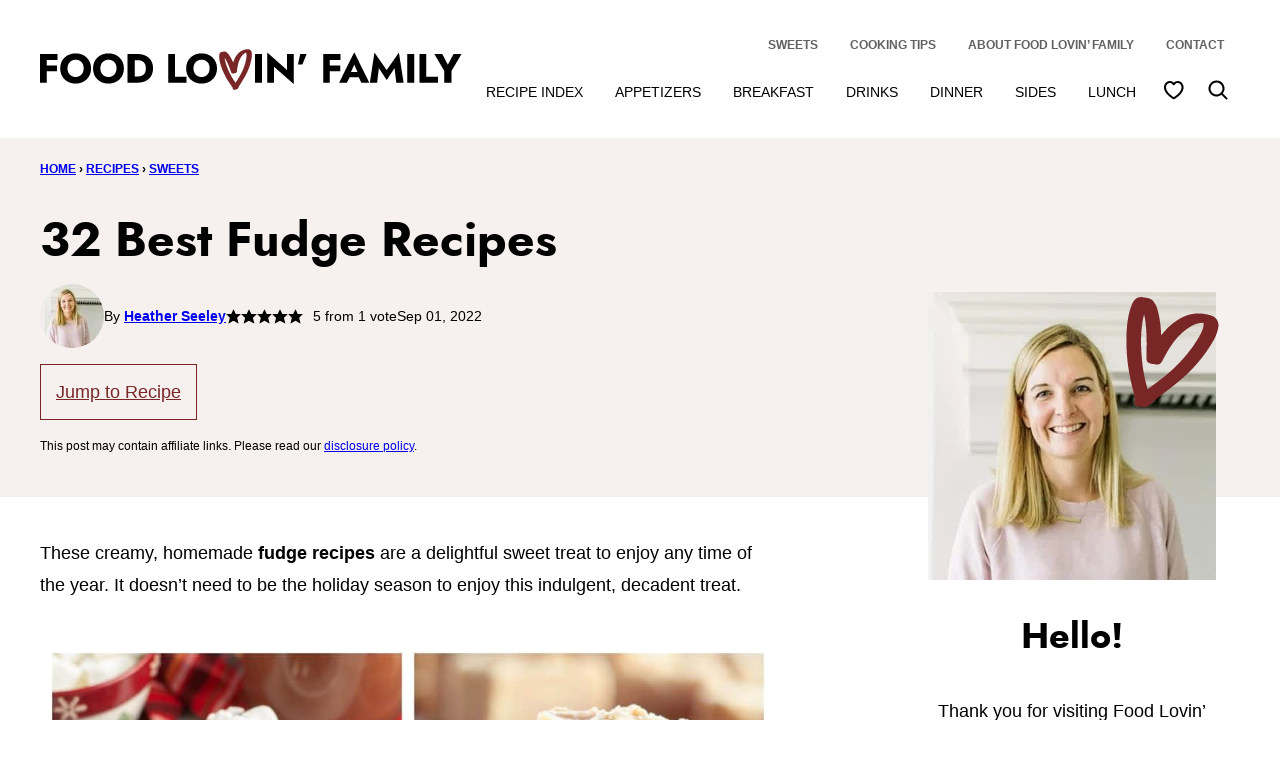

--- FILE ---
content_type: text/html; charset=UTF-8
request_url: https://www.foodlovinfamily.com/fudge-recipes/
body_size: 57992
content:
<!DOCTYPE html><html lang="en-US">
<head><meta name='robots' content='index, follow, max-image-preview:large, max-snippet:-1, max-video-preview:-1' />

	<!-- This site is optimized with the Yoast SEO Premium plugin v26.7 (Yoast SEO v26.7) - https://yoast.com/wordpress/plugins/seo/ -->
	<meta name="viewport" content="width=device-width, initial-scale=1"><title>32 Best Fudge Recipes - Food Lovin Family</title><link rel="preload" href="https://www.foodlovinfamily.com/wp-content/uploads/2021/01/cropped-Heather-Seeley-64x64.jpg" as="image" imagesrcset="https://www.foodlovinfamily.com/wp-content/uploads/2021/01/cropped-Heather-Seeley-128x128.jpg 2x" fetchpriority="high"><style id="perfmatters-used-css">.wp-block-button__link{align-content:center;box-sizing:border-box;cursor:pointer;display:inline-block;height:100%;text-align:center;word-break:break-word;}:where(.wp-block-button__link){border-radius:9999px;box-shadow:none;padding:calc(.667em + 2px) calc(1.333em + 2px);text-decoration:none;}.wp-block-button[style*=text-decoration] .wp-block-button__link{text-decoration:inherit;}:root :where(.wp-block-button .wp-block-button__link.is-style-outline),:root :where(.wp-block-button.is-style-outline>.wp-block-button__link){border:2px solid;padding:.667em 1.333em;}:root :where(.wp-block-button .wp-block-button__link.is-style-outline:not(.has-text-color)),:root :where(.wp-block-button.is-style-outline>.wp-block-button__link:not(.has-text-color)){color:currentColor;}:root :where(.wp-block-button .wp-block-button__link.is-style-outline:not(.has-background)),:root :where(.wp-block-button.is-style-outline>.wp-block-button__link:not(.has-background)){background-color:initial;background-image:none;}.wp-block-buttons{box-sizing:border-box;}.wp-block-buttons>.wp-block-button{display:inline-block;margin:0;}.wp-block-buttons.is-content-justification-space-between{justify-content:space-between;}.wp-block-buttons:not(.is-content-justification-space-between,.is-content-justification-right,.is-content-justification-left,.is-content-justification-center) .wp-block-button.aligncenter{margin-left:auto;margin-right:auto;width:100%;}.wp-block-buttons[style*=text-decoration] .wp-block-button,.wp-block-buttons[style*=text-decoration] .wp-block-button__link{text-decoration:inherit;}.wp-block-buttons .wp-block-button__link{width:100%;}:where(.wp-block-columns){margin-bottom:1.75em;}:where(.wp-block-columns.has-background){padding:1.25em 2.375em;}:where(.wp-block-post-comments input[type=submit]){border:none;}:where(.wp-block-cover-image:not(.has-text-color)),:where(.wp-block-cover:not(.has-text-color)){color:#fff;}:where(.wp-block-cover-image.is-light:not(.has-text-color)),:where(.wp-block-cover.is-light:not(.has-text-color)){color:#000;}:root :where(.wp-block-cover h1:not(.has-text-color)),:root :where(.wp-block-cover h2:not(.has-text-color)),:root :where(.wp-block-cover h3:not(.has-text-color)),:root :where(.wp-block-cover h4:not(.has-text-color)),:root :where(.wp-block-cover h5:not(.has-text-color)),:root :where(.wp-block-cover h6:not(.has-text-color)),:root :where(.wp-block-cover p:not(.has-text-color)){color:inherit;}:where(.wp-block-file){margin-bottom:1.5em;}:where(.wp-block-file__button){border-radius:2em;display:inline-block;padding:.5em 1em;}:where(.wp-block-file__button):is(a):active,:where(.wp-block-file__button):is(a):focus,:where(.wp-block-file__button):is(a):hover,:where(.wp-block-file__button):is(a):visited{box-shadow:none;color:#fff;opacity:.85;text-decoration:none;}.wp-block-group{box-sizing:border-box;}:where(.wp-block-group.wp-block-group-is-layout-constrained){position:relative;}h1.has-background,h2.has-background,h3.has-background,h4.has-background,h5.has-background,h6.has-background{padding:1.25em 2.375em;}h1.has-text-align-left[style*=writing-mode]:where([style*=vertical-lr]),h1.has-text-align-right[style*=writing-mode]:where([style*=vertical-rl]),h2.has-text-align-left[style*=writing-mode]:where([style*=vertical-lr]),h2.has-text-align-right[style*=writing-mode]:where([style*=vertical-rl]),h3.has-text-align-left[style*=writing-mode]:where([style*=vertical-lr]),h3.has-text-align-right[style*=writing-mode]:where([style*=vertical-rl]),h4.has-text-align-left[style*=writing-mode]:where([style*=vertical-lr]),h4.has-text-align-right[style*=writing-mode]:where([style*=vertical-rl]),h5.has-text-align-left[style*=writing-mode]:where([style*=vertical-lr]),h5.has-text-align-right[style*=writing-mode]:where([style*=vertical-rl]),h6.has-text-align-left[style*=writing-mode]:where([style*=vertical-lr]),h6.has-text-align-right[style*=writing-mode]:where([style*=vertical-rl]){rotate:180deg;}.wp-block-image>a,.wp-block-image>figure>a{display:inline-block;}.wp-block-image img{box-sizing:border-box;height:auto;max-width:100%;vertical-align:bottom;}.wp-block-image[style*=border-radius] img,.wp-block-image[style*=border-radius]>a{border-radius:inherit;}.wp-block-image :where(figcaption){margin-bottom:1em;margin-top:.5em;}:root :where(.wp-block-image.is-style-rounded img,.wp-block-image .is-style-rounded img){border-radius:9999px;}.wp-block-image figure{margin:0;}@keyframes show-content-image{0%{visibility:hidden;}99%{visibility:hidden;}to{visibility:visible;}}@keyframes turn-on-visibility{0%{opacity:0;}to{opacity:1;}}@keyframes turn-off-visibility{0%{opacity:1;visibility:visible;}99%{opacity:0;visibility:visible;}to{opacity:0;visibility:hidden;}}@keyframes lightbox-zoom-in{0%{transform:translate(calc(( -100vw + var(--wp--lightbox-scrollbar-width) ) / 2 + var(--wp--lightbox-initial-left-position)),calc(-50vh + var(--wp--lightbox-initial-top-position))) scale(var(--wp--lightbox-scale));}to{transform:translate(-50%,-50%) scale(1);}}@keyframes lightbox-zoom-out{0%{transform:translate(-50%,-50%) scale(1);visibility:visible;}99%{visibility:visible;}to{transform:translate(calc(( -100vw + var(--wp--lightbox-scrollbar-width) ) / 2 + var(--wp--lightbox-initial-left-position)),calc(-50vh + var(--wp--lightbox-initial-top-position))) scale(var(--wp--lightbox-scale));visibility:hidden;}}:where(.wp-block-latest-comments:not([style*=line-height] .wp-block-latest-comments__comment)){line-height:1.1;}:where(.wp-block-latest-comments:not([style*=line-height] .wp-block-latest-comments__comment-excerpt p)){line-height:1.8;}:root :where(.wp-block-latest-posts.is-grid){padding:0;}:root :where(.wp-block-latest-posts.wp-block-latest-posts__list){padding-left:0;}ol,ul{box-sizing:border-box;}:root :where(.wp-block-list.has-background){padding:1.25em 2.375em;}:where(.wp-block-navigation.has-background .wp-block-navigation-item a:not(.wp-element-button)),:where(.wp-block-navigation.has-background .wp-block-navigation-submenu a:not(.wp-element-button)){padding:.5em 1em;}:where(.wp-block-navigation .wp-block-navigation__submenu-container .wp-block-navigation-item a:not(.wp-element-button)),:where(.wp-block-navigation .wp-block-navigation__submenu-container .wp-block-navigation-submenu a:not(.wp-element-button)),:where(.wp-block-navigation .wp-block-navigation__submenu-container .wp-block-navigation-submenu button.wp-block-navigation-item__content),:where(.wp-block-navigation .wp-block-navigation__submenu-container .wp-block-pages-list__item button.wp-block-navigation-item__content){padding:.5em 1em;}@keyframes overlay-menu__fade-in-animation{0%{opacity:0;transform:translateY(.5em);}to{opacity:1;transform:translateY(0);}}:root :where(p.has-background){padding:1.25em 2.375em;}:where(p.has-text-color:not(.has-link-color)) a{color:inherit;}p.has-text-align-left[style*="writing-mode:vertical-lr"],p.has-text-align-right[style*="writing-mode:vertical-rl"]{rotate:180deg;}:where(.wp-block-post-comments-form) input:not([type=submit]),:where(.wp-block-post-comments-form) textarea{border:1px solid #949494;font-family:inherit;font-size:1em;}:where(.wp-block-post-comments-form) input:where(:not([type=submit]):not([type=checkbox])),:where(.wp-block-post-comments-form) textarea{padding:calc(.667em + 2px);}:where(.wp-block-post-excerpt){box-sizing:border-box;margin-bottom:var(--wp--style--block-gap);margin-top:var(--wp--style--block-gap);}:where(.wp-block-preformatted.has-background){padding:1.25em 2.375em;}.wp-block-search__button{margin-left:10px;word-break:normal;}.wp-block-search__button.has-icon{line-height:0;}.wp-block-search__button svg{height:1.25em;min-height:24px;min-width:24px;width:1.25em;fill:currentColor;vertical-align:text-bottom;}:where(.wp-block-search__button){border:1px solid #ccc;padding:6px 10px;}.wp-block-search__inside-wrapper{display:flex;flex:auto;flex-wrap:nowrap;max-width:100%;}.wp-block-search__label{width:100%;}.wp-block-search__input{appearance:none;border:1px solid #949494;flex-grow:1;margin-left:0;margin-right:0;min-width:3rem;padding:8px;text-decoration:unset !important;}:where(.wp-block-search__input){font-family:inherit;font-size:inherit;font-style:inherit;font-weight:inherit;letter-spacing:inherit;line-height:inherit;text-transform:inherit;}:where(.wp-block-search__button-inside .wp-block-search__inside-wrapper){border:1px solid #949494;box-sizing:border-box;padding:4px;}:where(.wp-block-search__button-inside .wp-block-search__inside-wrapper) .wp-block-search__input{border:none;border-radius:0;padding:0 4px;}:where(.wp-block-search__button-inside .wp-block-search__inside-wrapper) .wp-block-search__input:focus{outline:none;}:where(.wp-block-search__button-inside .wp-block-search__inside-wrapper) :where(.wp-block-search__button){padding:4px 8px;}:root :where(.wp-block-separator.is-style-dots){height:auto;line-height:1;text-align:center;}:root :where(.wp-block-separator.is-style-dots):before{color:currentColor;content:"···";font-family:serif;font-size:1.5em;letter-spacing:2em;padding-left:2em;}:root :where(.wp-block-site-logo.is-style-rounded){border-radius:9999px;}:root :where(.wp-block-social-links .wp-social-link a){padding:.25em;}:root :where(.wp-block-social-links.is-style-logos-only .wp-social-link a){padding:0;}:root :where(.wp-block-social-links.is-style-pill-shape .wp-social-link a){padding-left:.6666666667em;padding-right:.6666666667em;}:root :where(.wp-block-tag-cloud.is-style-outline){display:flex;flex-wrap:wrap;gap:1ch;}:root :where(.wp-block-tag-cloud.is-style-outline a){border:1px solid;font-size:unset !important;margin-right:0;padding:1ch 2ch;text-decoration:none !important;}:root :where(.wp-block-table-of-contents){box-sizing:border-box;}:where(.wp-block-term-description){box-sizing:border-box;margin-bottom:var(--wp--style--block-gap);margin-top:var(--wp--style--block-gap);}:where(pre.wp-block-verse){font-family:inherit;}.editor-styles-wrapper,.entry-content{counter-reset:footnotes;}.wp-element-button{cursor:pointer;}:root{--wp--preset--font-size--normal:16px;--wp--preset--font-size--huge:42px;}.has-huge-font-size{font-size:var(--wp--preset--font-size--huge);}.has-text-align-left{text-align:left;}.screen-reader-text{border:0;clip-path:inset(50%);height:1px;margin:-1px;overflow:hidden;padding:0;position:absolute;width:1px;word-wrap:normal !important;}.screen-reader-text:focus{background-color:#ddd;clip-path:none;color:#444;display:block;font-size:1em;height:auto;left:5px;line-height:normal;padding:15px 23px 14px;text-decoration:none;top:5px;width:auto;z-index:100000;}html :where(.has-border-color){border-style:solid;}html :where([style*=border-top-color]){border-top-style:solid;}html :where([style*=border-right-color]){border-right-style:solid;}html :where([style*=border-bottom-color]){border-bottom-style:solid;}html :where([style*=border-left-color]){border-left-style:solid;}html :where([style*=border-width]){border-style:solid;}html :where([style*=border-top-width]){border-top-style:solid;}html :where([style*=border-right-width]){border-right-style:solid;}html :where([style*=border-bottom-width]){border-bottom-style:solid;}html :where([style*=border-left-width]){border-left-style:solid;}html :where(img[class*=wp-image-]){height:auto;max-width:100%;}:where(figure){margin:0 0 1em;}html :where(.is-position-sticky){--wp-admin--admin-bar--position-offset:var(--wp-admin--admin-bar--height,0px);}@media screen and (max-width:600px){html :where(.is-position-sticky){--wp-admin--admin-bar--position-offset:0px;}}.block-about{--cwp-image:300px;position:relative;align-items:center;}.block-about,.block-about.has-background,.editor-styles-wrapper .block-about.has-background{padding:24px;}.block-about.has-background,.editor-styles-wrapper .wp-block-cwp-about.has-background{border-radius:var(--wp--custom--border-radius--small);}.block-about__content{flex-basis:0;flex-grow:1;text-align:center;}.block-about__content .wp-block-buttons,.block-about__content .social-links{justify-content:center;}.block-about .block-about__inner,.editor-styles-wrapper .block-about .block-about__inner{column-gap:var(--wp--custom--layout--block-gap-large);}.block-about__image,.editor-styles-wrapper .wp-block-group:not(.is-layout-constrained) > .block-about__image{max-width:var(--cwp-image);width:100%;}.block-about__image,.editor-styles-wrapper .block-about__image{position:relative;isolation:isolate;}.block-about__image::before{content:"";display:block;width:100px;height:106px;background-image:url("/wp-content/themes/foodlovinfamily-2023/assets/icons/logo/heart.svg");background-size:contain;background-repeat:no-repeat;background-position:50% 50%;position:absolute;top:-6px;right:-10px;z-index:1;transform:rotate(-4deg);pointer-events:none;}@media only screen and (max-width: 767px){.block-about__inner{flex-direction:column;}.block-about__content,.block-about__image{align-self:stretch;}.block-about .block-about__image,.editor-styles-wrapper .block-about .block-about__image{margin:0 auto;}}.block-area-sidebar .block-about__inner{flex-direction:column;}.block-area-sidebar .block-about__image,.block-area-sidebar .block-about__content{align-self:stretch;}.block-area-sidebar .block-about .block-about__image,.block-area-sidebar .editor-styles-wrapper .block-about .block-about__image{margin:0 auto;}.block-area-sidebar .block-about__image::before{width:130px;height:139px;}.block-seen-in__title{font-family:var(--wp--custom--typography--heading--font-family);font-weight:var(--wp--custom--typography--heading--font-weight);font-size:var(--wp--preset--font-size--x-large);text-align:center;margin:0 0 24px;}.block-seen-in__wrap{display:flex;flex-wrap:wrap;align-items:center;justify-content:center;column-gap:20px;row-gap:16px;}.block-seen-in__wrap img,.editor-styles-wrapper .block-seen-in__wrap img{width:100px;height:48px;object-fit:contain;}.block-area-sidebar .block-seen-in__wrap{gap:16px;}@media only screen and (min-width: 768px){.block-seen-in__wrap{column-gap:36px;}}.post-summary{overflow:hidden;}@supports ( aspect-ratio: 1 ){.post-summary__image img{aspect-ratio:1;object-fit:cover;}}.post-summary__content{padding:12px 0 0;}.post-summary .post-summary__content > *{margin:0;}.post-summary .post-summary__content > * + *{margin-top:10px;}.post-summary__title,.editor-styles-wrapper .post-summary .post-summary__title{font-size:var(--wp--preset--font-size--large);}.post-summary__title a,.editor-styles-wrapper .post-summary .post-summary__title a{color:var(--wp--preset--color--foreground);text-decoration:none;}.post-summary__title a:hover{color:var(--wp--custom--color--link);}.post-summary__image img{width:100%;}.block-post-listing header{display:flex;justify-content:space-between;align-items:center;gap:8px 40px;}.block-post-listing__title{flex-basis:0;flex-grow:1;}.block-post-listing footer{text-align:right;margin-top:var(--wp--style--block-gap);}@media only screen and (min-width: 601px){.block-post-listing footer{display:none;}}.block-post-listing__inner{display:grid;grid-template-columns:repeat(var(--cwp-columns,1),1fr);column-gap:8px;row-gap:16px;}.layout-sidebar-grid{--cwp-columns:2;}@media (max-width: 600px){.post-summary.m-list{display:grid;grid-template-columns:138px 1fr;}.post-summary.m-list .post-summary__content{padding-inline-start:16px;}}@media (min-width: 601px){.block-post-listing__inner{column-gap:32px;row-gap:32px;}.block-area-sidebar .block-post-listing__inner,.layout-sidebar-grid .block-post-listing__inner,.layout-sidebar-list .block-post-listing__inner,.layout-sidebar-full .block-post-listing__inner{column-gap:8px;row-gap:16px;}.layout-4up-grid,.layout-4up-full,.layout-4up-featured,.layout-4up-list,.layout-8up-featured{--cwp-columns:4;}.post-summary.d-list{display:grid;grid-template-columns:138px 1fr;}.post-summary.d-list .post-summary__content{padding-inline-start:16px;}}.block-post-meta p{font-size:var(--wp--preset--font-size--small);display:flex;flex-wrap:wrap;align-items:center;justify-content:center;gap:8px;}.block-quick-links__inner a:is(:focus,:hover) span{text-decoration:underline;}ul.social-links{padding-left:0;display:flex;}ul.social-links li{list-style-type:none;}ul.social-links a{width:44px;height:44px;display:flex;align-items:center;justify-content:center;text-decoration:none;color:var(--wp--preset--color--foreground);fill:currentColor;}ul.social-links svg{width:20px;height:20px;}ul.social-links a:hover,ul.social-links a:focus{color:var(--wp--preset--color--primary);}@-webkit-keyframes a{to{-webkit-transform:rotate(1turn);transform:rotate(1turn);}}@keyframes a{to{-webkit-transform:rotate(1turn);transform:rotate(1turn);}}@-webkit-keyframes b{0%{background-position:0 0;}to{background-position:30px 0;}}@keyframes b{0%{background-position:0 0;}to{background-position:30px 0;}}#dpsp-content-bottom{margin-top:1.2em;}.dpsp-networks-btns-wrapper{margin:0 !important;padding:0 !important;list-style:none !important;}.dpsp-networks-btns-wrapper:after{display:block;clear:both;height:0;content:"";}.dpsp-networks-btns-wrapper li{float:left;margin:0;padding:0;border:0;list-style-type:none !important;-webkit-transition:all .15s ease-in;-moz-transition:all .15s ease-in;-o-transition:all .15s ease-in;transition:all .15s ease-in;}.dpsp-networks-btns-wrapper li:before{display:none !important;}.dpsp-networks-btns-wrapper li:first-child{margin-left:0 !important;}.dpsp-networks-btns-wrapper .dpsp-network-btn{display:flex;position:relative;-moz-box-sizing:border-box;box-sizing:border-box;width:100%;min-width:40px;height:40px;max-height:40px;padding:0;border:2px solid;border-radius:0;box-shadow:none;font-family:Arial,sans-serif;font-size:14px;font-weight:700;line-height:36px;text-align:center;vertical-align:middle;text-decoration:none !important;text-transform:unset !important;cursor:pointer;-webkit-transition:all .15s ease-in;-moz-transition:all .15s ease-in;-o-transition:all .15s ease-in;transition:all .15s ease-in;}.dpsp-networks-btns-wrapper .dpsp-network-btn .dpsp-network-label{padding-right:.5em;padding-left:.5em;}@media screen and (max-width:480px){.dpsp-network-hide-label-mobile,.dpsp-no-labels-mobile .dpsp-network-label{display:none !important;}}.dpsp-networks-btns-wrapper .dpsp-network-btn:focus,.dpsp-networks-btns-wrapper .dpsp-network-btn:hover{border:2px solid;outline:none;box-shadow:0 0 0 3px rgba(21,156,228,.4);box-shadow:0 0 0 3px var(--networkHover);}.dpsp-networks-btns-wrapper .dpsp-network-btn:after{display:block;clear:both;height:0;content:"";}.dpsp-networks-btns-wrapper.dpsp-column-2 li{width:50%;}.dpsp-has-spacing .dpsp-networks-btns-wrapper.dpsp-column-2 li{width:49%;}.dpsp-networks-btns-wrapper.dpsp-column-2 li:nth-child(2n){margin-right:0;}.dpsp-facebook{--networkAccent:#334d87;--networkColor:#3a579a;--networkHover:rgba(51,77,135,.4);}.dpsp-networks-btns-wrapper .dpsp-network-btn.dpsp-facebook{border-color:#3a579a;color:#3a579a;background:#3a579a;}.dpsp-networks-btns-wrapper .dpsp-network-btn.dpsp-facebook:not(:hover):not(:active){color:#3a579a;}.dpsp-networks-btns-wrapper .dpsp-network-btn.dpsp-facebook .dpsp-network-icon{border-color:#3a579a;color:#3a579a;background:#3a579a;}.dpsp-networks-btns-wrapper .dpsp-network-btn.dpsp-facebook .dpsp-network-icon .dpsp-network-icon-inner>svg{fill:var(--customNetworkColor,var(--networkColor,#3a579a));}.dpsp-networks-btns-wrapper .dpsp-network-btn.dpsp-facebook .dpsp-network-icon .dpsp-network-icon-inner>svg>svg{fill:var(--customNetworkColor,var(--networkColor,#3a579a));stroke:var(--customNetworkColor,var(--networkColor,#3a579a));stroke-width:1;}.dpsp-networks-btns-wrapper .dpsp-network-btn.dpsp-facebook:focus,.dpsp-networks-btns-wrapper .dpsp-network-btn.dpsp-facebook:focus .dpsp-network-icon,.dpsp-networks-btns-wrapper .dpsp-network-btn.dpsp-facebook:hover,.dpsp-networks-btns-wrapper .dpsp-network-btn.dpsp-facebook:hover .dpsp-network-icon{border-color:#334d87;color:#334d87;background:#334d87;}.dpsp-networks-btns-wrapper .dpsp-network-btn.dpsp-facebook:focus .dpsp-network-icon .dpsp-network-icon-inner>svg,.dpsp-networks-btns-wrapper .dpsp-network-btn.dpsp-facebook:hover .dpsp-network-icon .dpsp-network-icon-inner>svg{fill:#334d87;}.dpsp-networks-btns-wrapper .dpsp-network-btn.dpsp-facebook:focus .dpsp-network-icon .dpsp-network-icon-inner>svg>svg,.dpsp-networks-btns-wrapper .dpsp-network-btn.dpsp-facebook:hover .dpsp-network-icon .dpsp-network-icon-inner>svg>svg{fill:var(--customNetworkHoverColor,var(--networkHover,#334d87));stroke:var(--customNetworkHoverColor,var(--networkHover,#334d87));}.dpsp-pinterest{--networkAccent:#b31e24;--networkColor:#c92228;--networkHover:rgba(179,30,36,.4);}.dpsp-networks-btns-wrapper .dpsp-network-btn.dpsp-pinterest{border-color:#c92228;color:#c92228;background:#c92228;}.dpsp-networks-btns-wrapper .dpsp-network-btn.dpsp-pinterest:not(:hover):not(:active){color:#c92228;}.dpsp-networks-btns-wrapper .dpsp-network-btn.dpsp-pinterest .dpsp-network-icon{border-color:#c92228;color:#c92228;background:#c92228;}.dpsp-networks-btns-wrapper .dpsp-network-btn.dpsp-pinterest .dpsp-network-icon .dpsp-network-icon-inner>svg{fill:var(--customNetworkColor,var(--networkColor,#c92228));}.dpsp-networks-btns-wrapper .dpsp-network-btn.dpsp-pinterest .dpsp-network-icon .dpsp-network-icon-inner>svg>svg{fill:var(--customNetworkColor,var(--networkColor,#c92228));stroke:var(--customNetworkColor,var(--networkColor,#c92228));stroke-width:1;}.dpsp-networks-btns-wrapper .dpsp-network-btn.dpsp-pinterest:focus,.dpsp-networks-btns-wrapper .dpsp-network-btn.dpsp-pinterest:focus .dpsp-network-icon,.dpsp-networks-btns-wrapper .dpsp-network-btn.dpsp-pinterest:hover,.dpsp-networks-btns-wrapper .dpsp-network-btn.dpsp-pinterest:hover .dpsp-network-icon{border-color:#b31e24;color:#b31e24;background:#b31e24;}.dpsp-networks-btns-wrapper .dpsp-network-btn.dpsp-pinterest:focus .dpsp-network-icon .dpsp-network-icon-inner>svg,.dpsp-networks-btns-wrapper .dpsp-network-btn.dpsp-pinterest:hover .dpsp-network-icon .dpsp-network-icon-inner>svg{fill:#b31e24;}.dpsp-networks-btns-wrapper .dpsp-network-btn.dpsp-pinterest:focus .dpsp-network-icon .dpsp-network-icon-inner>svg>svg,.dpsp-networks-btns-wrapper .dpsp-network-btn.dpsp-pinterest:hover .dpsp-network-icon .dpsp-network-icon-inner>svg>svg{fill:var(--customNetworkHoverColor,var(--networkHover,#b31e24));stroke:var(--customNetworkHoverColor,var(--networkHover,#b31e24));}.dpsp-shape-rounded .dpsp-network-btn,.dpsp-shape-rounded .dpsp-network-btn .dpsp-network-icon{-webkit-border-top-left-radius:4px;-moz-border-radius-topleft:4px;border-top-left-radius:4px;-webkit-border-bottom-left-radius:4px;-moz-border-radius-bottomleft:4px;border-bottom-left-radius:4px;}.dpsp-shape-rounded .dpsp-network-btn,.dpsp-shape-rounded .dpsp-no-label.dpsp-network-btn .dpsp-network-icon{-webkit-border-top-right-radius:4px;-moz-border-radius-topright:4px;border-top-right-radius:4px;-webkit-border-bottom-right-radius:4px;-moz-border-radius-bottomright:4px;border-bottom-right-radius:4px;}.dpsp-has-spacing .dpsp-networks-btns-wrapper li{margin-right:2%;margin-bottom:10px;margin-left:0 !important;}.dpsp-size-small .dpsp-networks-btns-wrapper:not(.dpsp-networks-btns-sidebar):not(.dpsp-networks-btns-sticky-bar) .dpsp-network-btn{min-width:32px;height:32px;max-height:32px;line-height:28px;}.dpsp-size-small .dpsp-networks-btns-wrapper:not(.dpsp-networks-btns-sidebar):not(.dpsp-networks-btns-sticky-bar) .dpsp-network-btn .dpsp-network-icon{width:32px;height:32px;line-height:28px;}.dpsp-size-small .dpsp-networks-btns-wrapper:not(.dpsp-networks-btns-sidebar):not(.dpsp-networks-btns-sticky-bar) .dpsp-network-btn .dpsp-network-icon-inner{height:28px;}@media print{#dpsp-content-bottom,#dpsp-content-top,#dpsp-floating-sidebar,#dpsp-pop-up,#dpsp-pop-up-overlay,#dpsp-sticky-bar-wrapper,.dpsp-share-text{display:none !important;}}.dpsp-networks-btns-wrapper .dpsp-network-btn .dpsp-network-icon{display:block;position:relative;top:-2px;left:-2px;-moz-box-sizing:border-box;box-sizing:border-box;width:40px;height:40px;border:2px solid;font-size:14px;line-height:36px;text-align:center;-webkit-transition:all .15s ease-in;-moz-transition:all .15s ease-in;-o-transition:all .15s ease-in;transition:all .15s ease-in;align-self:start;flex:0 0 auto;}.dpsp-icon-total-share svg,.dpsp-network-icon .dpsp-network-icon-inner svg{position:relative;overflow:visible;width:auto;max-height:14px;transition:fill .15s ease-in-out;}.dpsp-icon-total-share,.dpsp-network-icon-inner{display:flex;align-items:center;justify-content:center;}.dpsp-network-icon-inner{height:36px;transition:all .2s ease;}.dpsp-button-style-2 .dpsp-networks-btns-wrapper:not(.dpsp-networks-btns-sidebar) .dpsp-network-btn{color:#fff !important;}.dpsp-button-style-2 .dpsp-networks-btns-wrapper:not(.dpsp-networks-btns-sidebar) .dpsp-network-btn .dpsp-network-icon{border-color:var(--customNetworkHoverColor,var(--networkAccent));background-color:var(--customNetworkHoverColor,var(--networkAccent));}.dpsp-button-style-2 .dpsp-networks-btns-wrapper:not(.dpsp-networks-btns-sidebar) .dpsp-network-btn .dpsp-network-icon:not(.dpsp-network-icon-outlined) .dpsp-network-icon-inner>svg{fill:#fff !important;}:root{--comment-rating-star-color:#343434;}.wprm-comment-ratings-container svg .wprm-star-full{fill:var(--comment-rating-star-color);}.wprm-comment-ratings-container svg .wprm-star-empty{stroke:var(--comment-rating-star-color);}body:not(:hover) fieldset.wprm-comment-ratings-container:focus-within span{outline:1px solid #4d90fe;}.comment-form-wprm-rating{margin-bottom:20px;margin-top:5px;text-align:left;}.comment-form-wprm-rating .wprm-rating-stars{display:inline-block;vertical-align:middle;}fieldset.wprm-comment-ratings-container{background:none;border:0;display:inline-block;margin:0;padding:0;position:relative;}fieldset.wprm-comment-ratings-container legend{left:0;opacity:0;position:absolute;}fieldset.wprm-comment-ratings-container br{display:none;}fieldset.wprm-comment-ratings-container input[type=radio]{border:0;cursor:pointer;float:left;height:16px;margin:0 !important;min-height:0;min-width:0;opacity:0;padding:0 !important;width:16px;}fieldset.wprm-comment-ratings-container input[type=radio]:first-child{margin-left:-16px;}fieldset.wprm-comment-ratings-container span{font-size:0;height:16px;left:0;opacity:0;pointer-events:none;position:absolute;top:0;width:80px;}fieldset.wprm-comment-ratings-container span svg{height:100% !important;width:100% !important;}fieldset.wprm-comment-ratings-container input:checked+span,fieldset.wprm-comment-ratings-container input:hover+span{opacity:1;}fieldset.wprm-comment-ratings-container input:hover+span~span{display:none;}:root{--wprm-popup-font-size:16px;--wprm-popup-background:#fff;--wprm-popup-title:#000;--wprm-popup-content:#444;--wprm-popup-button-background:#5a822b;--wprm-popup-button-text:#fff;}.wprm-popup-modal{display:none;}.wprm-popup-modal__overlay{align-items:center;background:rgba(0,0,0,.6);bottom:0;display:flex;justify-content:center;left:0;position:fixed;right:0;top:0;z-index:2147483646;}.wprm-popup-modal__container{background-color:var(--wprm-popup-background);border-radius:4px;box-sizing:border-box;font-size:var(--wprm-popup-font-size);max-height:100vh;max-width:100%;overflow-y:auto;padding:30px;}.wprm-popup-modal__header{align-items:center;display:flex;justify-content:space-between;margin-bottom:10px;}.wprm-popup-modal__title{box-sizing:border-box;color:var(--wprm-popup-title);font-size:1.2em;font-weight:600;line-height:1.25;margin-bottom:0;margin-top:0;}.wprm-popup-modal__header .wprm-popup-modal__close{background:transparent;border:0;cursor:pointer;width:18px;}.wprm-popup-modal__header .wprm-popup-modal__close:before{color:var(--wprm-popup-title);content:"✕";font-size:var(--wprm-popup-font-size);}.wprm-popup-modal__content{color:var(--wprm-popup-content);line-height:1.5;}.wprm-popup-modal__content p{font-size:1em;line-height:1.5;}.wprm-popup-modal__footer{margin-top:20px;}.wprm-popup-modal__btn{-webkit-appearance:button;background-color:var(--wprm-popup-button-background);border-radius:.25em;border-style:none;border-width:0;color:var(--wprm-popup-button-text);cursor:pointer;font-size:1em;line-height:1.15;margin:0;overflow:visible;padding:.5em 1em;text-transform:none;will-change:transform;-moz-osx-font-smoothing:grayscale;-webkit-backface-visibility:hidden;backface-visibility:hidden;-webkit-transform:translateZ(0);transform:translateZ(0);transition:-webkit-transform .25s ease-out;transition:transform .25s ease-out;transition:transform .25s ease-out,-webkit-transform .25s ease-out;}.wprm-popup-modal__btn:focus,.wprm-popup-modal__btn:hover{-webkit-transform:scale(1.05);transform:scale(1.05);}@keyframes wprmPopupModalFadeIn{0%{opacity:0;}to{opacity:1;}}@keyframes wprmPopupModalFadeOut{0%{opacity:1;}to{opacity:0;}}@keyframes wprmPopupModalSlideIn{0%{transform:translateY(15%);}to{transform:translateY(0);}}@keyframes wprmPopupModalSlideOut{0%{transform:translateY(0);}to{transform:translateY(-10%);}}.wprm-popup-modal[aria-hidden=false] .wprm-popup-modal__overlay{animation:wprmPopupModalFadeIn .3s cubic-bezier(0,0,.2,1);}.wprm-popup-modal[aria-hidden=false] .wprm-popup-modal__container{animation:wprmPopupModalSlideIn .3s cubic-bezier(0,0,.2,1);}.wprm-popup-modal[aria-hidden=true] .wprm-popup-modal__overlay{animation:wprmPopupModalFadeOut .3s cubic-bezier(0,0,.2,1);}.wprm-popup-modal[aria-hidden=true] .wprm-popup-modal__container{animation:wprmPopupModalSlideOut .3s cubic-bezier(0,0,.2,1);}.wprm-popup-modal .wprm-popup-modal__container,.wprm-popup-modal .wprm-popup-modal__overlay{will-change:transform;}[data-tippy-root]{max-width:calc(100vw - 10px);}.wprm-rating-star svg{display:inline;height:16px;margin:0;vertical-align:middle;width:16px;}.wprm-loader{animation:wprmSpin 1s ease-in-out infinite;-webkit-animation:wprmSpin 1s ease-in-out infinite;border:2px solid hsla(0,0%,78%,.3);border-radius:50%;border-top-color:#444;display:inline-block;height:10px;width:10px;}@keyframes wprmSpin{to{-webkit-transform:rotate(1turn);}}@-webkit-keyframes wprmSpin{to{-webkit-transform:rotate(1turn);}}.wprm-recipe-container{outline:none;}.wprm-recipe{overflow:hidden;zoom:1;clear:both;text-align:left;}.wprm-recipe *{box-sizing:border-box;}.wprm-recipe ol,.wprm-recipe ul{-webkit-margin-before:0;-webkit-margin-after:0;-webkit-padding-start:0;margin:0;padding:0;}.wprm-recipe li{font-size:1em;margin:0 0 0 32px;padding:0;}.wprm-recipe p{font-size:1em;margin:0;padding:0;}.wprm-recipe li,.wprm-recipe li.wprm-recipe-instruction{list-style-position:outside;}.wprm-recipe li:before{display:none;}.wprm-recipe h1,.wprm-recipe h2,.wprm-recipe h3,.wprm-recipe h4,.wprm-recipe h5,.wprm-recipe h6{clear:none;font-variant:normal;letter-spacing:normal;margin:0;padding:0;text-transform:none;}.wprm-recipe a.wprm-recipe-link,.wprm-recipe a.wprm-recipe-link:hover{-webkit-box-shadow:none;-moz-box-shadow:none;box-shadow:none;}body:not(.wprm-print) .wprm-recipe p:first-letter{color:inherit;font-family:inherit;font-size:inherit;line-height:inherit;margin:inherit;padding:inherit;}.wprm-screen-reader-text{border:0;clip:rect(1px,1px,1px,1px);clip-path:inset(50%);height:1px;margin:-1px;overflow:hidden;padding:0;position:absolute !important;width:1px;word-wrap:normal !important;}.wprm-call-to-action.wprm-call-to-action-simple{align-items:center;display:flex;gap:20px;justify-content:center;margin-top:10px;padding:5px 10px;}.wprm-call-to-action.wprm-call-to-action-simple .wprm-call-to-action-text-container{margin:5px 0;}.wprm-call-to-action.wprm-call-to-action-simple .wprm-call-to-action-text-container .wprm-call-to-action-header{display:block;font-size:1.3em;font-weight:700;}@media (max-width:450px){.wprm-call-to-action.wprm-call-to-action-simple{flex-wrap:wrap;}.wprm-call-to-action.wprm-call-to-action-simple .wprm-call-to-action-text-container{text-align:center;}}.wprm-recipe-block-container-inline{display:inline-block;margin-right:1.2em;}.wprm-recipe-details-container-inline{--wprm-meta-container-separator-color:#aaa;}.wprm-recipe-details-container-inline .wprm-recipe-block-container-inline{display:inline-block;margin-right:1.2em;}.wprm-recipe-block-container-columns,.wprm-recipe-block-container-separate,.wprm-recipe-block-container-separated,.wprm-recipe-block-container-separated .wprm-recipe-details-label{display:block;}.wprm-recipe-details-container-inline{display:inline;}.wprm-recipe-details-unit{font-size:.8em;}@media only screen and (max-width:600px){.wprm-recipe-details-unit{font-size:1em;}}.wprm-block-text-normal{font-style:normal;font-weight:400;text-transform:none;}.wprm-block-text-bold{font-weight:700 !important;}.wprm-align-left{text-align:left;}.wprm-recipe-header.wprm-header-has-actions{align-items:center;display:flex;flex-wrap:wrap;}.wprm-recipe-header .wprm-recipe-adjustable-servings-container,.wprm-recipe-header .wprm-recipe-media-toggle-container,.wprm-recipe-header .wprm-unit-conversion-container{font-size:16px;font-style:normal;font-weight:400;opacity:1;text-transform:none;}.wprm-recipe-image img{display:block;margin:0 auto;}.wprm-recipe-instructions-container .wprm-recipe-instruction-text{font-size:1em;}.wprm-recipe-link{cursor:pointer;text-decoration:none;}.wprm-nutrition-label-container-simple .wprm-nutrition-label-text-nutrition-unit{font-size:.85em;}.wprm-recipe-rating{white-space:nowrap;}.wprm-recipe-rating svg{height:1.1em;margin-top:-.15em !important;margin:0;vertical-align:middle;width:1.1em;}.wprm-recipe-rating.wprm-recipe-rating-inline{align-items:center;display:inline-flex;}.wprm-recipe-rating.wprm-recipe-rating-inline .wprm-recipe-rating-details{display:inline-block;margin-left:10px;}.wprm-recipe-rating .wprm-recipe-rating-details{font-size:.8em;}.wprm-spacer{background:none !important;display:block !important;font-size:0;height:10px;line-height:0;width:100%;}.wprm-spacer+.wprm-spacer{display:none !important;}.wprm-recipe-instruction-text .wprm-spacer,.wprm-recipe-notes .wprm-spacer,.wprm-recipe-summary .wprm-spacer{display:block !important;}.wprm-toggle-container button.wprm-toggle{border:none;border-radius:0;box-shadow:none;cursor:pointer;display:inline-block;font-size:inherit;font-weight:inherit;letter-spacing:inherit;line-height:inherit;text-decoration:none;text-transform:inherit;white-space:nowrap;}.wprm-toggle-container button.wprm-toggle:focus{outline:none;}.wprm-toggle-buttons-container{--wprm-toggle-button-background:#fff;--wprm-toggle-button-accent:#333;--wprm-toggle-button-radius:3px;align-items:stretch;background-color:var(--wprm-toggle-button-background);border:1px solid var(--wprm-toggle-button-accent);border-radius:var(--wprm-toggle-button-radius);color:var(--wprm-toggle-button-accent);display:inline-flex;flex-shrink:0;overflow:hidden;}.wprm-toggle-buttons-container button.wprm-toggle{background-color:var(--wprm-toggle-button-accent);border-left:1px solid var(--wprm-toggle-button-accent);color:var(--wprm-toggle-button-background);padding:5px 10px;}.wprm-toggle-buttons-container button.wprm-toggle:first-child{border-left:0;border-right:0;}.wprm-toggle-buttons-container button.wprm-toggle:not(.wprm-toggle-active){background:none !important;color:inherit !important;}.wprm-recipe-header+.wprm-recipe-video{margin-top:10px;}@keyframes wprmtimerblink{50%{opacity:.5;}}.wprm-user-rating.wprm-user-rating-allowed .wprm-rating-star{cursor:pointer;}.wprm-popup-modal-user-rating .wprm-popup-modal__container{max-width:500px;width:95%;}.wprm-popup-modal-user-rating #wprm-user-ratings-modal-message{display:none;}.wprm-popup-modal-user-rating .wprm-user-ratings-modal-recipe-name{margin:5px auto;max-width:350px;text-align:center;}.wprm-popup-modal-user-rating .wprm-user-ratings-modal-stars-container{margin-bottom:5px;text-align:center;}.wprm-popup-modal-user-rating input,.wprm-popup-modal-user-rating textarea{box-sizing:border-box;}.wprm-popup-modal-user-rating textarea{border:1px solid #cecece;border-radius:4px;display:block;font-family:inherit;font-size:.9em;line-height:1.5;margin:0;min-height:75px;padding:10px;resize:vertical;width:100%;}.wprm-popup-modal-user-rating textarea:focus::placeholder{color:transparent;}.wprm-popup-modal-user-rating .wprm-user-rating-modal-field{align-items:center;display:flex;margin-top:10px;}.wprm-popup-modal-user-rating .wprm-user-rating-modal-field label{margin-right:10px;min-width:70px;width:auto;}.wprm-popup-modal-user-rating .wprm-user-rating-modal-field input{border:1px solid #cecece;border-radius:4px;display:block;flex:1;font-size:.9em;line-height:1.5;margin:0;padding:5px 10px;width:100%;}.wprm-popup-modal-user-rating button{margin-right:5px;}.wprm-popup-modal-user-rating button:disabled,.wprm-popup-modal-user-rating button[disabled]{cursor:not-allowed;opacity:.5;}.wprm-popup-modal-user-rating #wprm-user-rating-modal-errors{color:darkred;display:inline-block;font-size:.8em;}.wprm-popup-modal-user-rating #wprm-user-rating-modal-errors div,.wprm-popup-modal-user-rating #wprm-user-rating-modal-thank-you,.wprm-popup-modal-user-rating #wprm-user-rating-modal-waiting{display:none;}fieldset.wprm-user-ratings-modal-stars{background:none;border:0;display:inline-block;margin:0;padding:0;position:relative;}fieldset.wprm-user-ratings-modal-stars legend{left:0;opacity:0;position:absolute;}fieldset.wprm-user-ratings-modal-stars br{display:none;}fieldset.wprm-user-ratings-modal-stars input[type=radio]{border:0;cursor:pointer;float:left;height:16px;margin:0 !important;min-height:0;min-width:0;opacity:0;padding:0 !important;width:16px;}fieldset.wprm-user-ratings-modal-stars input[type=radio]:first-child{margin-left:-16px;}fieldset.wprm-user-ratings-modal-stars span{font-size:0;height:16px;left:0;opacity:0;pointer-events:none;position:absolute;top:0;width:80px;}fieldset.wprm-user-ratings-modal-stars span svg{height:100% !important;width:100% !important;}fieldset.wprm-user-ratings-modal-stars input:checked+span,fieldset.wprm-user-ratings-modal-stars input:hover+span{opacity:1;}fieldset.wprm-user-ratings-modal-stars input:hover+span~span{display:none;}@supports (-webkit-touch-callout:none){.wprm-popup-modal-user-rating .wprm-user-rating-modal-field input,.wprm-popup-modal-user-rating textarea{font-size:16px;}}.wprm-recipe-equipment-container,.wprm-recipe-ingredients-container,.wprm-recipe-instructions-container{counter-reset:wprm-advanced-list-counter;}:root{--wprm-list-checkbox-size:18px;--wprm-list-checkbox-left-position:0px;--wprm-list-checkbox-top-position:0px;--wprm-list-checkbox-background:#fff;--wprm-list-checkbox-borderwidth:1px;--wprm-list-checkbox-border-style:solid;--wprm-list-checkbox-border-color:inherit;--wprm-list-checkbox-border-radius:0px;--wprm-list-checkbox-check-width:2px;--wprm-list-checkbox-check-color:inherit;}.wprm-checkbox-container{margin-left:-16px;}.wprm-checkbox-container input[type=checkbox]{margin:0 !important;opacity:0;width:16px !important;}.wprm-checkbox-container label.wprm-checkbox-label{display:inline !important;left:0;margin:0 !important;padding-left:26px;position:relative;}.wprm-checkbox-container label:after,.wprm-checkbox-container label:before{content:"";display:inline-block;position:absolute;}.wprm-checkbox-container label:before{background-color:var(--wprm-list-checkbox-background);border-color:var(--wprm-list-checkbox-border-color);border-radius:var(--wprm-list-checkbox-border-radius);border-style:var(--wprm-list-checkbox-border-style);border-width:var(--wprm-list-checkbox-borderwidth);height:var(--wprm-list-checkbox-size);left:var(--wprm-list-checkbox-left-position);top:var(--wprm-list-checkbox-top-position);width:var(--wprm-list-checkbox-size);}.wprm-checkbox-container label:after{border-bottom:var(--wprm-list-checkbox-check-width) solid;border-left:var(--wprm-list-checkbox-check-width) solid;border-color:var(--wprm-list-checkbox-check-color);height:calc(var(--wprm-list-checkbox-size) / 4);left:calc(var(--wprm-list-checkbox-left-position) + var(--wprm-list-checkbox-size) / 4);top:calc(var(--wprm-list-checkbox-top-position) + var(--wprm-list-checkbox-size) / 4);transform:rotate(-45deg);width:calc(var(--wprm-list-checkbox-size) / 2);}.wprm-checkbox-container input[type=checkbox]+label:after{content:none;}.wprm-checkbox-container input[type=checkbox]:checked+label:after{content:"";}.wprm-checkbox-container input[type=checkbox]:focus+label:before{outline:5px auto #3b99fc;}.wprm-recipe-equipment li,.wprm-recipe-ingredients li,.wprm-recipe-instructions li{position:relative;}.wprm-recipe-equipment li .wprm-checkbox-container,.wprm-recipe-ingredients li .wprm-checkbox-container,.wprm-recipe-instructions li .wprm-checkbox-container{display:inline-block;left:-32px;line-height:.9em;position:absolute;top:.25em;}input[type=number].wprm-recipe-servings{display:inline;margin:0;padding:5px;width:60px;}</style>
	<meta name="description" content="These fudge recipes are perfect for any occasion, holidays, parties, or just a simple everyday dessert." />
	<link rel="canonical" href="https://www.foodlovinfamily.com/fudge-recipes/" />
	<meta name="author" content="Heather Seeley" />
	<meta name="twitter:label1" content="Written by" />
	<meta name="twitter:data1" content="Heather Seeley" />
	<meta name="twitter:label2" content="Est. reading time" />
	<meta name="twitter:data2" content="9 minutes" />
	<script type="application/ld+json" class="yoast-schema-graph">{"@context":"https://schema.org","@graph":[{"@type":"Article","@id":"https://www.foodlovinfamily.com/fudge-recipes/#article","isPartOf":{"@id":"https://www.foodlovinfamily.com/fudge-recipes/"},"author":{"name":"Heather Seeley","@id":"https://www.foodlovinfamily.com/#/schema/person/755d95f0d166b627526fb724699a343b"},"headline":"32 Best Fudge Recipes","datePublished":"2022-09-01T16:17:30+00:00","dateModified":"2022-09-01T16:17:34+00:00","wordCount":2050,"commentCount":0,"publisher":{"@id":"https://www.foodlovinfamily.com/#organization"},"image":{"@id":"https://www.foodlovinfamily.com/fudge-recipes/#primaryimage"},"thumbnailUrl":"https://www.foodlovinfamily.com/wp-content/uploads/2022/08/fudge-recipes.jpg","articleSection":["Sweets"],"inLanguage":"en-US","potentialAction":[{"@type":"CommentAction","name":"Comment","target":["https://www.foodlovinfamily.com/fudge-recipes/#respond"]}]},{"@type":"WebPage","@id":"https://www.foodlovinfamily.com/fudge-recipes/","url":"https://www.foodlovinfamily.com/fudge-recipes/","name":"32 Best Fudge Recipes - Food Lovin Family","isPartOf":{"@id":"https://www.foodlovinfamily.com/#website"},"primaryImageOfPage":{"@id":"https://www.foodlovinfamily.com/fudge-recipes/#primaryimage"},"image":{"@id":"https://www.foodlovinfamily.com/fudge-recipes/#primaryimage"},"thumbnailUrl":"https://www.foodlovinfamily.com/wp-content/uploads/2022/08/fudge-recipes.jpg","datePublished":"2022-09-01T16:17:30+00:00","dateModified":"2022-09-01T16:17:34+00:00","description":"These fudge recipes are perfect for any occasion, holidays, parties, or just a simple everyday dessert.","breadcrumb":{"@id":"https://www.foodlovinfamily.com/fudge-recipes/#breadcrumb"},"inLanguage":"en-US","potentialAction":[{"@type":"ReadAction","target":["https://www.foodlovinfamily.com/fudge-recipes/"]}]},{"@type":"ImageObject","inLanguage":"en-US","@id":"https://www.foodlovinfamily.com/fudge-recipes/#primaryimage","url":"https://www.foodlovinfamily.com/wp-content/uploads/2022/08/fudge-recipes.jpg","contentUrl":"https://www.foodlovinfamily.com/wp-content/uploads/2022/08/fudge-recipes.jpg","width":1200,"height":1200,"caption":"Plate of marshmallow fudge, peanut butter fudge, mint fudge, and chocolate fudge."},{"@type":"BreadcrumbList","@id":"https://www.foodlovinfamily.com/fudge-recipes/#breadcrumb","itemListElement":[{"@type":"ListItem","position":1,"name":"Home","item":"https://www.foodlovinfamily.com/"},{"@type":"ListItem","position":2,"name":"Recipes","item":"https://www.foodlovinfamily.com/recipes/"},{"@type":"ListItem","position":3,"name":"Sweets","item":"https://www.foodlovinfamily.com/category/sweets/"},{"@type":"ListItem","position":4,"name":"32 Best Fudge Recipes"}]},{"@type":"WebSite","@id":"https://www.foodlovinfamily.com/#website","url":"https://www.foodlovinfamily.com/","name":"Food Lovin Family","description":"Everyday, quick and easy recipes the family will love.","publisher":{"@id":"https://www.foodlovinfamily.com/#organization"},"potentialAction":[{"@type":"SearchAction","target":{"@type":"EntryPoint","urlTemplate":"https://www.foodlovinfamily.com/?s={search_term_string}"},"query-input":{"@type":"PropertyValueSpecification","valueRequired":true,"valueName":"search_term_string"}}],"inLanguage":"en-US"},{"@type":"Organization","@id":"https://www.foodlovinfamily.com/#organization","name":"Food Lovin Family","url":"https://www.foodlovinfamily.com/","logo":{"@type":"ImageObject","inLanguage":"en-US","@id":"https://www.foodlovinfamily.com/#/schema/logo/image/","url":"https://www.foodlovinfamily.com/wp-content/uploads/2021/04/Food-Lovin-Family-Square.jpg","contentUrl":"https://www.foodlovinfamily.com/wp-content/uploads/2021/04/Food-Lovin-Family-Square.jpg","width":300,"height":300,"caption":"Food Lovin Family"},"image":{"@id":"https://www.foodlovinfamily.com/#/schema/logo/image/"},"sameAs":["http://www.facebook.com/foodlovinfamily","https://x.com/foodlovinfamily","http://www.instagram.com/foodlovinfamily","http://www.pinterest.com/foodlovinfamily","https://www.youtube.com/channel/UCPGRy7O-7Zf2_uA_u5t7kWg","https://www.tiktok.com/@foodlovinfamily"]},{"@type":"Person","@id":"https://www.foodlovinfamily.com/#/schema/person/755d95f0d166b627526fb724699a343b","name":"Heather Seeley","image":{"@type":"ImageObject","inLanguage":"en-US","@id":"https://www.foodlovinfamily.com/#/schema/person/image/","url":"https://www.foodlovinfamily.com/wp-content/uploads/2021/01/cropped-Heather-Seeley-96x96.jpg","contentUrl":"https://www.foodlovinfamily.com/wp-content/uploads/2021/01/cropped-Heather-Seeley-96x96.jpg","caption":"Heather Seeley"},"sameAs":["https://www.foodlovinfamily.com/about-me/"],"knowsAbout":["Food Blogging. Recipe Development","Food Photography","Family Meals","Comfort Food","Easy Recipes","Meal Plans","Video Development"],"jobTitle":"Food Blogger, Founder, Chef, Recipe Developer","worksFor":"Food Lovin Family"},{"@type":"Recipe","name":"Best Fudge Recipes","author":{"@id":"https://www.foodlovinfamily.com/#/schema/person/755d95f0d166b627526fb724699a343b"},"description":"Fudge recipes for all occasions from easy chocolate fudge to root beer fudge and this simple 2-ingredient fudge below.","datePublished":"2022-09-01T16:17:30+00:00","image":["https://www.foodlovinfamily.com/wp-content/uploads/2022/08/fudge-recipes.jpg","https://www.foodlovinfamily.com/wp-content/uploads/2022/08/fudge-recipes-500x500.jpg","https://www.foodlovinfamily.com/wp-content/uploads/2022/08/fudge-recipes-500x375.jpg","https://www.foodlovinfamily.com/wp-content/uploads/2022/08/fudge-recipes-480x270.jpg"],"recipeYield":["16","16 pieces"],"prepTime":"PT2M","cookTime":"PT5M","totalTime":"PT7M","recipeIngredient":["3 cup milk chocolate chips","1 14 oz can sweetened condensed milk"],"recipeInstructions":[{"@type":"HowToStep","text":"Line an 8x8 baking dish with foil or parchment paper. Lightly spray with non-stick cooking spray.","name":"Line an 8x8 baking dish with foil or parchment paper. Lightly spray with non-stick cooking spray.","url":"https://www.foodlovinfamily.com/fudge-recipes/#wprm-recipe-36621-step-0-0"},{"@type":"HowToStep","text":"Place chocolate chips and sweetened condensed milk into a microwave safe bowl. Microwave for 45 seconds and stir. Keep microwaving in 15-20 second intervals, stirring in between, until chocolate chips have melted.","name":"Place chocolate chips and sweetened condensed milk into a microwave safe bowl. Microwave for 45 seconds and stir. Keep microwaving in 15-20 second intervals, stirring in between, until chocolate chips have melted.","url":"https://www.foodlovinfamily.com/fudge-recipes/#wprm-recipe-36621-step-0-1"},{"@type":"HowToStep","text":"Pour fudge into prepared dish. Refrigerate until hardened.","name":"Pour fudge into prepared dish. Refrigerate until hardened.","url":"https://www.foodlovinfamily.com/fudge-recipes/#wprm-recipe-36621-step-0-2"}],"aggregateRating":{"@type":"AggregateRating","ratingValue":"5","ratingCount":"1"},"recipeCategory":["Dessert"],"recipeCuisine":["American"],"keywords":"fudge","nutrition":{"@type":"NutritionInformation","calories":"110 kcal","carbohydrateContent":"14 g","proteinContent":"0.01 g","fatContent":"6 g","saturatedFatContent":"4 g","cholesterolContent":"6 mg","sodiumContent":"8 mg","sugarContent":"13 g","unsaturatedFatContent":"0.001 g","servingSize":"1 serving"},"@id":"https://www.foodlovinfamily.com/fudge-recipes/#recipe","isPartOf":{"@id":"https://www.foodlovinfamily.com/fudge-recipes/#article"},"mainEntityOfPage":"https://www.foodlovinfamily.com/fudge-recipes/"}]}</script>
	<!-- / Yoast SEO Premium plugin. -->


<!-- Hubbub v.2.28.0 https://morehubbub.com/ -->
<meta property="og:locale" content="en_US" />
<meta property="og:type" content="article" />
<meta property="og:title" content="32 Best Fudge Recipes" />
<meta property="og:description" content="These fudge recipes are perfect for any occasion, holidays, parties, or just a simple everyday dessert." />
<meta property="og:url" content="https://www.foodlovinfamily.com/fudge-recipes/" />
<meta property="og:site_name" content="Food Lovin Family" />
<meta property="og:updated_time" content="2022-09-01T16:17:34+00:00" />
<meta property="article:published_time" content="2022-09-01T16:17:30+00:00" />
<meta property="article:modified_time" content="2022-09-01T16:17:34+00:00" />
<meta name="twitter:card" content="summary_large_image" />
<meta name="twitter:title" content="32 Best Fudge Recipes" />
<meta name="twitter:description" content="These fudge recipes are perfect for any occasion, holidays, parties, or just a simple everyday dessert." />
<meta class="flipboard-article" content="These fudge recipes are perfect for any occasion, holidays, parties, or just a simple everyday dessert." />
<meta property="og:image" content="https://www.foodlovinfamily.com/wp-content/uploads/2022/08/fudge-recipes.jpg" />
<meta name="twitter:image" content="https://www.foodlovinfamily.com/wp-content/uploads/2022/08/fudge-recipes.jpg" />
<meta property="og:image:width" content="1200" />
<meta property="og:image:height" content="1200" />
<!-- Hubbub v.2.28.0 https://morehubbub.com/ -->
<link rel='dns-prefetch' href='//scripts.mediavine.com' />
<link rel='dns-prefetch' href='//stats.wp.com' />

<link rel="alternate" type="application/rss+xml" title="Food Lovin Family &raquo; Feed" href="https://www.foodlovinfamily.com/feed/" />
<link rel="alternate" type="application/rss+xml" title="Food Lovin Family &raquo; Comments Feed" href="https://www.foodlovinfamily.com/comments/feed/" />
<link rel="alternate" type="application/rss+xml" title="Food Lovin Family &raquo; 32 Best Fudge Recipes Comments Feed" href="https://www.foodlovinfamily.com/fudge-recipes/feed/" />
<link rel="alternate" title="oEmbed (JSON)" type="application/json+oembed" href="https://www.foodlovinfamily.com/wp-json/oembed/1.0/embed?url=https%3A%2F%2Fwww.foodlovinfamily.com%2Ffudge-recipes%2F" />
<link rel="alternate" title="oEmbed (XML)" type="text/xml+oembed" href="https://www.foodlovinfamily.com/wp-json/oembed/1.0/embed?url=https%3A%2F%2Fwww.foodlovinfamily.com%2Ffudge-recipes%2F&#038;format=xml" />
<link rel="alternate" type="application/rss+xml" title="Food Lovin Family &raquo; Stories Feed" href="https://www.foodlovinfamily.com/web-stories/feed/"><script type="pmdelayedscript" data-cfasync="false" data-no-optimize="1" data-no-defer="1" data-no-minify="1" data-rocketlazyloadscript="1">(()=>{"use strict";const e=[400,500,600,700,800,900],t=e=>`wprm-min-${e}`,n=e=>`wprm-max-${e}`,s=new Set,o="ResizeObserver"in window,r=o?new ResizeObserver((e=>{for(const t of e)c(t.target)})):null,i=.5/(window.devicePixelRatio||1);function c(s){const o=s.getBoundingClientRect().width||0;for(let r=0;r<e.length;r++){const c=e[r],a=o<=c+i;o>c+i?s.classList.add(t(c)):s.classList.remove(t(c)),a?s.classList.add(n(c)):s.classList.remove(n(c))}}function a(e){s.has(e)||(s.add(e),r&&r.observe(e),c(e))}!function(e=document){e.querySelectorAll(".wprm-recipe").forEach(a)}();if(new MutationObserver((e=>{for(const t of e)for(const e of t.addedNodes)e instanceof Element&&(e.matches?.(".wprm-recipe")&&a(e),e.querySelectorAll?.(".wprm-recipe").forEach(a))})).observe(document.documentElement,{childList:!0,subtree:!0}),!o){let e=0;addEventListener("resize",(()=>{e&&cancelAnimationFrame(e),e=requestAnimationFrame((()=>s.forEach(c)))}),{passive:!0})}})();</script><style id='wp-img-auto-sizes-contain-inline-css'>
img:is([sizes=auto i],[sizes^="auto," i]){contain-intrinsic-size:3000px 1500px}
/*# sourceURL=wp-img-auto-sizes-contain-inline-css */
</style>
<link rel="stylesheet" id="wp-block-library-css" media="all" data-pmdelayedstyle="https://www.foodlovinfamily.com/wp-includes/css/dist/block-library/style.min.css?ver=6.9">
<link rel="stylesheet" id="block-about-css" media="all" data-pmdelayedstyle="https://www.foodlovinfamily.com/wp-content/themes/foodlovinfamily-2023/blocks/about/style.css?ver=1738954491">
<link rel="stylesheet" id="block-as-seen-in-css" media="all" data-pmdelayedstyle="https://www.foodlovinfamily.com/wp-content/themes/foodlovinfamily-2023/blocks/as-seen-in/style.css?ver=1738954491">
<link rel="stylesheet" id="block-post-listing-css" media="all" data-pmdelayedstyle="https://www.foodlovinfamily.com/wp-content/themes/foodlovinfamily-2023/blocks/post-listing/style.css?ver=1738954491">
<link rel="stylesheet" id="block-post-meta-css" media="all" data-pmdelayedstyle="https://www.foodlovinfamily.com/wp-content/themes/foodlovinfamily-2023/blocks/post-meta/style.css?ver=1738954491">
<link rel="stylesheet" id="block-social-links-css" media="all" data-pmdelayedstyle="https://www.foodlovinfamily.com/wp-content/themes/foodlovinfamily-2023/blocks/social-links/style.css?ver=1738954491">
<style id='wp-block-button-inline-css'>
.wp-block-button__link{align-content:center;box-sizing:border-box;cursor:pointer;display:inline-block;height:100%;text-align:center;word-break:break-word}.wp-block-button__link.aligncenter{text-align:center}.wp-block-button__link.alignright{text-align:right}:where(.wp-block-button__link){border-radius:9999px;box-shadow:none;padding:calc(.667em + 2px) calc(1.333em + 2px);text-decoration:none}.wp-block-button[style*=text-decoration] .wp-block-button__link{text-decoration:inherit}.wp-block-buttons>.wp-block-button.has-custom-width{max-width:none}.wp-block-buttons>.wp-block-button.has-custom-width .wp-block-button__link{width:100%}.wp-block-buttons>.wp-block-button.has-custom-font-size .wp-block-button__link{font-size:inherit}.wp-block-buttons>.wp-block-button.wp-block-button__width-25{width:calc(25% - var(--wp--style--block-gap, .5em)*.75)}.wp-block-buttons>.wp-block-button.wp-block-button__width-50{width:calc(50% - var(--wp--style--block-gap, .5em)*.5)}.wp-block-buttons>.wp-block-button.wp-block-button__width-75{width:calc(75% - var(--wp--style--block-gap, .5em)*.25)}.wp-block-buttons>.wp-block-button.wp-block-button__width-100{flex-basis:100%;width:100%}.wp-block-buttons.is-vertical>.wp-block-button.wp-block-button__width-25{width:25%}.wp-block-buttons.is-vertical>.wp-block-button.wp-block-button__width-50{width:50%}.wp-block-buttons.is-vertical>.wp-block-button.wp-block-button__width-75{width:75%}.wp-block-button.is-style-squared,.wp-block-button__link.wp-block-button.is-style-squared{border-radius:0}.wp-block-button.no-border-radius,.wp-block-button__link.no-border-radius{border-radius:0!important}:root :where(.wp-block-button .wp-block-button__link.is-style-outline),:root :where(.wp-block-button.is-style-outline>.wp-block-button__link){border:2px solid;padding:.667em 1.333em}:root :where(.wp-block-button .wp-block-button__link.is-style-outline:not(.has-text-color)),:root :where(.wp-block-button.is-style-outline>.wp-block-button__link:not(.has-text-color)){color:currentColor}:root :where(.wp-block-button .wp-block-button__link.is-style-outline:not(.has-background)),:root :where(.wp-block-button.is-style-outline>.wp-block-button__link:not(.has-background)){background-color:initial;background-image:none}
/*# sourceURL=https://www.foodlovinfamily.com/wp-includes/blocks/button/style.min.css */
</style>
<style id='wp-block-heading-inline-css'>
h1:where(.wp-block-heading).has-background,h2:where(.wp-block-heading).has-background,h3:where(.wp-block-heading).has-background,h4:where(.wp-block-heading).has-background,h5:where(.wp-block-heading).has-background,h6:where(.wp-block-heading).has-background{padding:1.25em 2.375em}h1.has-text-align-left[style*=writing-mode]:where([style*=vertical-lr]),h1.has-text-align-right[style*=writing-mode]:where([style*=vertical-rl]),h2.has-text-align-left[style*=writing-mode]:where([style*=vertical-lr]),h2.has-text-align-right[style*=writing-mode]:where([style*=vertical-rl]),h3.has-text-align-left[style*=writing-mode]:where([style*=vertical-lr]),h3.has-text-align-right[style*=writing-mode]:where([style*=vertical-rl]),h4.has-text-align-left[style*=writing-mode]:where([style*=vertical-lr]),h4.has-text-align-right[style*=writing-mode]:where([style*=vertical-rl]),h5.has-text-align-left[style*=writing-mode]:where([style*=vertical-lr]),h5.has-text-align-right[style*=writing-mode]:where([style*=vertical-rl]),h6.has-text-align-left[style*=writing-mode]:where([style*=vertical-lr]),h6.has-text-align-right[style*=writing-mode]:where([style*=vertical-rl]){rotate:180deg}
/*# sourceURL=https://www.foodlovinfamily.com/wp-includes/blocks/heading/style.min.css */
</style>
<style id='wp-block-image-inline-css'>
.wp-block-image>a,.wp-block-image>figure>a{display:inline-block}.wp-block-image img{box-sizing:border-box;height:auto;max-width:100%;vertical-align:bottom}@media not (prefers-reduced-motion){.wp-block-image img.hide{visibility:hidden}.wp-block-image img.show{animation:show-content-image .4s}}.wp-block-image[style*=border-radius] img,.wp-block-image[style*=border-radius]>a{border-radius:inherit}.wp-block-image.has-custom-border img{box-sizing:border-box}.wp-block-image.aligncenter{text-align:center}.wp-block-image.alignfull>a,.wp-block-image.alignwide>a{width:100%}.wp-block-image.alignfull img,.wp-block-image.alignwide img{height:auto;width:100%}.wp-block-image .aligncenter,.wp-block-image .alignleft,.wp-block-image .alignright,.wp-block-image.aligncenter,.wp-block-image.alignleft,.wp-block-image.alignright{display:table}.wp-block-image .aligncenter>figcaption,.wp-block-image .alignleft>figcaption,.wp-block-image .alignright>figcaption,.wp-block-image.aligncenter>figcaption,.wp-block-image.alignleft>figcaption,.wp-block-image.alignright>figcaption{caption-side:bottom;display:table-caption}.wp-block-image .alignleft{float:left;margin:.5em 1em .5em 0}.wp-block-image .alignright{float:right;margin:.5em 0 .5em 1em}.wp-block-image .aligncenter{margin-left:auto;margin-right:auto}.wp-block-image :where(figcaption){margin-bottom:1em;margin-top:.5em}.wp-block-image.is-style-circle-mask img{border-radius:9999px}@supports ((-webkit-mask-image:none) or (mask-image:none)) or (-webkit-mask-image:none){.wp-block-image.is-style-circle-mask img{border-radius:0;-webkit-mask-image:url('data:image/svg+xml;utf8,<svg viewBox="0 0 100 100" xmlns="http://www.w3.org/2000/svg"><circle cx="50" cy="50" r="50"/></svg>');mask-image:url('data:image/svg+xml;utf8,<svg viewBox="0 0 100 100" xmlns="http://www.w3.org/2000/svg"><circle cx="50" cy="50" r="50"/></svg>');mask-mode:alpha;-webkit-mask-position:center;mask-position:center;-webkit-mask-repeat:no-repeat;mask-repeat:no-repeat;-webkit-mask-size:contain;mask-size:contain}}:root :where(.wp-block-image.is-style-rounded img,.wp-block-image .is-style-rounded img){border-radius:9999px}.wp-block-image figure{margin:0}.wp-lightbox-container{display:flex;flex-direction:column;position:relative}.wp-lightbox-container img{cursor:zoom-in}.wp-lightbox-container img:hover+button{opacity:1}.wp-lightbox-container button{align-items:center;backdrop-filter:blur(16px) saturate(180%);background-color:#5a5a5a40;border:none;border-radius:4px;cursor:zoom-in;display:flex;height:20px;justify-content:center;opacity:0;padding:0;position:absolute;right:16px;text-align:center;top:16px;width:20px;z-index:100}@media not (prefers-reduced-motion){.wp-lightbox-container button{transition:opacity .2s ease}}.wp-lightbox-container button:focus-visible{outline:3px auto #5a5a5a40;outline:3px auto -webkit-focus-ring-color;outline-offset:3px}.wp-lightbox-container button:hover{cursor:pointer;opacity:1}.wp-lightbox-container button:focus{opacity:1}.wp-lightbox-container button:focus,.wp-lightbox-container button:hover,.wp-lightbox-container button:not(:hover):not(:active):not(.has-background){background-color:#5a5a5a40;border:none}.wp-lightbox-overlay{box-sizing:border-box;cursor:zoom-out;height:100vh;left:0;overflow:hidden;position:fixed;top:0;visibility:hidden;width:100%;z-index:100000}.wp-lightbox-overlay .close-button{align-items:center;cursor:pointer;display:flex;justify-content:center;min-height:40px;min-width:40px;padding:0;position:absolute;right:calc(env(safe-area-inset-right) + 16px);top:calc(env(safe-area-inset-top) + 16px);z-index:5000000}.wp-lightbox-overlay .close-button:focus,.wp-lightbox-overlay .close-button:hover,.wp-lightbox-overlay .close-button:not(:hover):not(:active):not(.has-background){background:none;border:none}.wp-lightbox-overlay .lightbox-image-container{height:var(--wp--lightbox-container-height);left:50%;overflow:hidden;position:absolute;top:50%;transform:translate(-50%,-50%);transform-origin:top left;width:var(--wp--lightbox-container-width);z-index:9999999999}.wp-lightbox-overlay .wp-block-image{align-items:center;box-sizing:border-box;display:flex;height:100%;justify-content:center;margin:0;position:relative;transform-origin:0 0;width:100%;z-index:3000000}.wp-lightbox-overlay .wp-block-image img{height:var(--wp--lightbox-image-height);min-height:var(--wp--lightbox-image-height);min-width:var(--wp--lightbox-image-width);width:var(--wp--lightbox-image-width)}.wp-lightbox-overlay .wp-block-image figcaption{display:none}.wp-lightbox-overlay button{background:none;border:none}.wp-lightbox-overlay .scrim{background-color:#fff;height:100%;opacity:.9;position:absolute;width:100%;z-index:2000000}.wp-lightbox-overlay.active{visibility:visible}@media not (prefers-reduced-motion){.wp-lightbox-overlay.active{animation:turn-on-visibility .25s both}.wp-lightbox-overlay.active img{animation:turn-on-visibility .35s both}.wp-lightbox-overlay.show-closing-animation:not(.active){animation:turn-off-visibility .35s both}.wp-lightbox-overlay.show-closing-animation:not(.active) img{animation:turn-off-visibility .25s both}.wp-lightbox-overlay.zoom.active{animation:none;opacity:1;visibility:visible}.wp-lightbox-overlay.zoom.active .lightbox-image-container{animation:lightbox-zoom-in .4s}.wp-lightbox-overlay.zoom.active .lightbox-image-container img{animation:none}.wp-lightbox-overlay.zoom.active .scrim{animation:turn-on-visibility .4s forwards}.wp-lightbox-overlay.zoom.show-closing-animation:not(.active){animation:none}.wp-lightbox-overlay.zoom.show-closing-animation:not(.active) .lightbox-image-container{animation:lightbox-zoom-out .4s}.wp-lightbox-overlay.zoom.show-closing-animation:not(.active) .lightbox-image-container img{animation:none}.wp-lightbox-overlay.zoom.show-closing-animation:not(.active) .scrim{animation:turn-off-visibility .4s forwards}}@keyframes show-content-image{0%{visibility:hidden}99%{visibility:hidden}to{visibility:visible}}@keyframes turn-on-visibility{0%{opacity:0}to{opacity:1}}@keyframes turn-off-visibility{0%{opacity:1;visibility:visible}99%{opacity:0;visibility:visible}to{opacity:0;visibility:hidden}}@keyframes lightbox-zoom-in{0%{transform:translate(calc((-100vw + var(--wp--lightbox-scrollbar-width))/2 + var(--wp--lightbox-initial-left-position)),calc(-50vh + var(--wp--lightbox-initial-top-position))) scale(var(--wp--lightbox-scale))}to{transform:translate(-50%,-50%) scale(1)}}@keyframes lightbox-zoom-out{0%{transform:translate(-50%,-50%) scale(1);visibility:visible}99%{visibility:visible}to{transform:translate(calc((-100vw + var(--wp--lightbox-scrollbar-width))/2 + var(--wp--lightbox-initial-left-position)),calc(-50vh + var(--wp--lightbox-initial-top-position))) scale(var(--wp--lightbox-scale));visibility:hidden}}
/*# sourceURL=https://www.foodlovinfamily.com/wp-includes/blocks/image/style.min.css */
</style>
<style id='wp-block-list-inline-css'>
ol,ul{box-sizing:border-box}:root :where(.wp-block-list.has-background){padding:1.25em 2.375em}
/*# sourceURL=https://www.foodlovinfamily.com/wp-includes/blocks/list/style.min.css */
</style>
<style id='wp-block-buttons-inline-css'>
.wp-block-buttons{box-sizing:border-box}.wp-block-buttons.is-vertical{flex-direction:column}.wp-block-buttons.is-vertical>.wp-block-button:last-child{margin-bottom:0}.wp-block-buttons>.wp-block-button{display:inline-block;margin:0}.wp-block-buttons.is-content-justification-left{justify-content:flex-start}.wp-block-buttons.is-content-justification-left.is-vertical{align-items:flex-start}.wp-block-buttons.is-content-justification-center{justify-content:center}.wp-block-buttons.is-content-justification-center.is-vertical{align-items:center}.wp-block-buttons.is-content-justification-right{justify-content:flex-end}.wp-block-buttons.is-content-justification-right.is-vertical{align-items:flex-end}.wp-block-buttons.is-content-justification-space-between{justify-content:space-between}.wp-block-buttons.aligncenter{text-align:center}.wp-block-buttons:not(.is-content-justification-space-between,.is-content-justification-right,.is-content-justification-left,.is-content-justification-center) .wp-block-button.aligncenter{margin-left:auto;margin-right:auto;width:100%}.wp-block-buttons[style*=text-decoration] .wp-block-button,.wp-block-buttons[style*=text-decoration] .wp-block-button__link{text-decoration:inherit}.wp-block-buttons.has-custom-font-size .wp-block-button__link{font-size:inherit}.wp-block-buttons .wp-block-button__link{width:100%}.wp-block-button.aligncenter{text-align:center}
/*# sourceURL=https://www.foodlovinfamily.com/wp-includes/blocks/buttons/style.min.css */
</style>
<style id='wp-block-search-inline-css'>
.wp-block-search__button{margin-left:10px;word-break:normal}.wp-block-search__button.has-icon{line-height:0}.wp-block-search__button svg{height:1.25em;min-height:24px;min-width:24px;width:1.25em;fill:currentColor;vertical-align:text-bottom}:where(.wp-block-search__button){border:1px solid #ccc;padding:6px 10px}.wp-block-search__inside-wrapper{display:flex;flex:auto;flex-wrap:nowrap;max-width:100%}.wp-block-search__label{width:100%}.wp-block-search.wp-block-search__button-only .wp-block-search__button{box-sizing:border-box;display:flex;flex-shrink:0;justify-content:center;margin-left:0;max-width:100%}.wp-block-search.wp-block-search__button-only .wp-block-search__inside-wrapper{min-width:0!important;transition-property:width}.wp-block-search.wp-block-search__button-only .wp-block-search__input{flex-basis:100%;transition-duration:.3s}.wp-block-search.wp-block-search__button-only.wp-block-search__searchfield-hidden,.wp-block-search.wp-block-search__button-only.wp-block-search__searchfield-hidden .wp-block-search__inside-wrapper{overflow:hidden}.wp-block-search.wp-block-search__button-only.wp-block-search__searchfield-hidden .wp-block-search__input{border-left-width:0!important;border-right-width:0!important;flex-basis:0;flex-grow:0;margin:0;min-width:0!important;padding-left:0!important;padding-right:0!important;width:0!important}:where(.wp-block-search__input){appearance:none;border:1px solid #949494;flex-grow:1;font-family:inherit;font-size:inherit;font-style:inherit;font-weight:inherit;letter-spacing:inherit;line-height:inherit;margin-left:0;margin-right:0;min-width:3rem;padding:8px;text-decoration:unset!important;text-transform:inherit}:where(.wp-block-search__button-inside .wp-block-search__inside-wrapper){background-color:#fff;border:1px solid #949494;box-sizing:border-box;padding:4px}:where(.wp-block-search__button-inside .wp-block-search__inside-wrapper) .wp-block-search__input{border:none;border-radius:0;padding:0 4px}:where(.wp-block-search__button-inside .wp-block-search__inside-wrapper) .wp-block-search__input:focus{outline:none}:where(.wp-block-search__button-inside .wp-block-search__inside-wrapper) :where(.wp-block-search__button){padding:4px 8px}.wp-block-search.aligncenter .wp-block-search__inside-wrapper{margin:auto}.wp-block[data-align=right] .wp-block-search.wp-block-search__button-only .wp-block-search__inside-wrapper{float:right}
/*# sourceURL=https://www.foodlovinfamily.com/wp-includes/blocks/search/style.min.css */
</style>
<style id='wp-block-embed-inline-css'>
.wp-block-embed.alignleft,.wp-block-embed.alignright,.wp-block[data-align=left]>[data-type="core/embed"],.wp-block[data-align=right]>[data-type="core/embed"]{max-width:360px;width:100%}.wp-block-embed.alignleft .wp-block-embed__wrapper,.wp-block-embed.alignright .wp-block-embed__wrapper,.wp-block[data-align=left]>[data-type="core/embed"] .wp-block-embed__wrapper,.wp-block[data-align=right]>[data-type="core/embed"] .wp-block-embed__wrapper{min-width:280px}.wp-block-cover .wp-block-embed{min-height:240px;min-width:320px}.wp-block-embed{overflow-wrap:break-word}.wp-block-embed :where(figcaption){margin-bottom:1em;margin-top:.5em}.wp-block-embed iframe{max-width:100%}.wp-block-embed__wrapper{position:relative}.wp-embed-responsive .wp-has-aspect-ratio .wp-block-embed__wrapper:before{content:"";display:block;padding-top:50%}.wp-embed-responsive .wp-has-aspect-ratio iframe{bottom:0;height:100%;left:0;position:absolute;right:0;top:0;width:100%}.wp-embed-responsive .wp-embed-aspect-21-9 .wp-block-embed__wrapper:before{padding-top:42.85%}.wp-embed-responsive .wp-embed-aspect-18-9 .wp-block-embed__wrapper:before{padding-top:50%}.wp-embed-responsive .wp-embed-aspect-16-9 .wp-block-embed__wrapper:before{padding-top:56.25%}.wp-embed-responsive .wp-embed-aspect-4-3 .wp-block-embed__wrapper:before{padding-top:75%}.wp-embed-responsive .wp-embed-aspect-1-1 .wp-block-embed__wrapper:before{padding-top:100%}.wp-embed-responsive .wp-embed-aspect-9-16 .wp-block-embed__wrapper:before{padding-top:177.77%}.wp-embed-responsive .wp-embed-aspect-1-2 .wp-block-embed__wrapper:before{padding-top:200%}
/*# sourceURL=https://www.foodlovinfamily.com/wp-includes/blocks/embed/style.min.css */
</style>
<style id='wp-block-group-inline-css'>
.wp-block-group{box-sizing:border-box}:where(.wp-block-group.wp-block-group-is-layout-constrained){position:relative}
/*# sourceURL=https://www.foodlovinfamily.com/wp-includes/blocks/group/style.min.css */
</style>
<style id='wp-block-paragraph-inline-css'>
.is-small-text{font-size:.875em}.is-regular-text{font-size:1em}.is-large-text{font-size:2.25em}.is-larger-text{font-size:3em}.has-drop-cap:not(:focus):first-letter{float:left;font-size:8.4em;font-style:normal;font-weight:100;line-height:.68;margin:.05em .1em 0 0;text-transform:uppercase}body.rtl .has-drop-cap:not(:focus):first-letter{float:none;margin-left:.1em}p.has-drop-cap.has-background{overflow:hidden}:root :where(p.has-background){padding:1.25em 2.375em}:where(p.has-text-color:not(.has-link-color)) a{color:inherit}p.has-text-align-left[style*="writing-mode:vertical-lr"],p.has-text-align-right[style*="writing-mode:vertical-rl"]{rotate:180deg}
/*# sourceURL=https://www.foodlovinfamily.com/wp-includes/blocks/paragraph/style.min.css */
</style>
<style id='global-styles-inline-css'>
:root{--wp--preset--aspect-ratio--square: 1;--wp--preset--aspect-ratio--4-3: 4/3;--wp--preset--aspect-ratio--3-4: 3/4;--wp--preset--aspect-ratio--3-2: 3/2;--wp--preset--aspect-ratio--2-3: 2/3;--wp--preset--aspect-ratio--16-9: 16/9;--wp--preset--aspect-ratio--9-16: 9/16;--wp--preset--color--black: #000000;--wp--preset--color--cyan-bluish-gray: #abb8c3;--wp--preset--color--white: #ffffff;--wp--preset--color--pale-pink: #f78da7;--wp--preset--color--vivid-red: #cf2e2e;--wp--preset--color--luminous-vivid-orange: #ff6900;--wp--preset--color--luminous-vivid-amber: #fcb900;--wp--preset--color--light-green-cyan: #7bdcb5;--wp--preset--color--vivid-green-cyan: #00d084;--wp--preset--color--pale-cyan-blue: #8ed1fc;--wp--preset--color--vivid-cyan-blue: #0693e3;--wp--preset--color--vivid-purple: #9b51e0;--wp--preset--color--foreground: #000000;--wp--preset--color--background: #FFFFFF;--wp--preset--color--primary: #782626;--wp--preset--color--secondary: #914D4D;--wp--preset--color--tertiary: #F3EBEB;--wp--preset--color--quaternary: #DDD3CA;--wp--preset--color--quinary: #F4F0EC;--wp--preset--color--senary: #FCFBFA;--wp--preset--color--septenary: #CBADA9;--wp--preset--color--octonary: #D9C3C0;--wp--preset--color--nonary: #F6F0EF;--wp--preset--gradient--vivid-cyan-blue-to-vivid-purple: linear-gradient(135deg,rgb(6,147,227) 0%,rgb(155,81,224) 100%);--wp--preset--gradient--light-green-cyan-to-vivid-green-cyan: linear-gradient(135deg,rgb(122,220,180) 0%,rgb(0,208,130) 100%);--wp--preset--gradient--luminous-vivid-amber-to-luminous-vivid-orange: linear-gradient(135deg,rgb(252,185,0) 0%,rgb(255,105,0) 100%);--wp--preset--gradient--luminous-vivid-orange-to-vivid-red: linear-gradient(135deg,rgb(255,105,0) 0%,rgb(207,46,46) 100%);--wp--preset--gradient--very-light-gray-to-cyan-bluish-gray: linear-gradient(135deg,rgb(238,238,238) 0%,rgb(169,184,195) 100%);--wp--preset--gradient--cool-to-warm-spectrum: linear-gradient(135deg,rgb(74,234,220) 0%,rgb(151,120,209) 20%,rgb(207,42,186) 40%,rgb(238,44,130) 60%,rgb(251,105,98) 80%,rgb(254,248,76) 100%);--wp--preset--gradient--blush-light-purple: linear-gradient(135deg,rgb(255,206,236) 0%,rgb(152,150,240) 100%);--wp--preset--gradient--blush-bordeaux: linear-gradient(135deg,rgb(254,205,165) 0%,rgb(254,45,45) 50%,rgb(107,0,62) 100%);--wp--preset--gradient--luminous-dusk: linear-gradient(135deg,rgb(255,203,112) 0%,rgb(199,81,192) 50%,rgb(65,88,208) 100%);--wp--preset--gradient--pale-ocean: linear-gradient(135deg,rgb(255,245,203) 0%,rgb(182,227,212) 50%,rgb(51,167,181) 100%);--wp--preset--gradient--electric-grass: linear-gradient(135deg,rgb(202,248,128) 0%,rgb(113,206,126) 100%);--wp--preset--gradient--midnight: linear-gradient(135deg,rgb(2,3,129) 0%,rgb(40,116,252) 100%);--wp--preset--font-size--small: 1rem;--wp--preset--font-size--medium: 1.125rem;--wp--preset--font-size--large: 1.25rem;--wp--preset--font-size--x-large: clamp(1.5rem, 2.8vw, 1.75rem);--wp--preset--font-size--gargantuan: clamp(2.75rem, 5.2vw, 3.25rem);--wp--preset--font-size--colossal: clamp(2.5rem, 4.8vw, 3rem);--wp--preset--font-size--gigantic: clamp(2.125rem, 4.4vw, 2.75rem);--wp--preset--font-size--jumbo: clamp(2rem, 4vw, 2.5rem);--wp--preset--font-size--huge: clamp(1.875rem, 3.6vw, 2.25rem);--wp--preset--font-size--big: clamp(1.75rem, 3.2vw, 2rem);--wp--preset--font-size--tiny: 0.875rem;--wp--preset--font-size--min: 0.75rem;--wp--preset--font-family--system-sans-serif: -apple-system,BlinkMacSystemFont,"Segoe UI",Roboto,Oxygen-Sans,Ubuntu,Cantarell,"Helvetica Neue",sans-serif;--wp--preset--font-family--system-serif: -apple-system-ui-serif, ui-serif, Noto Serif, Iowan Old Style, Apple Garamond, Baskerville, Times New Roman, Droid Serif, Times, Source Serif Pro, serif, Apple Color Emoji, Segoe UI Emoji, Segoe UI Symbol;--wp--preset--font-family--primary: "Jost",-apple-system,BlinkMacSystemFont,"Segoe UI",Roboto,Oxygen-Sans,Ubuntu,Cantarell,"Helvetica Neue",sans-serif;--wp--preset--spacing--20: 0.44rem;--wp--preset--spacing--30: 0.67rem;--wp--preset--spacing--40: 1rem;--wp--preset--spacing--50: 1.5rem;--wp--preset--spacing--60: 2.25rem;--wp--preset--spacing--70: 3.38rem;--wp--preset--spacing--80: 5.06rem;--wp--preset--shadow--natural: 6px 6px 9px rgba(0, 0, 0, 0.2);--wp--preset--shadow--deep: 12px 12px 50px rgba(0, 0, 0, 0.4);--wp--preset--shadow--sharp: 6px 6px 0px rgba(0, 0, 0, 0.2);--wp--preset--shadow--outlined: 6px 6px 0px -3px rgb(255, 255, 255), 6px 6px rgb(0, 0, 0);--wp--preset--shadow--crisp: 6px 6px 0px rgb(0, 0, 0);--wp--custom--border-radius--tiny: 3px;--wp--custom--border-radius--small: 8px;--wp--custom--border-radius--medium: 12px;--wp--custom--border-radius--large: 50%;--wp--custom--border-width--tiny: 1px;--wp--custom--border-width--small: 2px;--wp--custom--border-width--medium: 3px;--wp--custom--border-width--large: 4px;--wp--custom--box-shadow--1: 0px 2px 8px rgba(33, 33, 33, 0.12);--wp--custom--box-shadow--2: 0px 3px 10px rgba(33, 33, 33, 0.25);--wp--custom--color--link: var(--wp--preset--color--primary);--wp--custom--color--star: var(--wp--preset--color--foreground);--wp--custom--color--neutral-50: #FAFAFA;--wp--custom--color--neutral-100: #F5F5F5;--wp--custom--color--neutral-200: #EEEEEE;--wp--custom--color--neutral-300: #E0E0E0;--wp--custom--color--neutral-400: #BDBDBD;--wp--custom--color--neutral-500: #9E9E9E;--wp--custom--color--neutral-600: #757575;--wp--custom--color--neutral-700: #616161;--wp--custom--color--neutral-800: #424242;--wp--custom--color--neutral-900: #212121;--wp--custom--layout--content: 736px;--wp--custom--layout--wide: 1200px;--wp--custom--layout--sidebar: 336px;--wp--custom--layout--page: var(--wp--custom--layout--content);--wp--custom--layout--padding: 16px;--wp--custom--layout--block-gap: 16px;--wp--custom--layout--block-gap-large: 40px;--wp--custom--letter-spacing--none: normal;--wp--custom--letter-spacing--tight: -.01em;--wp--custom--letter-spacing--loose: .05em;--wp--custom--letter-spacing--looser: .1em;--wp--custom--line-height--tiny: 1.1;--wp--custom--line-height--small: 1.2;--wp--custom--line-height--medium: 1.4;--wp--custom--line-height--normal: 1.8;--wp--custom--typography--heading--font-family: var(--wp--preset--font-family--primary);--wp--custom--typography--heading--font-size: var(--wp--preset--font-size--x-large);--wp--custom--typography--heading--font-weight: 700;--wp--custom--typography--heading--letter-spacing: var(--wp--custom--letter-spacing--none);--wp--custom--typography--heading--line-height: var(--wp--custom--line-height--small);--wp--custom--typography--heading--text-transform: none;--wp--custom--typography--interface--font-family: var(--wp--preset--font-family--system-sans-serif);--wp--custom--typography--interface--font-size: var(--wp--preset--font-size--small);--wp--custom--typography--interface--font-weight: 400;--wp--custom--typography--interface--letter-spacing: var(--wp--custom--letter-spacing--loose);--wp--custom--typography--interface--line-height: var(--wp--custom--line-height--small);--wp--custom--typography--interface--text-transform: uppercase;}:root { --wp--style--global--content-size: var(--wp--custom--layout--content);--wp--style--global--wide-size: var(--wp--custom--layout--wide); }:where(body) { margin: 0; }.wp-site-blocks > .alignleft { float: left; margin-right: 2em; }.wp-site-blocks > .alignright { float: right; margin-left: 2em; }.wp-site-blocks > .aligncenter { justify-content: center; margin-left: auto; margin-right: auto; }:where(.wp-site-blocks) > * { margin-block-start: var(--wp--custom--layout--block-gap); margin-block-end: 0; }:where(.wp-site-blocks) > :first-child { margin-block-start: 0; }:where(.wp-site-blocks) > :last-child { margin-block-end: 0; }:root { --wp--style--block-gap: var(--wp--custom--layout--block-gap); }:root :where(.is-layout-flow) > :first-child{margin-block-start: 0;}:root :where(.is-layout-flow) > :last-child{margin-block-end: 0;}:root :where(.is-layout-flow) > *{margin-block-start: var(--wp--custom--layout--block-gap);margin-block-end: 0;}:root :where(.is-layout-constrained) > :first-child{margin-block-start: 0;}:root :where(.is-layout-constrained) > :last-child{margin-block-end: 0;}:root :where(.is-layout-constrained) > *{margin-block-start: var(--wp--custom--layout--block-gap);margin-block-end: 0;}:root :where(.is-layout-flex){gap: var(--wp--custom--layout--block-gap);}:root :where(.is-layout-grid){gap: var(--wp--custom--layout--block-gap);}.is-layout-flow > .alignleft{float: left;margin-inline-start: 0;margin-inline-end: 2em;}.is-layout-flow > .alignright{float: right;margin-inline-start: 2em;margin-inline-end: 0;}.is-layout-flow > .aligncenter{margin-left: auto !important;margin-right: auto !important;}.is-layout-constrained > .alignleft{float: left;margin-inline-start: 0;margin-inline-end: 2em;}.is-layout-constrained > .alignright{float: right;margin-inline-start: 2em;margin-inline-end: 0;}.is-layout-constrained > .aligncenter{margin-left: auto !important;margin-right: auto !important;}.is-layout-constrained > :where(:not(.alignleft):not(.alignright):not(.alignfull)){max-width: var(--wp--style--global--content-size);margin-left: auto !important;margin-right: auto !important;}.is-layout-constrained > .alignwide{max-width: var(--wp--style--global--wide-size);}body .is-layout-flex{display: flex;}.is-layout-flex{flex-wrap: wrap;align-items: center;}.is-layout-flex > :is(*, div){margin: 0;}body .is-layout-grid{display: grid;}.is-layout-grid > :is(*, div){margin: 0;}body{background-color: var(--wp--preset--color--background);color: var(--wp--preset--color--foreground);font-family: var(--wp--preset--font-family--system-sans-serif);font-size: var(--wp--preset--font-size--medium);line-height: var(--wp--custom--line-height--normal);padding-top: 0px;padding-right: var(--wp--custom--layout--padding);padding-bottom: 0px;padding-left: var(--wp--custom--layout--padding);}a:where(:not(.wp-element-button)){color: var(--wp--custom--color--link);text-decoration: underline;}:root :where(a:where(:not(.wp-element-button)):hover){color: var(--wp--preset--color--secondary);}:root :where(a:where(:not(.wp-element-button)):focus){color: var(--wp--preset--color--secondary);}h1, h2, h3, h4, h5, h6{font-family: var(--wp--custom--typography--heading--font-family);font-weight: var(--wp--custom--typography--heading--font-weight);letter-spacing: var(--wp--custom--typography--heading--letter-spacing);line-height: var(--wp--custom--typography--heading--line-height);text-transform: var(--wp--custom--typography--heading--text-transform);}h1{font-size: var(--wp--preset--font-size--colossal);line-height: var(--wp--custom--line-height--tiny);}h2{font-size: var(--wp--preset--font-size--huge);}h3{font-size: var(--wp--preset--font-size--big);}h4{font-size: var(--wp--preset--font-size--x-large);}h5{font-size: var(--wp--preset--font-size--x-large);}h6{font-size: var(--wp--preset--font-size--x-large);}:root :where(.wp-element-button, .wp-block-button__link){background-color: var(--wp--preset--color--primary);border-radius: 0;border-width: 0px;color: var(--wp--preset--color--background);font-family: var(--wp--custom--typography--interface--font-family);font-size: var(--wp--preset--font-size--tiny);font-style: inherit;font-weight: 600;letter-spacing: var(--wp--custom--letter-spacing--none);line-height: var(--wp--custom--line-height--medium);padding: 12px 16px;text-decoration: none;text-transform: var(--wp--custom--typography--interface--text-transform);}:root :where(.wp-element-button:hover, .wp-block-button__link:hover){background-color: var(--wp--preset--color--septenary);}:root :where(.wp-element-button:focus, .wp-block-button__link:focus){background-color: var(--wp--preset--color--septenary);}.has-black-color{color: var(--wp--preset--color--black) !important;}.has-cyan-bluish-gray-color{color: var(--wp--preset--color--cyan-bluish-gray) !important;}.has-white-color{color: var(--wp--preset--color--white) !important;}.has-pale-pink-color{color: var(--wp--preset--color--pale-pink) !important;}.has-vivid-red-color{color: var(--wp--preset--color--vivid-red) !important;}.has-luminous-vivid-orange-color{color: var(--wp--preset--color--luminous-vivid-orange) !important;}.has-luminous-vivid-amber-color{color: var(--wp--preset--color--luminous-vivid-amber) !important;}.has-light-green-cyan-color{color: var(--wp--preset--color--light-green-cyan) !important;}.has-vivid-green-cyan-color{color: var(--wp--preset--color--vivid-green-cyan) !important;}.has-pale-cyan-blue-color{color: var(--wp--preset--color--pale-cyan-blue) !important;}.has-vivid-cyan-blue-color{color: var(--wp--preset--color--vivid-cyan-blue) !important;}.has-vivid-purple-color{color: var(--wp--preset--color--vivid-purple) !important;}.has-foreground-color{color: var(--wp--preset--color--foreground) !important;}.has-background-color{color: var(--wp--preset--color--background) !important;}.has-primary-color{color: var(--wp--preset--color--primary) !important;}.has-secondary-color{color: var(--wp--preset--color--secondary) !important;}.has-tertiary-color{color: var(--wp--preset--color--tertiary) !important;}.has-quaternary-color{color: var(--wp--preset--color--quaternary) !important;}.has-quinary-color{color: var(--wp--preset--color--quinary) !important;}.has-senary-color{color: var(--wp--preset--color--senary) !important;}.has-septenary-color{color: var(--wp--preset--color--septenary) !important;}.has-octonary-color{color: var(--wp--preset--color--octonary) !important;}.has-nonary-color{color: var(--wp--preset--color--nonary) !important;}.has-black-background-color{background-color: var(--wp--preset--color--black) !important;}.has-cyan-bluish-gray-background-color{background-color: var(--wp--preset--color--cyan-bluish-gray) !important;}.has-white-background-color{background-color: var(--wp--preset--color--white) !important;}.has-pale-pink-background-color{background-color: var(--wp--preset--color--pale-pink) !important;}.has-vivid-red-background-color{background-color: var(--wp--preset--color--vivid-red) !important;}.has-luminous-vivid-orange-background-color{background-color: var(--wp--preset--color--luminous-vivid-orange) !important;}.has-luminous-vivid-amber-background-color{background-color: var(--wp--preset--color--luminous-vivid-amber) !important;}.has-light-green-cyan-background-color{background-color: var(--wp--preset--color--light-green-cyan) !important;}.has-vivid-green-cyan-background-color{background-color: var(--wp--preset--color--vivid-green-cyan) !important;}.has-pale-cyan-blue-background-color{background-color: var(--wp--preset--color--pale-cyan-blue) !important;}.has-vivid-cyan-blue-background-color{background-color: var(--wp--preset--color--vivid-cyan-blue) !important;}.has-vivid-purple-background-color{background-color: var(--wp--preset--color--vivid-purple) !important;}.has-foreground-background-color{background-color: var(--wp--preset--color--foreground) !important;}.has-background-background-color{background-color: var(--wp--preset--color--background) !important;}.has-primary-background-color{background-color: var(--wp--preset--color--primary) !important;}.has-secondary-background-color{background-color: var(--wp--preset--color--secondary) !important;}.has-tertiary-background-color{background-color: var(--wp--preset--color--tertiary) !important;}.has-quaternary-background-color{background-color: var(--wp--preset--color--quaternary) !important;}.has-quinary-background-color{background-color: var(--wp--preset--color--quinary) !important;}.has-senary-background-color{background-color: var(--wp--preset--color--senary) !important;}.has-septenary-background-color{background-color: var(--wp--preset--color--septenary) !important;}.has-octonary-background-color{background-color: var(--wp--preset--color--octonary) !important;}.has-nonary-background-color{background-color: var(--wp--preset--color--nonary) !important;}.has-black-border-color{border-color: var(--wp--preset--color--black) !important;}.has-cyan-bluish-gray-border-color{border-color: var(--wp--preset--color--cyan-bluish-gray) !important;}.has-white-border-color{border-color: var(--wp--preset--color--white) !important;}.has-pale-pink-border-color{border-color: var(--wp--preset--color--pale-pink) !important;}.has-vivid-red-border-color{border-color: var(--wp--preset--color--vivid-red) !important;}.has-luminous-vivid-orange-border-color{border-color: var(--wp--preset--color--luminous-vivid-orange) !important;}.has-luminous-vivid-amber-border-color{border-color: var(--wp--preset--color--luminous-vivid-amber) !important;}.has-light-green-cyan-border-color{border-color: var(--wp--preset--color--light-green-cyan) !important;}.has-vivid-green-cyan-border-color{border-color: var(--wp--preset--color--vivid-green-cyan) !important;}.has-pale-cyan-blue-border-color{border-color: var(--wp--preset--color--pale-cyan-blue) !important;}.has-vivid-cyan-blue-border-color{border-color: var(--wp--preset--color--vivid-cyan-blue) !important;}.has-vivid-purple-border-color{border-color: var(--wp--preset--color--vivid-purple) !important;}.has-foreground-border-color{border-color: var(--wp--preset--color--foreground) !important;}.has-background-border-color{border-color: var(--wp--preset--color--background) !important;}.has-primary-border-color{border-color: var(--wp--preset--color--primary) !important;}.has-secondary-border-color{border-color: var(--wp--preset--color--secondary) !important;}.has-tertiary-border-color{border-color: var(--wp--preset--color--tertiary) !important;}.has-quaternary-border-color{border-color: var(--wp--preset--color--quaternary) !important;}.has-quinary-border-color{border-color: var(--wp--preset--color--quinary) !important;}.has-senary-border-color{border-color: var(--wp--preset--color--senary) !important;}.has-septenary-border-color{border-color: var(--wp--preset--color--septenary) !important;}.has-octonary-border-color{border-color: var(--wp--preset--color--octonary) !important;}.has-nonary-border-color{border-color: var(--wp--preset--color--nonary) !important;}.has-vivid-cyan-blue-to-vivid-purple-gradient-background{background: var(--wp--preset--gradient--vivid-cyan-blue-to-vivid-purple) !important;}.has-light-green-cyan-to-vivid-green-cyan-gradient-background{background: var(--wp--preset--gradient--light-green-cyan-to-vivid-green-cyan) !important;}.has-luminous-vivid-amber-to-luminous-vivid-orange-gradient-background{background: var(--wp--preset--gradient--luminous-vivid-amber-to-luminous-vivid-orange) !important;}.has-luminous-vivid-orange-to-vivid-red-gradient-background{background: var(--wp--preset--gradient--luminous-vivid-orange-to-vivid-red) !important;}.has-very-light-gray-to-cyan-bluish-gray-gradient-background{background: var(--wp--preset--gradient--very-light-gray-to-cyan-bluish-gray) !important;}.has-cool-to-warm-spectrum-gradient-background{background: var(--wp--preset--gradient--cool-to-warm-spectrum) !important;}.has-blush-light-purple-gradient-background{background: var(--wp--preset--gradient--blush-light-purple) !important;}.has-blush-bordeaux-gradient-background{background: var(--wp--preset--gradient--blush-bordeaux) !important;}.has-luminous-dusk-gradient-background{background: var(--wp--preset--gradient--luminous-dusk) !important;}.has-pale-ocean-gradient-background{background: var(--wp--preset--gradient--pale-ocean) !important;}.has-electric-grass-gradient-background{background: var(--wp--preset--gradient--electric-grass) !important;}.has-midnight-gradient-background{background: var(--wp--preset--gradient--midnight) !important;}.has-small-font-size{font-size: var(--wp--preset--font-size--small) !important;}.has-medium-font-size{font-size: var(--wp--preset--font-size--medium) !important;}.has-large-font-size{font-size: var(--wp--preset--font-size--large) !important;}.has-x-large-font-size{font-size: var(--wp--preset--font-size--x-large) !important;}.has-gargantuan-font-size{font-size: var(--wp--preset--font-size--gargantuan) !important;}.has-colossal-font-size{font-size: var(--wp--preset--font-size--colossal) !important;}.has-gigantic-font-size{font-size: var(--wp--preset--font-size--gigantic) !important;}.has-jumbo-font-size{font-size: var(--wp--preset--font-size--jumbo) !important;}.has-huge-font-size{font-size: var(--wp--preset--font-size--huge) !important;}.has-big-font-size{font-size: var(--wp--preset--font-size--big) !important;}.has-tiny-font-size{font-size: var(--wp--preset--font-size--tiny) !important;}.has-min-font-size{font-size: var(--wp--preset--font-size--min) !important;}.has-system-sans-serif-font-family{font-family: var(--wp--preset--font-family--system-sans-serif) !important;}.has-system-serif-font-family{font-family: var(--wp--preset--font-family--system-serif) !important;}.has-primary-font-family{font-family: var(--wp--preset--font-family--primary) !important;}
/*# sourceURL=global-styles-inline-css */
</style>
<style id='core-block-supports-inline-css'>
.wp-container-core-group-is-layout-c0dd7891{flex-wrap:nowrap;justify-content:space-between;align-items:center;}
/*# sourceURL=core-block-supports-inline-css */
</style>

<link rel="stylesheet" id="wprm-public-css" media="all" data-pmdelayedstyle="https://www.foodlovinfamily.com/wp-content/plugins/wp-recipe-maker/dist/public-modern.css?ver=10.3.2">
<link rel="stylesheet" id="wprmp-public-css" media="all" data-pmdelayedstyle="https://www.foodlovinfamily.com/wp-content/plugins/wp-recipe-maker-premium/dist/public-pro.css?ver=10.3.3">
<link rel="stylesheet" id="cultivate-category-pages-frontend-css" media="all" data-pmdelayedstyle="https://www.foodlovinfamily.com/wp-content/plugins/cultivate-category-pages/assets/css/frontend.css?ver=1.2.0">
<link rel='stylesheet' id='theme-style-css' href='https://www.foodlovinfamily.com/wp-content/themes/foodlovinfamily-2023/assets/css/main.css?ver=1738954491' media='all' />
<link rel="stylesheet" id="dpsp-frontend-style-pro-css" media="all" data-pmdelayedstyle="https://www.foodlovinfamily.com/wp-content/plugins/social-pug/assets/dist/style-frontend-pro.css?ver=2.28.0">
<style id='dpsp-frontend-style-pro-inline-css'>

				@media screen and ( max-width : 720px ) {
					.dpsp-content-wrapper.dpsp-hide-on-mobile,
					.dpsp-share-text.dpsp-hide-on-mobile {
						display: none;
					}
					.dpsp-has-spacing .dpsp-networks-btns-wrapper li {
						margin:0 2% 10px 0;
					}
					.dpsp-network-btn.dpsp-has-label:not(.dpsp-has-count) {
						max-height: 40px;
						padding: 0;
						justify-content: center;
					}
					.dpsp-content-wrapper.dpsp-size-small .dpsp-network-btn.dpsp-has-label:not(.dpsp-has-count){
						max-height: 32px;
					}
					.dpsp-content-wrapper.dpsp-size-large .dpsp-network-btn.dpsp-has-label:not(.dpsp-has-count){
						max-height: 46px;
					}
				}
			
								.dpsp-button-style-1 .dpsp-networks-btns-follow-widget.dpsp-networks-btns-wrapper .dpsp-network-btn .dpsp-network-icon,
								.dpsp-button-style-1 .dpsp-networks-btns-follow-widget.dpsp-networks-btns-wrapper .dpsp-network-btn {
									--customNetworkColor: #ea0069;
									--customNetworkHoverColor: #ea0069;
									background: #ea0069;
									border-color: #ea0069;
								}
							
								.dpsp-button-style-1 .dpsp-networks-btns-follow-widget.dpsp-networks-btns-wrapper .dpsp-network-btn:hover .dpsp-network-icon,
								.dpsp-button-style-1 .dpsp-networks-btns-follow-widget.dpsp-networks-btns-wrapper .dpsp-network-btn:focus .dpsp-network-icon,
								.dpsp-button-style-1 .dpsp-networks-btns-follow-widget.dpsp-networks-btns-wrapper .dpsp-network-btn:hover,
								.dpsp-button-style-1 .dpsp-networks-btns-follow-widget.dpsp-networks-btns-wrapper .dpsp-network-btn:focus {
									border-color: #ea0069 !important;
									background: #ea0069 !important;
								}
							.dpsp-networks-btns-wrapper.dpsp-networks-btns-follow-widget .dpsp-network-btn {--networkHover: rgba(234, 0, 105, 0.4); --networkAccent: rgba(234, 0, 105, 1);}
/*# sourceURL=dpsp-frontend-style-pro-inline-css */
</style>
<script async="async" fetchpriority="high" data-noptimize="1" data-cfasync="false" src="https://scripts.mediavine.com/tags/food-lovin-family.js?ver=6.9" id="mv-script-wrapper-js"></script>
<script src="https://www.foodlovinfamily.com/wp-includes/js/jquery/jquery.min.js?ver=3.7.1" id="jquery-core-js" type="pmdelayedscript" data-cfasync="false" data-no-optimize="1" data-no-defer="1" data-no-minify="1" data-rocketlazyloadscript="1"></script>
<link rel="https://api.w.org/" href="https://www.foodlovinfamily.com/wp-json/" /><link rel="alternate" title="JSON" type="application/json" href="https://www.foodlovinfamily.com/wp-json/wp/v2/posts/36085" /><meta name="p:domain_verify" content="71bb109a975966a0f67dccec411de316"/>
<meta name="pinterest-rich-pin" content="false" />
<meta name="publc-verification" content="e81c122419ee0e1353eaf8705947b5ea265f3bbbb23502c89a1bf530f26cae47">
<!-- Google tag (gtag.js) -->
<script async src="https://www.googletagmanager.com/gtag/js?id=G-F8D2HQTH29"></script>
<script>
  window.dataLayer = window.dataLayer || [];
  function gtag(){dataLayer.push(arguments);}
  gtag('js', new Date());

  gtag('config', 'G-F8D2HQTH29');
</script><style type="text/css">.wprm-glossary-term {color: #5A822B;text-decoration: underline;cursor: help;}</style><style type="text/css">.wprm-recipe-template-flf-jump {
    font-family: inherit; /*wprm_font_family type=font*/
    font-size: 1em; /*wprm_font_size type=font_size*/
    text-align: left; /*wprm_text_align type=align*/
    margin-top: 0px; /*wprm_margin_top type=size*/
    margin-bottom: 0px; /*wprm_margin_bottom type=size*/
}
.wprm-recipe-template-flf-jump a  {
    margin: 0px; /*wprm_margin_button type=size*/
    margin: 0px; /*wprm_margin_button type=size*/
}

.wprm-recipe-template-flf-jump a:first-child {
    margin-left: 0;
}
.wprm-recipe-template-flf-jump a:last-child {
    margin-right: 0;
}</style>	<style>img#wpstats{display:none}</style>
		<meta charset="UTF-8"><link rel="profile" href="http://gmpg.org/xfn/11"><link rel="pingback" href="https://www.foodlovinfamily.com/xmlrpc.php"><meta name="hubbub-info" description="Hubbub Pro 2.28.0"><style class='wp-fonts-local'>
@font-face{font-family:Jost;font-style:normal;font-weight:700;font-display:fallback;src:url('https://www.foodlovinfamily.com/wp-content/themes/foodlovinfamily-2023/assets/fonts/jost-700-bold-webfont.woff2') format('woff2');font-stretch:normal;}
@font-face{font-family:Jost;font-style:italic;font-weight:700;font-display:fallback;src:url('https://www.foodlovinfamily.com/wp-content/themes/foodlovinfamily-2023/assets/fonts/jost-700-bolditalic-webfont.woff2') format('woff2');font-stretch:normal;}
</style>
<link rel="icon" href="https://www.foodlovinfamily.com/wp-content/themes/foodlovinfamily-2023/assets/images/favicon.png">		<style id="wp-custom-css">
			.header-search.active {z-index: 1;}
body {padding-left: 0!important; padding-right: 0 !important;}
@media (min-width: 1191px) {
.site-header .wrap {min-height:138px!important; max-height:138px!important;}
}

/*NerdPress fix for large heart on  mobile*/

@media only screen and (max-width: 768px) {
    .archive-header__icon {
     display: none;
    }
  }
		</style>
		<noscript><style>.perfmatters-lazy[data-src]{display:none !important;}</style></noscript><style>.perfmatters-lazy-youtube{position:relative;width:100%;max-width:100%;height:0;padding-bottom:56.23%;overflow:hidden}.perfmatters-lazy-youtube img{position:absolute;top:0;right:0;bottom:0;left:0;display:block;width:100%;max-width:100%;height:auto;margin:auto;border:none;cursor:pointer;transition:.5s all;-webkit-transition:.5s all;-moz-transition:.5s all}.perfmatters-lazy-youtube img:hover{-webkit-filter:brightness(75%)}.perfmatters-lazy-youtube .play{position:absolute;top:50%;left:50%;right:auto;width:68px;height:48px;margin-left:-34px;margin-top:-24px;background:url(https://www.foodlovinfamily.com/wp-content/plugins/perfmatters/img/youtube.svg) no-repeat;background-position:center;background-size:cover;pointer-events:none;filter:grayscale(1)}.perfmatters-lazy-youtube:hover .play{filter:grayscale(0)}.perfmatters-lazy-youtube iframe{position:absolute;top:0;left:0;width:100%;height:100%;z-index:99}.wp-has-aspect-ratio .wp-block-embed__wrapper{position:relative;}.wp-has-aspect-ratio .perfmatters-lazy-youtube{position:absolute;top:0;right:0;bottom:0;left:0;width:100%;height:100%;padding-bottom:0}</style><meta name="generator" content="WP Rocket 3.20.3" data-wpr-features="wpr_desktop" /></head><body class="single wp-embed-responsive content-sidebar singular postid-36085" id="top"><div class="site-container"><a class="skip-link screen-reader-text" href="#main-content">Skip to content</a><header class="site-header" role="banner"><div class="wrap"><a href="https://www.foodlovinfamily.com" rel="home" class="site-header__logo" aria-label="Food Lovin Family Home"><svg aria-hidden="true" role="img" focusable="false"><use href="#logo-wide"></use></svg></a><div class="site-header__toggles"><button class="favorite-toggle grow-bookmarks-open"><svg width="24" height="24" aria-hidden="true" role="img" focusable="false"><use href="#utility-heart1"></use></svg><span class="screen-reader-text">My Favorites</span></button><button aria-label="Search" class="search-toggle"><svg class="open" width="24" height="24" aria-hidden="true" role="img" focusable="false"><use href="#utility-search"></use></svg><svg class="close" width="24" height="24" aria-hidden="true" role="img" focusable="false"><use href="#utility-close"></use></svg></button><button aria-label="Menu" class="menu-toggle"><svg class="open" width="24" height="24" aria-hidden="true" role="img" focusable="false"><use href="#utility-menu"></use></svg><svg class="close" width="24" height="24" aria-hidden="true" role="img" focusable="false"><use href="#utility-close"></use></svg></button></div><nav class="nav-menu" role="navigation"><div class="nav-primary"><ul id="primary-menu" class="menu"><li id="menu-item-63429" class="menu-item"><a href="https://www.foodlovinfamily.com/recipes/">Recipe Index</a></li>
<li id="menu-item-49886" class="menu-item"><a href="https://www.foodlovinfamily.com/category/appetizers/">Appetizers</a></li>
<li id="menu-item-49887" class="menu-item"><a href="https://www.foodlovinfamily.com/category/breakfast/">Breakfast</a></li>
<li id="menu-item-49888" class="menu-item"><a href="https://www.foodlovinfamily.com/category/drinks/">Drinks</a></li>
<li id="menu-item-49889" class="menu-item"><a href="https://www.foodlovinfamily.com/category/dinner/">Dinner</a></li>
<li id="menu-item-49890" class="menu-item"><a href="https://www.foodlovinfamily.com/category/dinner/sides/">Sides</a></li>
<li id="menu-item-49891" class="menu-item"><a href="https://www.foodlovinfamily.com/category/lunch/">Lunch</a></li>
<li class="menu-item menu-item-favorite"><button class="favorite-toggle grow-bookmarks-open"><svg width="24" height="24" aria-hidden="true" role="img" focusable="false"><use href="#utility-heart1"></use></svg><span class="screen-reader-text">My Favorites</span></button></li><li class="menu-item menu-item-search"><button aria-label="Search" class="search-toggle"><svg class="open" width="24" height="24" aria-hidden="true" role="img" focusable="false"><use href="#utility-search"></use></svg><svg class="close" width="24" height="24" aria-hidden="true" role="img" focusable="false"><use href="#utility-close"></use></svg></button></li></ul></div><div class="nav-secondary"><ul id="secondary-menu" class="menu"><li id="menu-item-63428" class="menu-item current-post-ancestor current-menu-parent current-post-parent"><a href="https://www.foodlovinfamily.com/category/sweets/">Sweets</a></li>
<li id="menu-item-49896" class="menu-item"><a href="https://www.foodlovinfamily.com/category/cooking-tips/">Cooking Tips</a></li>
<li id="menu-item-49894" class="menu-item"><a href="https://www.foodlovinfamily.com/about-me/">About Food Lovin&#8217; Family</a></li>
<li id="menu-item-63478" class="menu-item"><a href="https://www.foodlovinfamily.com/contact/">Contact</a></li>
</ul></div></nav><div class="header-search"><form role="search" method="get" action="https://www.foodlovinfamily.com/" class="wp-block-search__button-inside wp-block-search__icon-button wp-block-search"    ><label class="wp-block-search__label screen-reader-text" for="wp-block-search__input-1" >Search</label><div class="wp-block-search__inside-wrapper" ><input class="wp-block-search__input" id="wp-block-search__input-1" placeholder="Search the site" value="" type="search" name="s" required /><button aria-label="Search" class="wp-block-search__button has-icon wp-element-button" type="submit" ><svg class="search-icon" viewBox="0 0 24 24" width="24" height="24">
					<path d="M13 5c-3.3 0-6 2.7-6 6 0 1.4.5 2.7 1.3 3.7l-3.8 3.8 1.1 1.1 3.8-3.8c1 .8 2.3 1.3 3.7 1.3 3.3 0 6-2.7 6-6S16.3 5 13 5zm0 10.5c-2.5 0-4.5-2-4.5-4.5s2-4.5 4.5-4.5 4.5 2 4.5 4.5-2 4.5-4.5 4.5z"></path>
				</svg></button></div></form></div></div></header><div class="site-inner" id="main-content"><div class="content-area"><main class="site-main" role="main"><article class="type-post mv-content-wrapper grow-content-body"><div class="entry-content"><div class="post-header"><p id="breadcrumbs" class="breadcrumb"><span><span><a href="https://www.foodlovinfamily.com/">Home</a></span> <span class="sep">›</span> <span><a href="https://www.foodlovinfamily.com/recipes/">Recipes</a></span> <span class="sep">›</span> <span><a href="https://www.foodlovinfamily.com/category/sweets/">Sweets</a></span> <span class="sep">›</span> <span class="breadcrumb_last" aria-current="page">32 Best Fudge Recipes</span></span></p><h1 class="entry-title">32 Best Fudge Recipes</h1><div class="post-header__info"><a href="https://www.foodlovinfamily.com/about-me/" aria-hidden="true" tabindex="-1" class="entry-avatar"><img data-perfmatters-preload alt="A woman standing in kitchen." src="https://www.foodlovinfamily.com/wp-content/uploads/2021/01/cropped-Heather-Seeley-64x64.jpg" srcset="https://www.foodlovinfamily.com/wp-content/uploads/2021/01/cropped-Heather-Seeley-128x128.jpg 2x" class="avatar avatar-64 photo" height="64" width="64" decoding="async" fetchpriority="high"></a><div><p class="entry-author">By <a href="https://www.foodlovinfamily.com/about-me/">Heather Seeley</a></p><style>#wprm-recipe-user-rating-0 .wprm-rating-star.wprm-rating-star-full svg * { fill: var(--wp--custom--color--star); }#wprm-recipe-user-rating-0 .wprm-rating-star.wprm-rating-star-33 svg * { fill: url(#wprm-recipe-user-rating-0-33); }#wprm-recipe-user-rating-0 .wprm-rating-star.wprm-rating-star-50 svg * { fill: url(#wprm-recipe-user-rating-0-50); }#wprm-recipe-user-rating-0 .wprm-rating-star.wprm-rating-star-66 svg * { fill: url(#wprm-recipe-user-rating-0-66); }linearGradient#wprm-recipe-user-rating-0-33 stop { stop-color: var(--wp--custom--color--star); }linearGradient#wprm-recipe-user-rating-0-50 stop { stop-color: var(--wp--custom--color--star); }linearGradient#wprm-recipe-user-rating-0-66 stop { stop-color: var(--wp--custom--color--star); }</style><svg xmlns="http://www.w3.org/2000/svg" width="0" height="0" style="display:block;width:0px;height:0px"><defs><linearGradient id="wprm-recipe-user-rating-0-33"><stop offset="0%" stop-opacity="1" /><stop offset="33%" stop-opacity="1" /><stop offset="33%" stop-opacity="0" /><stop offset="100%" stop-opacity="0" /></linearGradient></defs><defs><linearGradient id="wprm-recipe-user-rating-0-50"><stop offset="0%" stop-opacity="1" /><stop offset="50%" stop-opacity="1" /><stop offset="50%" stop-opacity="0" /><stop offset="100%" stop-opacity="0" /></linearGradient></defs><defs><linearGradient id="wprm-recipe-user-rating-0-66"><stop offset="0%" stop-opacity="1" /><stop offset="66%" stop-opacity="1" /><stop offset="66%" stop-opacity="0" /><stop offset="100%" stop-opacity="0" /></linearGradient></defs></svg><div id="wprm-recipe-user-rating-0" class="wprm-recipe-rating wprm-recipe-rating-recipe-36621 wprm-user-rating wprm-recipe-rating-inline"><span class="wprm-rating-star wprm-rating-star-1 wprm-rating-star-full" data-rating="1" data-color="var(--wp--custom--color--star)" style="font-size: 1em;"><svg xmlns="http://www.w3.org/2000/svg" xmlns:xlink="http://www.w3.org/1999/xlink" x="0px" y="0px" width="16px" height="16px" viewBox="0 0 24 24"><g  transform="translate(0, 0)"><polygon fill="none" stroke="var(--wp--custom--color--star)" stroke-width="2" stroke-linecap="square" stroke-miterlimit="10" points="12,2.6 15,9 21.4,9 16.7,13.9 18.6,21.4 12,17.6 5.4,21.4 7.3,13.9 2.6,9 9,9 " stroke-linejoin="miter"/></g></svg></span><span class="wprm-rating-star wprm-rating-star-2 wprm-rating-star-full" data-rating="2" data-color="var(--wp--custom--color--star)" style="font-size: 1em;"><svg xmlns="http://www.w3.org/2000/svg" xmlns:xlink="http://www.w3.org/1999/xlink" x="0px" y="0px" width="16px" height="16px" viewBox="0 0 24 24"><g  transform="translate(0, 0)"><polygon fill="none" stroke="var(--wp--custom--color--star)" stroke-width="2" stroke-linecap="square" stroke-miterlimit="10" points="12,2.6 15,9 21.4,9 16.7,13.9 18.6,21.4 12,17.6 5.4,21.4 7.3,13.9 2.6,9 9,9 " stroke-linejoin="miter"/></g></svg></span><span class="wprm-rating-star wprm-rating-star-3 wprm-rating-star-full" data-rating="3" data-color="var(--wp--custom--color--star)" style="font-size: 1em;"><svg xmlns="http://www.w3.org/2000/svg" xmlns:xlink="http://www.w3.org/1999/xlink" x="0px" y="0px" width="16px" height="16px" viewBox="0 0 24 24"><g  transform="translate(0, 0)"><polygon fill="none" stroke="var(--wp--custom--color--star)" stroke-width="2" stroke-linecap="square" stroke-miterlimit="10" points="12,2.6 15,9 21.4,9 16.7,13.9 18.6,21.4 12,17.6 5.4,21.4 7.3,13.9 2.6,9 9,9 " stroke-linejoin="miter"/></g></svg></span><span class="wprm-rating-star wprm-rating-star-4 wprm-rating-star-full" data-rating="4" data-color="var(--wp--custom--color--star)" style="font-size: 1em;"><svg xmlns="http://www.w3.org/2000/svg" xmlns:xlink="http://www.w3.org/1999/xlink" x="0px" y="0px" width="16px" height="16px" viewBox="0 0 24 24"><g  transform="translate(0, 0)"><polygon fill="none" stroke="var(--wp--custom--color--star)" stroke-width="2" stroke-linecap="square" stroke-miterlimit="10" points="12,2.6 15,9 21.4,9 16.7,13.9 18.6,21.4 12,17.6 5.4,21.4 7.3,13.9 2.6,9 9,9 " stroke-linejoin="miter"/></g></svg></span><span class="wprm-rating-star wprm-rating-star-5 wprm-rating-star-full" data-rating="5" data-color="var(--wp--custom--color--star)" style="font-size: 1em;"><svg xmlns="http://www.w3.org/2000/svg" xmlns:xlink="http://www.w3.org/1999/xlink" x="0px" y="0px" width="16px" height="16px" viewBox="0 0 24 24"><g  transform="translate(0, 0)"><polygon fill="none" stroke="var(--wp--custom--color--star)" stroke-width="2" stroke-linecap="square" stroke-miterlimit="10" points="12,2.6 15,9 21.4,9 16.7,13.9 18.6,21.4 12,17.6 5.4,21.4 7.3,13.9 2.6,9 9,9 " stroke-linejoin="miter"/></g></svg></span><div class="wprm-recipe-rating-details wprm-block-text-normal"><span class="wprm-recipe-rating-average">5</span> from 1 vote</div></div><p class="post-date"> Sep 01, 2022</p></div></div><div class="post-header__actions"><a class="wp-element-button is-style-outline" href="#wprm-recipe-container-36621">Jump to Recipe</a></div><div class="aff-disc"><p>This post may contain affiliate links. Please read our <a href="https://www.foodlovinfamily.com/about-me/privacy-policy/">disclosure policy</a>.</p>
</div></div><style>

	#savetherecipe {
		min-height: 350px; /* Added to improve CLS */
	}

	@media screen and (min-width:537px) {
		#savetherecipe {
			min-height: 271px; /* Responsive adjustment to improve CLS */
		}
	}


	#savetherecipe form.seva-form.formkit-form .formkit-field:nth-child(2),
	#savetherecipe form.seva-form.formkit-form .formkit-field:nth-child(3) {
		display: none;
	}
	#savetherecipe .formkit-form {
		border: none !important;
	}
	#savetherecipe .formkit-form .formkit-header h2, #savetherecipe .formkit-form p {
		text-align: left;
	}
	#savetherecipe .formkit-form .formkit-header {
		margin-bottom: 0 !important;
	}
	#savetherecipe .formkit-form .formkit-header h2 {
		font-size: 30px !important;
		margin: 10px 0 !important;
	}
	#savetherecipe .formkit-form .formkit-subheader {
		margin-top: 0 !important;
	}
	#savetherecipe .formkit-form .formkit-subheader p {
		font-size: 14px !important
	}
	#savetherecipe .formkit-form .seva-fields.formkit-fields .formkit-field {
		flex: 70% !important;
		margin-right: 15px !important;
		width: 70%;
	} 
	#savetherecipe .formkit-form .seva-fields.formkit-fields button {
		flex: 20% !important;
		width: 20%;
		flex: 11% !important;
		background-color: #782626 !important;
		text-decoration: none;
		color: #fff !important;
		height: 46px;
	} 
	#savetherecipe .formkit-form .seva-fields.formkit-fields button > * {
		transition: unset !important
	}
	#savetherecipe .formkit-form .seva-fields.formkit-fields button:hover {
		background-color: #000 !important;
		color: #782626 !important;
	}
	#savetherecipe .formkit-form .formkit-guarantee {
		display: none
	}
	@media (max-width: 555px){
		#savetherecipe .formkit-form .seva-fields.formkit-fields button {
			flex: 25% !important;
		} 
	}
	@media (max-width: 434px) {
		#savetherecipe .formkit-form .seva-fields.formkit-fields {
			display: grid !important
		} 
		#savetherecipe .formkit-form .seva-fields.formkit-fields .formkit-field {
			flex: 100% !important;
			width: 100%;
			margin-right: 0 !important;
			min-width: auto;
		}
		#savetherecipe .formkit-form .seva-fields.formkit-fields button {
			width: 100%;
			flex: 100% !important;
			min-width: auto;
		}

	}
</style>
<script type="pmdelayedscript" data-cfasync="false" data-no-optimize="1" data-no-defer="1" data-no-minify="1" data-rocketlazyloadscript="1">
	jQuery(document).ready(function(){
		setTimeout(() => {
			//let _title = jQuery('.single .pagetitle:first').text();
			let _title = jQuery('.single .entry-title:first').text();
			let _url = window.location.href;
			jQuery('#savetherecipe form.seva-form.formkit-form .formkit-field:nth-child(2) input').attr('value', _title);
			jQuery('#savetherecipe form.seva-form.formkit-form .formkit-field:nth-child(3) input').attr('value', _url);
		}, 1000)
	});
</script>
<div class="dpsp-post-pinterest-image-hidden" style="display: none;"><img width="150" height="150" src="data:image/svg+xml,%3Csvg%20xmlns=&#039;http://www.w3.org/2000/svg&#039;%20width=&#039;150&#039;%20height=&#039;150&#039;%20viewBox=&#039;0%200%20150%20150&#039;%3E%3C/svg%3E" data-pin-media="https://www.foodlovinfamily.com/wp-content/uploads/2022/08/best-fudge-recipes.jpg" data-pin-title="32 Best Fudge Recipes" data-pin-description="These fudge recipes are great for any occasion. Delicious for a holiday dessert, party, or even an everyday sweet treat, these fudge recipes range from simple chocolate fudge to butterbeer fudge. " alt="Plate of peanut butter fudge, marshmallow fudge, chocolate fudge, and mint fudge." class="dpsp-post-pinterest-image-hidden-inner  dpsp-post-pinterest-image-hidden-single perfmatters-lazy" data-src="https://www.foodlovinfamily.com/wp-content/uploads/2022/08/best-fudge-recipes-150x150.jpg" /><noscript><img width="150" height="150" src="https://www.foodlovinfamily.com/wp-content/uploads/2022/08/best-fudge-recipes-150x150.jpg" data-pin-media="https://www.foodlovinfamily.com/wp-content/uploads/2022/08/best-fudge-recipes.jpg" data-pin-title="32 Best Fudge Recipes" data-pin-description="These fudge recipes are great for any occasion. Delicious for a holiday dessert, party, or even an everyday sweet treat, these fudge recipes range from simple chocolate fudge to butterbeer fudge. "  alt="Plate of peanut butter fudge, marshmallow fudge, chocolate fudge, and mint fudge." class="dpsp-post-pinterest-image-hidden-inner  dpsp-post-pinterest-image-hidden-single" loading="lazy" /></noscript></div>
<p class="has-medium-font-size">These creamy, homemade <strong>fudge recipes</strong> are a delightful sweet treat to enjoy any time of the year. It doesn&rsquo;t need to be the holiday season to enjoy this indulgent, decadent treat.&nbsp;</p>



<figure class="wp-block-image size-large"><img width="1024" height="1024" decoding="async" src="data:image/svg+xml,%3Csvg%20xmlns=&#039;http://www.w3.org/2000/svg&#039;%20width=&#039;1024&#039;%20height=&#039;1024&#039;%20viewBox=&#039;0%200%201024%201024&#039;%3E%3C/svg%3E" alt="Plate of marshmallow fudge, peanut butter fudge, mint fudge, and chocolate fudge." class="wp-image-36666 perfmatters-lazy" data-pin-media="https://www.foodlovinfamily.com/wp-content/uploads/2022/08/fudge-recipes.jpg" data-src="https://www.foodlovinfamily.com/wp-content/uploads/2022/08/fudge-recipes-1024x1024.jpg" /><noscript><img width="1024" height="1024" decoding="async" src="https://www.foodlovinfamily.com/wp-content/uploads/2022/08/fudge-recipes-1024x1024.jpg" alt="Plate of marshmallow fudge, peanut butter fudge, mint fudge, and chocolate fudge." class="wp-image-36666" data-pin-media="https://www.foodlovinfamily.com/wp-content/uploads/2022/08/fudge-recipes.jpg"></noscript></figure>
<div class="block-area block-area-after-first-image"></div>


<p class="has-medium-font-size">There&rsquo;s something for every sweet-toothed foodie on this list. From traditional fudge recipes to quick and easy simple recipes, you don&rsquo;t have to be a culinary wizard to whip up a batch of fabulous fudge.&nbsp;</p>



<p class="has-medium-font-size">Many unique and enticing culinary combinations create heavenly fudge flavors. From Oreo cookie fudge to gingerbread fudge, you&rsquo;ll be impressed with these palate-pleasing creations.</p>



<figure class="wp-block-embed is-type-rich is-provider-pinterest wp-block-embed-pinterest"><div class="wp-block-embed__wrapper">
<iframe title="Marshmallow Fluff Fudge" height="775" width="450" frameborder="0" scrolling="no" class="perfmatters-lazy" data-src="https://assets.pinterest.com/ext/embed.html?id=384283780715715478&amp;src=oembed"></iframe><noscript><iframe title="Marshmallow Fluff Fudge" src="https://assets.pinterest.com/ext/embed.html?id=384283780715715478&amp;src=oembed" height="775" width="450" frameborder="0" scrolling="no"></iframe></noscript>
</div></figure>



<h2 class="wp-block-heading" id="h-1-fantasy-fudge">1. <a href="https://prettyprovidence.com/creamy-and-delicious-homemade-fudge/" target="_blank" rel="noreferrer noopener">Fantasy Fudge</a></h2>



<p class="has-medium-font-size">Dream a little dream of decadent, delicious fantasy fudge. It gets its name from how sublime it tastes. It&rsquo;s a marshmallow cream fudge with chocolate that is a divine combination. This fudge is no fantasy, it&rsquo;s an amazing heaven-sent treat.&nbsp;</p>



<figure class="wp-block-embed is-type-rich is-provider-pinterest wp-block-embed-pinterest"><div class="wp-block-embed__wrapper">
<iframe title=" " height="775" width="450" frameborder="0" scrolling="no" class="perfmatters-lazy" data-src="https://assets.pinterest.com/ext/embed.html?id=1055599902266462&amp;src=oembed"></iframe><noscript><iframe title=" " src="https://assets.pinterest.com/ext/embed.html?id=1055599902266462&amp;src=oembed" height="775" width="450" frameborder="0" scrolling="no"></iframe></noscript>
</div></figure>



<h2 class="wp-block-heading" id="h-2-rocky-road-fudge">2. <a href="https://www.spendwithpennies.com/easy-rocky-road/" target="_blank" rel="noreferrer noopener">Rocky Road Fudge</a></h2>



<p class="has-medium-font-size">There&rsquo;s nothing rocky on the road to making this decadent treat. It&rsquo;s a very simple recipe that takes 20 minutes to make. Chocolate, peanut butter, marshmallows, and nuts combine for an irresistible mix of crunchy, chewy, and delicious no-bake sweet treats.&nbsp;</p>



<figure class="wp-block-embed is-type-rich is-provider-pinterest wp-block-embed-pinterest"><div class="wp-block-embed__wrapper">
<iframe title="Quick and Easy Chocolate Marshmallow Fudge" height="775" width="450" frameborder="0" scrolling="no" class="perfmatters-lazy" data-src="https://assets.pinterest.com/ext/embed.html?id=43628690132925264&amp;src=oembed"></iframe><noscript><iframe title="Quick and Easy Chocolate Marshmallow Fudge" src="https://assets.pinterest.com/ext/embed.html?id=43628690132925264&amp;src=oembed" height="775" width="450" frameborder="0" scrolling="no"></iframe></noscript>
</div></figure>



<h2 class="wp-block-heading" id="h-3-marshmallow-fudge">3. <a href="https://nowcookthis.com/quick-and-easy-chocolate-marshmallow-fudge/" target="_blank" rel="noreferrer noopener">Marshmallow Fudge</a></h2>



<p class="has-medium-font-size">It only takes a few simple ingredients to make this luscious fudge. Decadent semi-sweet and milk chocolate chips are mixed with mini marshmallows, sweetened condensed milk, and vanilla extract. This splendid combination creates a mouthwatering treat.</p>



<figure class="wp-block-embed is-type-rich is-provider-pinterest wp-block-embed-pinterest"><div class="wp-block-embed__wrapper">
<iframe title="White Chocolate Fudge" height="775" width="450" frameborder="0" scrolling="no" class="perfmatters-lazy" data-src="https://assets.pinterest.com/ext/embed.html?id=125256433375462687&amp;src=oembed"></iframe><noscript><iframe title="White Chocolate Fudge" src="https://assets.pinterest.com/ext/embed.html?id=125256433375462687&amp;src=oembed" height="775" width="450" frameborder="0" scrolling="no"></iframe></noscript>
</div></figure>



<h2 class="wp-block-heading" id="h-4-white-chocolate-fudge">4. <a href="https://mildlymeandering.com/white-chocolate-fudge/" target="_blank" rel="noreferrer noopener">White Chocolate Fudge </a></h2>



<p class="has-medium-font-size">This may be the easiest fudge recipe you&rsquo;ll ever make. With only 3 simple ingredients, you&rsquo;ve got a wonderful, smooth, delicious fudge. White chocolate, sweetened condensed milk, and butter are all you need to create this timeless treat. It&rsquo;s sweet, creamy, and oh-so-good!&nbsp;</p>



<figure class="wp-block-embed is-type-rich is-provider-pinterest wp-block-embed-pinterest"><div class="wp-block-embed__wrapper">
<iframe title="Peanut Butter Fudge" height="775" width="450" frameborder="0" scrolling="no" class="perfmatters-lazy" data-src="https://assets.pinterest.com/ext/embed.html?id=26247610319839126&amp;src=oembed"></iframe><noscript><iframe title="Peanut Butter Fudge" src="https://assets.pinterest.com/ext/embed.html?id=26247610319839126&amp;src=oembed" height="775" width="450" frameborder="0" scrolling="no"></iframe></noscript>
</div></figure>



<h2 class="wp-block-heading" id="h-5-peanut-butter-fudge">5. <a href="https://www.bunsinmyoven.com/microwave-peanut-butter-fudge/" target="_blank" rel="noreferrer noopener">Peanut Butter Fudge</a></h2>



<p class="has-medium-font-size">This one is for peanut butter lovers and it doesn&rsquo;t disappoint. A quick and easy recipe results in an enticing, smooth, and sweet peanut butter fudge. This isn&rsquo;t your traditional fudge recipe. These scrumptious little morsels of goodness whip up in no time in the microwave. It&rsquo;s a dreamy, creamy divine indulgence perfect to enjoy anytime you desire.&nbsp;</p>



<figure class="wp-block-embed is-type-rich is-provider-pinterest wp-block-embed-pinterest"><div class="wp-block-embed__wrapper">
https://www.pinterest.com/pin/719098265516777054/
</div></figure>



<h2 class="wp-block-heading" id="h-6-candy-cane-fudge">6. Candy Cane Fudge</h2>



<p class="has-medium-font-size">This holiday treat is an impressive dessert to serve any time of the year. There is a layer of white chocolate and peppermint on the bottom, with a creamy chocolate fudge layer in the middle. It&rsquo;s topped with crushed candy canes for the ultimate stylish and delicious candy cane fudge!&nbsp;</p>



<figure class="wp-block-embed is-type-rich is-provider-pinterest wp-block-embed-pinterest"><div class="wp-block-embed__wrapper">
<iframe title="Classic Vanilla Fudge" height="775" width="450" frameborder="0" scrolling="no" class="perfmatters-lazy" data-src="https://assets.pinterest.com/ext/embed.html?id=155866837095315878&amp;src=oembed"></iframe><noscript><iframe title="Classic Vanilla Fudge" src="https://assets.pinterest.com/ext/embed.html?id=155866837095315878&amp;src=oembed" height="775" width="450" frameborder="0" scrolling="no"></iframe></noscript>
</div></figure>



<h2 class="wp-block-heading" id="h-7-vanilla-fudge">7. <a href="https://www.savoryexperiments.com/classic-vanilla-fudge-recipe/" target="_blank" rel="noreferrer noopener">Vanilla Fudge</a></h2>



<p class="has-medium-font-size">Vanilla gets a bad rap for being boring, but nothing is boring about this traditional fudge recipe. With simple ingredients, this creamy, flavorful fudge whips up in 35 minutes. Once it&rsquo;s cooled and cut, you have a wonderful, smooth, traditional sweet treat.&nbsp;</p>



<figure class="wp-block-embed is-type-rich is-provider-pinterest wp-block-embed-pinterest"><div class="wp-block-embed__wrapper">
<iframe title="Buckeye Fudge" height="968" width="450" frameborder="0" scrolling="no" class="perfmatters-lazy" data-src="https://assets.pinterest.com/ext/embed.html?id=151644712450313021&amp;src=oembed"></iframe><noscript><iframe title="Buckeye Fudge" src="https://assets.pinterest.com/ext/embed.html?id=151644712450313021&amp;src=oembed" height="968" width="450" frameborder="0" scrolling="no"></iframe></noscript>
</div></figure>



<h2 class="wp-block-heading" id="h-8-buckeye-fudge">8. <a href="https://3boysandadog.com/buckeye-fudge-recipe/" target="_blank" rel="noreferrer noopener">Buckeye Fudge</a></h2>



<p class="has-medium-font-size">Buckeye candy is turned on its head in this lovely layered fudge treat. There is a creamy layer of delicious peanut butter fudge on the bottom and a rich, decadent, silky chocolate layer on top. It&rsquo;s one of those recipes that kids and adults enjoy. It&rsquo;s heaven in every bite!&nbsp;</p>



<figure class="wp-block-embed is-type-rich is-provider-pinterest wp-block-embed-pinterest"><div class="wp-block-embed__wrapper">
<iframe title="Salted Caramel Fudge" height="1044" width="450" frameborder="0" scrolling="no" class="perfmatters-lazy" data-src="https://assets.pinterest.com/ext/embed.html?id=111816003240233660&amp;src=oembed"></iframe><noscript><iframe title="Salted Caramel Fudge" src="https://assets.pinterest.com/ext/embed.html?id=111816003240233660&amp;src=oembed" height="1044" width="450" frameborder="0" scrolling="no"></iframe></noscript>
</div></figure>



<h2 class="wp-block-heading" id="h-9-salted-caramel-fudge">9. <a href="https://iambaker.net/salted-caramel-fudge/" target="_blank" rel="noreferrer noopener">Salted Caramel Fudge</a></h2>



<p class="has-medium-font-size">If you love the combination of salty and sweet (and let&rsquo;s be honest, who doesn&rsquo;t?), then this recipe is for you! It&rsquo;s a simple recipe that yields a big flavor. Creamy, salty, sweet, and an absolute joy to devour. This fun treat is always a hit!&nbsp;</p>



<figure class="wp-block-embed is-type-rich is-provider-pinterest wp-block-embed-pinterest"><div class="wp-block-embed__wrapper">
<iframe title=" " height="1330" width="450" frameborder="0" scrolling="no" class="perfmatters-lazy" data-src="https://assets.pinterest.com/ext/embed.html?id=129760033004283735&amp;src=oembed"></iframe><noscript><iframe title=" " src="https://assets.pinterest.com/ext/embed.html?id=129760033004283735&amp;src=oembed" height="1330" width="450" frameborder="0" scrolling="no"></iframe></noscript>
</div></figure>



<h2 class="wp-block-heading" id="h-10-butter-pecan-fudge">10. <a href="https://lilluna.com/butter-pecan-fudge/" target="_blank" rel="noreferrer noopener">Butter Pecan Fudge</a></h2>



<p class="has-medium-font-size">A traditional fudge recipe, this butter pecan fudge is a thick, rich, and decadent dessert. The crunchy pecans add a beautiful flavor and texture to the creamy fudge. It&rsquo;s a wonderful treat during the holidays and makes a great gift any time of year.&nbsp;</p>



<figure class="wp-block-embed is-type-rich is-provider-pinterest wp-block-embed-pinterest"><div class="wp-block-embed__wrapper">
<iframe title=" " height="1000" width="450" frameborder="0" scrolling="no" class="perfmatters-lazy" data-src="https://assets.pinterest.com/ext/embed.html?id=68820700548224812&amp;src=oembed"></iframe><noscript><iframe title=" " src="https://assets.pinterest.com/ext/embed.html?id=68820700548224812&amp;src=oembed" height="1000" width="450" frameborder="0" scrolling="no"></iframe></noscript>
</div></figure>



<h2 class="wp-block-heading" id="h-11-root-beer-fudge">11. <a href="https://www.shugarysweets.com/root-beer-float-fudge/" target="_blank" rel="noreferrer noopener">Root Beer Fudge</a></h2>



<p class="has-medium-font-size">This unique and flavor fudge is a mash-up of a root beer float and root beer candy. It&rsquo;s an incredible blend of flavors, creating an irresistible sweet treat. White chocolate and marshmallow cream add to the silky smooth, delicious flavors. If you&rsquo;re a root beer lover, this is a must-try!&nbsp;</p>



<figure class="wp-block-embed is-type-rich is-provider-pinterest wp-block-embed-pinterest"><div class="wp-block-embed__wrapper">
https://www.pinterest.com/pin/371969250486034214/
</div></figure>



<h2 class="wp-block-heading" id="h-12-cookie-dough-fudge">12. <a href="https://cookingwithkarli.com/cookie-dough-fudge/" target="_blank" rel="noreferrer noopener">Cookie Dough Fudge</a></h2>



<p class="has-medium-font-size">Cookie dough lovers will go crazy for this simple recipe. It&rsquo;s a no-bake recipe that comes together quickly. This delightful cross between creamy fudge and cookie dough is a delicious blend of flavors. Sure to satisfy any sweet tooth, it&rsquo;s great to enjoy any time.</p>



<figure class="wp-block-embed is-type-rich is-provider-pinterest wp-block-embed-pinterest"><div class="wp-block-embed__wrapper">
<iframe title="Maple Walnut Fudge" height="775" width="450" frameborder="0" scrolling="no" class="perfmatters-lazy" data-src="https://assets.pinterest.com/ext/embed.html?id=163607398953933213&amp;src=oembed"></iframe><noscript><iframe title="Maple Walnut Fudge" src="https://assets.pinterest.com/ext/embed.html?id=163607398953933213&amp;src=oembed" height="775" width="450" frameborder="0" scrolling="no"></iframe></noscript>
</div></figure>



<h2 class="wp-block-heading" id="h-13-maple-fudge">13. <a href="https://recipesforholidays.com/maple-walnut-fudge/" target="_blank" rel="noreferrer noopener">Maple Fudge</a></h2>



<p class="has-medium-font-size">Sinfully decadent with heavenly flavor, this fudge is a creamy, smooth, and enticing treat. Made with real maple syrup, it&rsquo;s a traditional fudge recipe perfect for the holiday season. Add chopped walnuts to elevate this delectable sweet treat.&nbsp;</p>



<figure class="wp-block-embed is-type-rich is-provider-pinterest wp-block-embed-pinterest"><div class="wp-block-embed__wrapper">
https://www.pinterest.com/pin/774619204671439148/
</div></figure>



<h2 class="wp-block-heading" id="h-14-cake-batter-fudge">14. <a href="https://sugarspunrun.com/cake-batter-fudge/" target="_blank" rel="noreferrer noopener">Cake Batter Fudge</a></h2>



<p class="has-medium-font-size">This isn&rsquo;t your traditional fudge recipe. Cake batter fudge actually has cake mix in it! It&rsquo;s a truly impressive blend of white chocolate, funfetti cake mix, and other ingredients. It&rsquo;s a delicious, fun treat for any occasion and a creative alternative to a birthday cake.&nbsp;</p>



<figure class="wp-block-embed is-type-rich is-provider-pinterest wp-block-embed-pinterest"><div class="wp-block-embed__wrapper">
<iframe title=" " height="775" width="450" frameborder="0" scrolling="no" class="perfmatters-lazy" data-src="https://assets.pinterest.com/ext/embed.html?id=251005379223240213&amp;src=oembed"></iframe><noscript><iframe title=" " src="https://assets.pinterest.com/ext/embed.html?id=251005379223240213&amp;src=oembed" height="775" width="450" frameborder="0" scrolling="no"></iframe></noscript>
</div></figure>



<h2 class="wp-block-heading" id="h-15-butterbeer-fudge">15. <a href="https://funmoneymom.com/butterbeer-fudge-recipe/" target="_blank" rel="noreferrer noopener">Butterbeer Fudge</a></h2>



<p class="has-medium-font-size">A magical recipe from the realms of the Harry Potter world creates this indulgent, spellbinding fudge. It&rsquo;s a simple recipe that is modeled after the Universal Studios version. You don&rsquo;t need to be a Harry Potter fan to fall in love with the flavors of white chocolate and butterscotch. Enjoying this indulgent fudge feels like culinary wizardry.&nbsp;</p>



<figure class="wp-block-embed is-type-rich is-provider-pinterest wp-block-embed-pinterest"><div class="wp-block-embed__wrapper">
https://www.pinterest.com/pin/180495897555442240/
</div></figure>



<h2 class="wp-block-heading" id="h-16-mint-chocolate-chip-fudge">16. Mint Chocolate Chip Fudge</h2>



<p class="has-medium-font-size">Mint and chocolate are a match made in heaven. The fresh mint flavor cuts through the richness of the chocolate for a balanced, refreshing, sweet treat. This traditional fudge recipe is easy to make. The mini chocolate chips sprinkled throughout add a fun texture and chocolate bite. Great for Christmas or St. Patrick&rsquo;s Day holidays, it&rsquo;s also wonderful any time you&rsquo;re craving a sweet treat.&nbsp;&nbsp;</p>



<figure class="wp-block-embed is-type-rich is-provider-pinterest wp-block-embed-pinterest"><div class="wp-block-embed__wrapper">
<iframe title="Easy-to-make, 5-Ingredient, Sugar cookie Christmas fudge is a combo of two of my favorite treats: Christmas sugar cookies and fudge.&nbsp;Try making a batch this Christmas!" height="775" width="450" frameborder="0" scrolling="no" class="perfmatters-lazy" data-src="https://assets.pinterest.com/ext/embed.html?id=50313720827632908&amp;src=oembed"></iframe><noscript><iframe title="Easy-to-make, 5-Ingredient, Sugar cookie Christmas fudge is a combo of two of my favorite treats: Christmas sugar cookies and fudge.&nbsp;Try making a batch this Christmas!" src="https://assets.pinterest.com/ext/embed.html?id=50313720827632908&amp;src=oembed" height="775" width="450" frameborder="0" scrolling="no"></iframe></noscript>
</div></figure>



<h2 class="wp-block-heading" id="h-17-sugar-cookie-fudge">17. <a href="https://crayonsandcravings.com/christmas-fudge" target="_blank" rel="noreferrer noopener">Sugar Cookie Fudge</a></h2>



<p class="has-medium-font-size">This indulgent <a href="https://www.foodlovinfamily.com/christmas-treats/">Christmas treat</a> is a show-stopping dessert on any holiday table. It&rsquo;s a simple recipe with only 5 ingredients that yields a big flavor. It&rsquo;s toothsome without being too sweet. An inviting fudge everyone enjoys.&nbsp;</p>



<figure class="wp-block-embed is-type-rich is-provider-pinterest wp-block-embed-pinterest"><div class="wp-block-embed__wrapper">
<iframe title=" " height="1000" width="450" frameborder="0" scrolling="no" class="perfmatters-lazy" data-src="https://assets.pinterest.com/ext/embed.html?id=110760472077164106&amp;src=oembed"></iframe><noscript><iframe title=" " src="https://assets.pinterest.com/ext/embed.html?id=110760472077164106&amp;src=oembed" height="1000" width="450" frameborder="0" scrolling="no"></iframe></noscript>
</div></figure>



<h2 class="wp-block-heading" id="h-18-oreo-fudge">18. <a href="https://thefirstyearblog.com/oreo-fudge/" target="_blank" rel="noreferrer noopener">Oreo Fudge</a></h2>



<p class="has-medium-font-size">This isn&rsquo;t your ordinary fudge. It&rsquo;s an elevated recipe combining everyone&rsquo;s favorite cookie with fudge. Oreos are crushed and added to this simple recipe for an over-the-top addictive treat. These delightful morsels won&rsquo;t last long, so you may want to make a double batch!&nbsp;</p>



<figure class="wp-block-embed is-type-rich is-provider-pinterest wp-block-embed-pinterest"><div class="wp-block-embed__wrapper">
<iframe title="Chocolate Fudge" height="1044" width="450" frameborder="0" scrolling="no" class="perfmatters-lazy" data-src="https://assets.pinterest.com/ext/embed.html?id=104145810129029467&amp;src=oembed"></iframe><noscript><iframe title="Chocolate Fudge" src="https://assets.pinterest.com/ext/embed.html?id=104145810129029467&amp;src=oembed" height="1044" width="450" frameborder="0" scrolling="no"></iframe></noscript>
</div></figure>



<h2 class="wp-block-heading" id="h-19-sweetened-condensed-milk-fudge">19. <a href="https://www.lifeloveandsugar.com/quick-and-easy-chocolate-fudge/" target="_blank" rel="noreferrer noopener">Sweetened Condensed Milk Fudge</a></h2>



<p class="has-medium-font-size">This could be the easiest batch of fudge you ever make. A simple recipe with 3 ingredients that whips up in 11 minutes. <a href="https://www.foodlovinfamily.com/coffee-with-condensed-milk/">Sweetened condensed milk</a>, chocolate chips, and vanilla blend together to make sweet, chocolate fudge squares. Great for gifts, the holidays, or any time you&rsquo;re craving chocolate.</p>



<figure class="wp-block-embed is-type-rich is-provider-pinterest wp-block-embed-pinterest"><div class="wp-block-embed__wrapper">
https://www.pinterest.com/pin/18366310971825159/
</div></figure>



<h2 class="wp-block-heading" id="h-20-pumpkin-fudge">20. <a href="https://www.sixsistersstuff.com/recipe/pumpkin-spice-fudge" target="_blank" rel="noreferrer noopener">Pumpkin Fudge</a></h2>



<p class="has-medium-font-size">Pumpkin spice lovers rejoice for this insanely good fudge recipe. It&rsquo;s a divine creation with the delicious flavors of pumpkin spice and creamy fudge. No need to wait until the Autumn season to enjoy this delectable treat. It&rsquo;s a simple recipe you can easily make any time the pumpkin cravings hit.&nbsp;</p>



<figure class="wp-block-embed is-type-rich is-provider-pinterest wp-block-embed-pinterest"><div class="wp-block-embed__wrapper">
<iframe title=" " height="775" width="450" frameborder="0" scrolling="no" class="perfmatters-lazy" data-src="https://assets.pinterest.com/ext/embed.html?id=442408363407757463&amp;src=oembed"></iframe><noscript><iframe title=" " src="https://assets.pinterest.com/ext/embed.html?id=442408363407757463&amp;src=oembed" height="775" width="450" frameborder="0" scrolling="no"></iframe></noscript>
</div></figure>



<h2 class="wp-block-heading" id="h-21-gingerbread-fudge">21. <a href="https://spaceshipsandlaserbeams.com/easy-gingerbread-fudge-recipe/" target="_blank" rel="noreferrer noopener">Gingerbread Fudge</a></h2>



<p class="has-medium-font-size">This festive fudge will put you in the holiday spirit. It&rsquo;s a mouthwatering mash-up of warmly spiced gingerbread cookies and sweet fudge. It&rsquo;s a simple recipe that only takes 15 minutes to create. This fudge hits all the right notes with the warm gingerbread spices and white chocolate fudge. Perfect for an edible gift or to indulge your senses during the holiday season.&nbsp;</p>



<figure class="wp-block-embed is-type-rich is-provider-pinterest wp-block-embed-pinterest"><div class="wp-block-embed__wrapper">
<iframe title=" " height="915" width="450" frameborder="0" scrolling="no" class="perfmatters-lazy" data-src="https://assets.pinterest.com/ext/embed.html?id=202873158205176055&amp;src=oembed"></iframe><noscript><iframe title=" " src="https://assets.pinterest.com/ext/embed.html?id=202873158205176055&amp;src=oembed" height="915" width="450" frameborder="0" scrolling="no"></iframe></noscript>
</div></figure>



<h2 class="wp-block-heading" id="h-22-creamsicle-fudge">22. <a href="https://www.shugarysweets.com/orange-creamsicle-fudge" target="_blank" rel="noreferrer noopener">Creamsicle Fudge</a></h2>



<p class="has-medium-font-size">This tastes just like your favorite creamsicle ice cream treat but it won&rsquo;t melt on you! It&rsquo;s a traditional fudge recipe that uses marshmallow cream, white chocolate, and orange extract. The fudge has a creamy richness and bright orange flavors. Everyone enjoys this dreamy concoction.&nbsp;</p>



<figure class="wp-block-embed is-type-rich is-provider-pinterest wp-block-embed-pinterest"><div class="wp-block-embed__wrapper">
<iframe title=" " height="1000" width="450" frameborder="0" scrolling="no" class="perfmatters-lazy" data-src="https://assets.pinterest.com/ext/embed.html?id=291397038401301814&amp;src=oembed"></iframe><noscript><iframe title=" " src="https://assets.pinterest.com/ext/embed.html?id=291397038401301814&amp;src=oembed" height="1000" width="450" frameborder="0" scrolling="no"></iframe></noscript>
</div></figure>



<h2 class="wp-block-heading" id="h-23-hot-chocolate-fudge">23. <a href="https://www.foodlovinfamily.com/hot-chocolate-fudge/">Hot Chocolate Fudge</a></h2>



<p class="has-medium-font-size">Just when you thought chocolate fudge couldn&rsquo;t get any better, hot chocolate fudge was born! This decadent and delicious melt-in-your-mouth treat is chocolate heaven. With semi-sweet and milk chocolates, hot chocolate mix, and marshmallows, it&rsquo;s a magical spin on a traditional fudge recipe.&nbsp;</p>



<figure class="wp-block-embed is-type-rich is-provider-pinterest wp-block-embed-pinterest"><div class="wp-block-embed__wrapper">
<iframe title=" " height="1044" width="450" frameborder="0" scrolling="no" class="perfmatters-lazy" data-src="https://assets.pinterest.com/ext/embed.html?id=457326537173811627&amp;src=oembed"></iframe><noscript><iframe title=" " src="https://assets.pinterest.com/ext/embed.html?id=457326537173811627&amp;src=oembed" height="1044" width="450" frameborder="0" scrolling="no"></iframe></noscript>
</div></figure>



<h2 class="wp-block-heading" id="h-24-candy-corn-fudge">24. <a href="https://www.momontimeout.com/easy-candy-corn-fudge/" target="_blank" rel="noreferrer noopener">Candy Corn Fudge</a></h2>



<p class="has-medium-font-size">There are no tricks here, only treats with this festive simple recipe. This creamy, fun fudge looks like candy corn with its orange, yellow, and white layers. It&rsquo;s a scrumptious Halloween sweet treat your little costume-clad monsters will love.&nbsp;</p>



<figure class="wp-block-embed is-type-rich is-provider-pinterest wp-block-embed-pinterest"><div class="wp-block-embed__wrapper">
<iframe title="This Bailey&#039;s Fudge is easy to make, tastes absolutely delicious, and is the perfect amount of rich amazingness!" height="775" width="450" frameborder="0" scrolling="no" class="perfmatters-lazy" data-src="https://assets.pinterest.com/ext/embed.html?id=41165784082311779&amp;src=oembed"></iframe><noscript><iframe title="This Bailey's Fudge is easy to make, tastes absolutely delicious, and is the perfect amount of rich amazingness!" src="https://assets.pinterest.com/ext/embed.html?id=41165784082311779&amp;src=oembed" height="775" width="450" frameborder="0" scrolling="no"></iframe></noscript>
</div></figure>



<h2 class="wp-block-heading" id="h-25-baileys-fudge">25. <a href="https://www.simplejoy.com/baileys-fudge/" target="_blank" rel="noreferrer noopener">Baileys Fudge</a></h2>



<p class="has-medium-font-size">Chocolate fudge gets an upgrade with delicious Baileys. This simple recipe is easy to make and oh-so-delicious. The flavor from the Baileys Irish cream adds to the depth of chocolate flavors and gives it its own unique must-have rich flavor. It&rsquo;s a delightful, appetizing treat to enjoy anytime.&nbsp;</p>



<figure class="wp-block-embed is-type-rich is-provider-pinterest wp-block-embed-pinterest"><div class="wp-block-embed__wrapper">
https://www.pinterest.com/pin/847943436092583255/
</div></figure>



<h2 class="wp-block-heading" id="h-26-cotton-candy-fudge">26. <a href="https://bitzngiggles.com/cotton-candy-fudge/" target="_blank" rel="noreferrer noopener">Cotton Candy Fudge</a></h2>



<p class="has-medium-font-size">A traditional fudge recipe is enhanced into this fun, sweet, irresistible treat. Marshmallow cream, cotton candy flavoring, and pink food coloring all help create this eye-catching dessert. It&rsquo;s a simple recipe to follow and is a great, tasty option for kid&rsquo;s birthday parties, brunches, and other fun events.</p>



<figure class="wp-block-embed is-type-rich is-provider-pinterest wp-block-embed-pinterest"><div class="wp-block-embed__wrapper">
<iframe title=" " height="775" width="450" frameborder="0" scrolling="no" class="perfmatters-lazy" data-src="https://assets.pinterest.com/ext/embed.html?id=65443000826630051&amp;src=oembed"></iframe><noscript><iframe title=" " src="https://assets.pinterest.com/ext/embed.html?id=65443000826630051&amp;src=oembed" height="775" width="450" frameborder="0" scrolling="no"></iframe></noscript>
</div></figure>



<h2 class="wp-block-heading" id="h-27-coffee-fudge">27. <a href="https://www.pinterest.com/pin/65443000826630051/" target="_blank" rel="noreferrer noopener">Coffee Fudge</a></h2>



<p class="has-medium-font-size">This 3-ingredient coffee fudge is a rich, decadent, and jolt of joy for any coffee lover. It makes a great gift for any caffeine addict and won&rsquo;t disappoint in flavor. The chocolate coffee flavor, just like your favorite mocha, makes this fudge a must-have for anyone who enjoys a cup of joe.</p>



<figure class="wp-block-embed is-type-rich is-provider-pinterest wp-block-embed-pinterest"><div class="wp-block-embed__wrapper">
<iframe title="German Chocolate Fudge" height="987" width="450" frameborder="0" scrolling="no" class="perfmatters-lazy" data-src="https://assets.pinterest.com/ext/embed.html?id=170644273367008530&amp;src=oembed"></iframe><noscript><iframe title="German Chocolate Fudge" src="https://assets.pinterest.com/ext/embed.html?id=170644273367008530&amp;src=oembed" height="987" width="450" frameborder="0" scrolling="no"></iframe></noscript>
</div></figure>



<h2 class="wp-block-heading" id="h-28-german-chocolate-fudge">28. <a href="https://spicysouthernkitchen.com/german-chocolate-fudge/" target="_blank" rel="noreferrer noopener">German Chocolate Fudge</a></h2>



<p class="has-medium-font-size">Skip the pie and make this sublime fudge instead. It&rsquo;s not a traditional fudge recipe, but it is easy enough to make for any novice cook. Rich, thick, chocolate fudge is topped with a layer of delicious, ooey-gooey coconut pecan icing. It has wonderful, rich flavors and is a bite-sized version of the classic pie.&nbsp;</p>



<figure class="wp-block-embed is-type-rich is-provider-pinterest wp-block-embed-pinterest"><div class="wp-block-embed__wrapper">
https://www.pinterest.com/pin/1084734260221973853/
</div></figure>



<h2 class="wp-block-heading" id="h-29-eggnog-fudge">29. <a href="https://www.bakingbeauty.net/eggnog-fudge/" target="_blank" rel="noreferrer noopener">Eggnog Fudge</a></h2>



<p class="has-medium-font-size">The Christmas holiday&rsquo;s favorite beverage is turned into an exquisite tasting fudge. With warm nutmeg spices and creamy eggnog, this luscious fudge hits the spot. It&rsquo;s the perfect addition to your tray of sweet treats this holiday season.&nbsp;</p>



<figure class="wp-block-embed is-type-rich is-provider-pinterest wp-block-embed-pinterest"><div class="wp-block-embed__wrapper">
<iframe title="Cookie Monster Fudge" height="777" width="450" frameborder="0" scrolling="no" class="perfmatters-lazy" data-src="https://assets.pinterest.com/ext/embed.html?id=552324341811733842&amp;src=oembed"></iframe><noscript><iframe title="Cookie Monster Fudge" src="https://assets.pinterest.com/ext/embed.html?id=552324341811733842&amp;src=oembed" height="777" width="450" frameborder="0" scrolling="no"></iframe></noscript>
</div></figure>



<h2 class="wp-block-heading" id="h-30-cookie-monster-fudge">30. <a href="https://www.somethingswanky.com/cookie-monster-fudge" target="_blank" rel="noreferrer noopener">Cookie Monster Fudge</a></h2>



<p class="has-medium-font-size">If you have a cookie monster fan in your house, then this recipe is for you! It&rsquo;s a fun, simple recipe with 4 ingredients. It&rsquo;s blue, full of cookies, and I know all your little monsters will gobble these up! Super fun for kid&rsquo;s birthday parties or slumber parties. It&rsquo;s a sweet treat that kids adore.&nbsp;</p>



<figure class="wp-block-embed is-type-rich is-provider-pinterest wp-block-embed-pinterest"><div class="wp-block-embed__wrapper">
<iframe title="Neapolitan Fudge" height="775" width="450" frameborder="0" scrolling="no" class="perfmatters-lazy" data-src="https://assets.pinterest.com/ext/embed.html?id=15551561204915464&amp;src=oembed"></iframe><noscript><iframe title="Neapolitan Fudge" src="https://assets.pinterest.com/ext/embed.html?id=15551561204915464&amp;src=oembed" height="775" width="450" frameborder="0" scrolling="no"></iframe></noscript>
</div></figure>



<h2 class="wp-block-heading" id="h-31-neapolitan-fudge">31. <a href="https://www.ladybehindthecurtain.com/neapolitan-fudge/" target="_blank" rel="noreferrer noopener">Neapolitan Fudge</a></h2>



<p class="has-medium-font-size">This ice cream favorite gets a makeover into decadent, delicious fudge. Silky smooth fudge is created in the 3 flavors; vanilla, chocolate, and strawberry. They are layered to create the classic Neapolitan look and they taste divine. It&rsquo;s a masterful explosion of flavors.&nbsp;</p>



<figure class="wp-block-embed is-type-rich is-provider-pinterest wp-block-embed-pinterest"><div class="wp-block-embed__wrapper">
<iframe title="Bavarian Mint Fudge" height="775" width="450" frameborder="0" scrolling="no" class="perfmatters-lazy" data-src="https://assets.pinterest.com/ext/embed.html?id=273101164889814224&amp;src=oembed"></iframe><noscript><iframe title="Bavarian Mint Fudge" src="https://assets.pinterest.com/ext/embed.html?id=273101164889814224&amp;src=oembed" height="775" width="450" frameborder="0" scrolling="no"></iframe></noscript>
</div></figure>



<h2 class="wp-block-heading" id="h-32-bavarian-mint-fudge">32. <a href="https://myrecipetreasures.com/bavarian-mint-fudge/" target="_blank" rel="noreferrer noopener">Bavarian Mint Fudge</a></h2>



<p class="has-medium-font-size">There is no need to hop a flight to Bavaria to enjoy their decadent mint fudge. This simple recipe is easy to make at home and is downright exquisite. It&rsquo;s smooth and chocolatey with a minty freshness. This is one of those sweet indulgences worth having on repeat.&nbsp;</p>



<p class="has-medium-font-size">Be sure to let me know in the comments if you tried any of these amazing recipes for fudge. </p>



<h2 class="wp-block-heading" id="h-more-dessert-recipes">More dessert recipes</h2>



<ul class="has-medium-font-size wp-block-list"><li><a href="https://www.foodlovinfamily.com/31-amazing-bundt-cake-recipes/">31 Bundt Cakes</a></li><li><a href="https://www.foodlovinfamily.com/thanksgiving-pies/">35 Thanksgiving Pies</a></li><li><a href="https://www.foodlovinfamily.com/french-desserts/">30 Classic French Desserts</a></li><li><a href="https://www.foodlovinfamily.com/20-mini-cupcakes/">20 Mini Cupcakes</a></li></ul>


<div id="recipe"></div><div id="savetherecipe"><div id="savetherecipe"><script async data-uid="64b764ccdb" src="https://food-lovin-family.ck.page/64b764ccdb/index.js" type="pmdelayedscript" data-cfasync="false" data-no-optimize="1" data-no-defer="1" data-no-minify="1" data-rocketlazyloadscript="1"></script></div></div>&nbsp;<div id="wprm-recipe-container-36621" class="wprm-recipe-container" data-recipe-id="36621" data-servings="16"><div class="wprm-recipe wprm-recipe-template-cwp-food"><div class="cwp-food-header">
	<div class="wprm-recipe-image wprm-block-image-rounded nopin"><img fetchpriority="high" decoding="async" style="border-width: 0px;border-style: solid;border-color: #666666;border-radius: 50%;" width="300" height="300" src="https://www.foodlovinfamily.com/wp-content/uploads/2022/08/fudge-recipes-300x300.jpg" class="attachment-300x300 size-300x300" alt="Plate of marshmallow fudge, peanut butter fudge, mint fudge, and chocolate fudge." srcset="https://www.foodlovinfamily.com/wp-content/uploads/2022/08/fudge-recipes-300x300.jpg 300w, https://www.foodlovinfamily.com/wp-content/uploads/2022/08/fudge-recipes-378x378.jpg 378w, https://www.foodlovinfamily.com/wp-content/uploads/2022/08/fudge-recipes-276x276.jpg 276w, https://www.foodlovinfamily.com/wp-content/uploads/2022/08/fudge-recipes-600x600.jpg 600w, https://www.foodlovinfamily.com/wp-content/uploads/2022/08/fudge-recipes-400x400.jpg 400w, https://www.foodlovinfamily.com/wp-content/uploads/2022/08/fudge-recipes-150x150.jpg 150w, https://www.foodlovinfamily.com/wp-content/uploads/2022/08/fudge-recipes-768x768.jpg 768w, https://www.foodlovinfamily.com/wp-content/uploads/2022/08/fudge-recipes-500x500.jpg 500w, https://www.foodlovinfamily.com/wp-content/uploads/2022/08/fudge-recipes-360x360.jpg 360w, https://www.foodlovinfamily.com/wp-content/uploads/2022/08/fudge-recipes-720x720.jpg 720w, https://www.foodlovinfamily.com/wp-content/uploads/2022/08/fudge-recipes-180x180.jpg 180w, https://www.foodlovinfamily.com/wp-content/uploads/2022/08/fudge-recipes-96x96.jpg 96w, https://www.foodlovinfamily.com/wp-content/uploads/2022/08/fudge-recipes.jpg 1200w" sizes="(max-width: 300px) 100vw, 300px" data-pin-media="https://www.foodlovinfamily.com/wp-content/uploads/2022/08/fudge-recipes.jpg"></div>
	<div class="cwp-food-header__upper">
		<div><style>#wprm-recipe-user-rating-1 .wprm-rating-star.wprm-rating-star-full svg * { fill: var(--wp--custom--color--star); }#wprm-recipe-user-rating-1 .wprm-rating-star.wprm-rating-star-33 svg * { fill: url(#wprm-recipe-user-rating-1-33); }#wprm-recipe-user-rating-1 .wprm-rating-star.wprm-rating-star-50 svg * { fill: url(#wprm-recipe-user-rating-1-50); }#wprm-recipe-user-rating-1 .wprm-rating-star.wprm-rating-star-66 svg * { fill: url(#wprm-recipe-user-rating-1-66); }linearGradient#wprm-recipe-user-rating-1-33 stop { stop-color: var(--wp--custom--color--star); }linearGradient#wprm-recipe-user-rating-1-50 stop { stop-color: var(--wp--custom--color--star); }linearGradient#wprm-recipe-user-rating-1-66 stop { stop-color: var(--wp--custom--color--star); }</style><svg xmlns="http://www.w3.org/2000/svg" width="0" height="0" style="display:block;width:0px;height:0px"><defs><lineargradient id="wprm-recipe-user-rating-1-33"><stop offset="0%" stop-opacity="1"></stop><stop offset="33%" stop-opacity="1"></stop><stop offset="33%" stop-opacity="0"></stop><stop offset="100%" stop-opacity="0"></stop></lineargradient></defs><defs><lineargradient id="wprm-recipe-user-rating-1-50"><stop offset="0%" stop-opacity="1"></stop><stop offset="50%" stop-opacity="1"></stop><stop offset="50%" stop-opacity="0"></stop><stop offset="100%" stop-opacity="0"></stop></lineargradient></defs><defs><lineargradient id="wprm-recipe-user-rating-1-66"><stop offset="0%" stop-opacity="1"></stop><stop offset="66%" stop-opacity="1"></stop><stop offset="66%" stop-opacity="0"></stop><stop offset="100%" stop-opacity="0"></stop></lineargradient></defs></svg><div id="wprm-recipe-user-rating-1" class="wprm-recipe-rating wprm-recipe-rating-recipe-36621 wprm-user-rating wprm-recipe-rating-inline wprm-user-rating-not-voted wprm-user-rating-allowed" data-recipe="36621" data-average="5" data-count="1" data-total="5" data-user="0" data-decimals="2" data-modal-uid="user-rating"><span class="wprm-rating-star wprm-rating-star-1 wprm-rating-star-full" data-rating="1" data-color="var(--wp--custom--color--star)" role="button" tabindex="0" aria-label="Rate this recipe 1 out of 5 stars" onmouseenter="window.WPRecipeMaker.userRating.enter(this)" onfocus="window.WPRecipeMaker.userRating.enter(this)" onmouseleave="window.WPRecipeMaker.userRating.leave(this)" onblur="window.WPRecipeMaker.userRating.leave(this)" onclick="window.WPRecipeMaker.userRating.click(this, event)" onkeypress="window.WPRecipeMaker.userRating.click(this, event)" style="font-size: 1em;"><svg xmlns="http://www.w3.org/2000/svg" xmlns:xlink="http://www.w3.org/1999/xlink" x="0px" y="0px" width="16px" height="16px" viewbox="0 0 24 24"><g transform="translate(0, 0)"><polygon fill="none" stroke="var(--wp--custom--color--star)" stroke-width="2" stroke-linecap="square" stroke-miterlimit="10" points="12,2.6 15,9 21.4,9 16.7,13.9 18.6,21.4 12,17.6 5.4,21.4 7.3,13.9 2.6,9 9,9 " stroke-linejoin="miter"></polygon></g></svg></span><span class="wprm-rating-star wprm-rating-star-2 wprm-rating-star-full" data-rating="2" data-color="var(--wp--custom--color--star)" role="button" tabindex="0" aria-label="Rate this recipe 2 out of 5 stars" onmouseenter="window.WPRecipeMaker.userRating.enter(this)" onfocus="window.WPRecipeMaker.userRating.enter(this)" onmouseleave="window.WPRecipeMaker.userRating.leave(this)" onblur="window.WPRecipeMaker.userRating.leave(this)" onclick="window.WPRecipeMaker.userRating.click(this, event)" onkeypress="window.WPRecipeMaker.userRating.click(this, event)" style="font-size: 1em;"><svg xmlns="http://www.w3.org/2000/svg" xmlns:xlink="http://www.w3.org/1999/xlink" x="0px" y="0px" width="16px" height="16px" viewbox="0 0 24 24"><g transform="translate(0, 0)"><polygon fill="none" stroke="var(--wp--custom--color--star)" stroke-width="2" stroke-linecap="square" stroke-miterlimit="10" points="12,2.6 15,9 21.4,9 16.7,13.9 18.6,21.4 12,17.6 5.4,21.4 7.3,13.9 2.6,9 9,9 " stroke-linejoin="miter"></polygon></g></svg></span><span class="wprm-rating-star wprm-rating-star-3 wprm-rating-star-full" data-rating="3" data-color="var(--wp--custom--color--star)" role="button" tabindex="0" aria-label="Rate this recipe 3 out of 5 stars" onmouseenter="window.WPRecipeMaker.userRating.enter(this)" onfocus="window.WPRecipeMaker.userRating.enter(this)" onmouseleave="window.WPRecipeMaker.userRating.leave(this)" onblur="window.WPRecipeMaker.userRating.leave(this)" onclick="window.WPRecipeMaker.userRating.click(this, event)" onkeypress="window.WPRecipeMaker.userRating.click(this, event)" style="font-size: 1em;"><svg xmlns="http://www.w3.org/2000/svg" xmlns:xlink="http://www.w3.org/1999/xlink" x="0px" y="0px" width="16px" height="16px" viewbox="0 0 24 24"><g transform="translate(0, 0)"><polygon fill="none" stroke="var(--wp--custom--color--star)" stroke-width="2" stroke-linecap="square" stroke-miterlimit="10" points="12,2.6 15,9 21.4,9 16.7,13.9 18.6,21.4 12,17.6 5.4,21.4 7.3,13.9 2.6,9 9,9 " stroke-linejoin="miter"></polygon></g></svg></span><span class="wprm-rating-star wprm-rating-star-4 wprm-rating-star-full" data-rating="4" data-color="var(--wp--custom--color--star)" role="button" tabindex="0" aria-label="Rate this recipe 4 out of 5 stars" onmouseenter="window.WPRecipeMaker.userRating.enter(this)" onfocus="window.WPRecipeMaker.userRating.enter(this)" onmouseleave="window.WPRecipeMaker.userRating.leave(this)" onblur="window.WPRecipeMaker.userRating.leave(this)" onclick="window.WPRecipeMaker.userRating.click(this, event)" onkeypress="window.WPRecipeMaker.userRating.click(this, event)" style="font-size: 1em;"><svg xmlns="http://www.w3.org/2000/svg" xmlns:xlink="http://www.w3.org/1999/xlink" x="0px" y="0px" width="16px" height="16px" viewbox="0 0 24 24"><g transform="translate(0, 0)"><polygon fill="none" stroke="var(--wp--custom--color--star)" stroke-width="2" stroke-linecap="square" stroke-miterlimit="10" points="12,2.6 15,9 21.4,9 16.7,13.9 18.6,21.4 12,17.6 5.4,21.4 7.3,13.9 2.6,9 9,9 " stroke-linejoin="miter"></polygon></g></svg></span><span class="wprm-rating-star wprm-rating-star-5 wprm-rating-star-full" data-rating="5" data-color="var(--wp--custom--color--star)" role="button" tabindex="0" aria-label="Rate this recipe 5 out of 5 stars" onmouseenter="window.WPRecipeMaker.userRating.enter(this)" onfocus="window.WPRecipeMaker.userRating.enter(this)" onmouseleave="window.WPRecipeMaker.userRating.leave(this)" onblur="window.WPRecipeMaker.userRating.leave(this)" onclick="window.WPRecipeMaker.userRating.click(this, event)" onkeypress="window.WPRecipeMaker.userRating.click(this, event)" style="font-size: 1em;"><svg xmlns="http://www.w3.org/2000/svg" xmlns:xlink="http://www.w3.org/1999/xlink" x="0px" y="0px" width="16px" height="16px" viewbox="0 0 24 24"><g transform="translate(0, 0)"><polygon fill="none" stroke="var(--wp--custom--color--star)" stroke-width="2" stroke-linecap="square" stroke-miterlimit="10" points="12,2.6 15,9 21.4,9 16.7,13.9 18.6,21.4 12,17.6 5.4,21.4 7.3,13.9 2.6,9 9,9 " stroke-linejoin="miter"></polygon></g></svg></span><div class="wprm-recipe-rating-details wprm-block-text-normal"><span class="wprm-recipe-rating-average">5</span> from 1 vote</div></div></div>
		<h2 class="wprm-recipe-name wprm-block-text-none">Best Fudge Recipes</h2>
		<div class="wprm-recipe-block-container wprm-recipe-block-container-separate wprm-block-text-bold wprm-recipe-author-container" style=""><span class="wprm-recipe-details-label wprm-block-text-normal wprm-recipe-author-label">By </span><span class="wprm-recipe-details wprm-recipe-author wprm-block-text-bold"><a href="https://www.foodlovinfamily.com/about-me/" target="_self">Heather Seeley</a></span></div>
		<div class="wprm-recipe-summary wprm-block-text-normal"><span style="display: block;">Fudge recipes for all occasions from easy chocolate fudge to root beer fudge and this simple 2-ingredient fudge below. </span></div>
		<div class="wprm-recipe-meta-container wprm-recipe-custom-container wprm-recipe-details-container wprm-recipe-details-container-inline wprm-block-text-none"><div class="wprm-recipe-block-container wprm-recipe-block-container-inline wprm-block-text-none wprm-recipe-time-container wprm-recipe-prep-time-container" style=""><span class="wprm-recipe-details-label wprm-block-text-none wprm-recipe-time-label wprm-recipe-prep-time-label">Prep: </span><span class="wprm-recipe-time wprm-block-text-none"><span class="wprm-recipe-details wprm-recipe-details-minutes wprm-recipe-prep_time wprm-recipe-prep_time-minutes">2<span class="sr-only screen-reader-text wprm-screen-reader-text"> minutes</span></span> <span class="wprm-recipe-details-unit wprm-recipe-details-minutes wprm-recipe-prep_time-unit wprm-recipe-prep_timeunit-minutes" aria-hidden="true">mins</span></span></div><div class="wprm-recipe-block-container wprm-recipe-block-container-inline wprm-block-text-none wprm-recipe-time-container wprm-recipe-cook-time-container" style=""><span class="wprm-recipe-details-label wprm-block-text-none wprm-recipe-time-label wprm-recipe-cook-time-label">Cook: </span><span class="wprm-recipe-time wprm-block-text-none"><span class="wprm-recipe-details wprm-recipe-details-minutes wprm-recipe-cook_time wprm-recipe-cook_time-minutes">5<span class="sr-only screen-reader-text wprm-screen-reader-text"> minutes</span></span> <span class="wprm-recipe-details-unit wprm-recipe-details-minutes wprm-recipe-cook_time-unit wprm-recipe-cook_timeunit-minutes" aria-hidden="true">mins</span></span></div><div class="wprm-recipe-block-container wprm-recipe-block-container-inline wprm-block-text-none wprm-recipe-time-container wprm-recipe-total-time-container" style=""><span class="wprm-recipe-details-label wprm-block-text-none wprm-recipe-time-label wprm-recipe-total-time-label">Total: </span><span class="wprm-recipe-time wprm-block-text-none"><span class="wprm-recipe-details wprm-recipe-details-minutes wprm-recipe-total_time wprm-recipe-total_time-minutes">7<span class="sr-only screen-reader-text wprm-screen-reader-text"> minutes</span></span> <span class="wprm-recipe-details-unit wprm-recipe-details-minutes wprm-recipe-total_time-unit wprm-recipe-total_timeunit-minutes" aria-hidden="true">mins</span></span></div><div class="wprm-recipe-block-container wprm-recipe-block-container-inline wprm-block-text-none wprm-recipe-servings-container" style=""><span class="wprm-recipe-details-label wprm-block-text-none wprm-recipe-servings-label">Servings: </span><span class="wprm-recipe-servings-with-unit"><span class="wprm-recipe-servings wprm-recipe-details wprm-recipe-servings-36621 wprm-recipe-servings-adjustable-tooltip wprm-block-text-none" data-recipe="36621" aria-label="Adjust recipe servings">16</span> <span class="wprm-recipe-servings-unit wprm-recipe-details-unit wprm-block-text-none">pieces</span></span></div></div>
	</div>
	<div class="cwp-food-header__lower">
		<div class="cwp-food-buttons">
			<span class="wprm-recipe-grow-container"><a href="https://app.grow.me" target="_blank" rel="nofollow noreferrer" style="color: var(--cwp-button-text, var(--wp--preset--color--background));" class="wprm-recipe-grow-not-saved wprm-recipe-grow wprm-recipe-link wprm-block-text-normal" data-recipe-id="36621">Save Recipe</a><a href="https://app.grow.me" target="_blank" rel="nofollow noreferrer" style="color: var(--cwp-button-text, var(--wp--preset--color--background));display: none;" class="wprm-recipe-grow-saved wprm-recipe-grow wprm-recipe-link wprm-block-text-normal" data-recipe-id="36621">Saved Recipe</a></span>
			<a href="https://www.pinterest.com/pin/create/bookmarklet/?url=https%3A%2F%2Fwww.foodlovinfamily.com%2Ffudge-recipes%2F&amp;media=https%3A%2F%2Fwww.foodlovinfamily.com%2Fwp-content%2Fuploads%2F2022%2F08%2Ffudge-recipes.jpg&amp;description=Best+Fudge+Recipes&amp;is_video=false" target="_blank" rel="nofollow noopener" data-recipe="36621" data-url="https://www.foodlovinfamily.com/fudge-recipes/" data-media="https://www.foodlovinfamily.com/wp-content/uploads/2022/08/fudge-recipes.jpg" data-description="Best Fudge Recipes" data-repin="" role="button" style="color: var(--cwp-button-text, var(--wp--preset--color--background));" class="wprm-recipe-pin wprm-recipe-link wprm-block-text-normal">Pin Recipe</a>
			<a href="#comment">Rate Recipe</a>
			<a href="https://www.foodlovinfamily.com/wprm_print/best-fudge-recipes" style="color: var(--cwp-button-text, var(--wp--preset--color--background));" class="wprm-recipe-print wprm-recipe-link wprm-print-recipe-shortcode wprm-block-text-normal" data-recipe-id="36621" data-template="" target="_blank" rel="nofollow">Print Recipe</a>
		</div>
	</div>
</div>
<div class="cwp-food-content">
	
	<div id="recipe-36621-ingredients" class="wprm-recipe-ingredients-container wprm-recipe-ingredients-no-images wprm-recipe-36621-ingredients-container wprm-block-text-normal wprm-ingredient-style-regular wprm-recipe-images-before" data-recipe="36621" data-servings="16"><h3 class="wprm-recipe-header wprm-recipe-ingredients-header wprm-block-text-none wprm-align-left wprm-header-decoration-none wprm-header-has-actions" style="">Ingredients&nbsp;<div class="wprm-recipe-adjustable-servings-container wprm-recipe-adjustable-servings-36621-container wprm-toggle-container wprm-toggle-buttons-container wprm-block-text-normal" style="--wprm-toggle-button-background: var(--wp--preset--color--background);--wprm-toggle-button-accent: var(--wp--preset--color--primary);--wprm-toggle-button-radius: 0px;"><button class="wprm-recipe-adjustable-servings wprm-toggle wprm-toggle-active" data-multiplier="1" data-servings="16" data-recipe="36621" aria-label="Adjust servings by 1x">1x</button><button class="wprm-recipe-adjustable-servings wprm-toggle" data-multiplier="2" data-servings="16" data-recipe="36621" aria-label="Adjust servings by 2x">2x</button><button class="wprm-recipe-adjustable-servings wprm-toggle" data-multiplier="3" data-servings="16" data-recipe="36621" aria-label="Adjust servings by 3x">3x</button></div></h3><div class="wprm-recipe-ingredient-group"><ul class="wprm-recipe-ingredients"><li class="wprm-recipe-ingredient" style="list-style-type: none;" data-uid="0"><span class="wprm-checkbox-container"><input type="checkbox" id="wprm-checkbox-0" class="wprm-checkbox" aria-label="&nbsp;3 cup milk chocolate chips"><label for="wprm-checkbox-0" class="wprm-checkbox-label"><span class="sr-only screen-reader-text wprm-screen-reader-text">&#9634; </span></label></span><span class="wprm-recipe-ingredient-amount">3</span> <span class="wprm-recipe-ingredient-unit">cup</span> <span class="wprm-recipe-ingredient-name">milk chocolate chips</span></li><li class="wprm-recipe-ingredient" style="list-style-type: none;" data-uid="1"><span class="wprm-checkbox-container"><input type="checkbox" id="wprm-checkbox-1" class="wprm-checkbox" aria-label="&nbsp;1 14 oz can sweetened condensed milk"><label for="wprm-checkbox-1" class="wprm-checkbox-label"><span class="sr-only screen-reader-text wprm-screen-reader-text">&#9634; </span></label></span><span class="wprm-recipe-ingredient-amount">1</span> <span class="wprm-recipe-ingredient-unit">14 oz</span> <span class="wprm-recipe-ingredient-name">can sweetened condensed milk</span></li></ul></div></div>
	<div id="recipe-36621-instructions" class="wprm-recipe-instructions-container wprm-recipe-36621-instructions-container wprm-block-text-normal" data-recipe="36621"><h3 class="wprm-recipe-header wprm-recipe-instructions-header wprm-block-text-none wprm-align-left wprm-header-decoration-none wprm-header-has-actions" style="">Instructions&nbsp;</h3><div class="wprm-recipe-instruction-group"><ul class="wprm-recipe-instructions"><li id="wprm-recipe-36621-step-0-0" class="wprm-recipe-instruction" style="list-style-type: none;"><div class="wprm-recipe-instruction-text"><span style="display: block;">Line an 8&times;8 baking dish with foil or parchment paper. Lightly spray with non-stick cooking spray. </span></div></li><li id="wprm-recipe-36621-step-0-1" class="wprm-recipe-instruction" style="list-style-type: none;"><div class="wprm-recipe-instruction-text"><span style="display: block;">Place chocolate chips and sweetened condensed milk into a microwave safe bowl. Microwave for 45 seconds and stir. Keep microwaving in 15-20 second intervals, stirring in between, until chocolate chips have melted. </span></div></li><li id="wprm-recipe-36621-step-0-2" class="wprm-recipe-instruction" style="list-style-type: none;"><div class="wprm-recipe-instruction-text"><span style="display: block;">Pour fudge into prepared dish. Refrigerate until hardened. </span></div></li></ul></div></div>
	<div id="recipe-video"></div>
	
	<div class="cwp-food-nutrition">
		<div id="recipe-36621-nutrition" class="wprm-nutrition-label-shortcode-container"><h3 class="wprm-recipe-header wprm-recipe-nutrition-header wprm-block-text-none wprm-align-left wprm-header-decoration-none" style="">Nutrition</h3><div class="wprm-nutrition-label-container wprm-nutrition-label-container-simple wprm-block-text-normal" style="text-align: left;"><span class="wprm-nutrition-label-text-nutrition-container wprm-nutrition-label-text-nutrition-container-calories"><span class="wprm-nutrition-label-text-nutrition-label  wprm-block-text-normal" style="color: var(--wp--preset--color--foreground)">Calories: </span><span class="wprm-nutrition-label-text-nutrition-value" style="color: var(--wp--preset--color--foreground)">110</span><span class="wprm-nutrition-label-text-nutrition-unit" style="color: var(--wp--preset--color--foreground)">kcal</span></span><span style="color: var(--wp--preset--color--foreground)"> | </span><span class="wprm-nutrition-label-text-nutrition-container wprm-nutrition-label-text-nutrition-container-carbohydrates"><span class="wprm-nutrition-label-text-nutrition-label  wprm-block-text-normal" style="color: var(--wp--preset--color--foreground)">Carbohydrates: </span><span class="wprm-nutrition-label-text-nutrition-value" style="color: var(--wp--preset--color--foreground)">14</span><span class="wprm-nutrition-label-text-nutrition-unit" style="color: var(--wp--preset--color--foreground)">g</span></span><span style="color: var(--wp--preset--color--foreground)"> | </span><span class="wprm-nutrition-label-text-nutrition-container wprm-nutrition-label-text-nutrition-container-protein"><span class="wprm-nutrition-label-text-nutrition-label  wprm-block-text-normal" style="color: var(--wp--preset--color--foreground)">Protein: </span><span class="wprm-nutrition-label-text-nutrition-value" style="color: var(--wp--preset--color--foreground)">0.01</span><span class="wprm-nutrition-label-text-nutrition-unit" style="color: var(--wp--preset--color--foreground)">g</span></span><span style="color: var(--wp--preset--color--foreground)"> | </span><span class="wprm-nutrition-label-text-nutrition-container wprm-nutrition-label-text-nutrition-container-fat"><span class="wprm-nutrition-label-text-nutrition-label  wprm-block-text-normal" style="color: var(--wp--preset--color--foreground)">Fat: </span><span class="wprm-nutrition-label-text-nutrition-value" style="color: var(--wp--preset--color--foreground)">6</span><span class="wprm-nutrition-label-text-nutrition-unit" style="color: var(--wp--preset--color--foreground)">g</span></span><span style="color: var(--wp--preset--color--foreground)"> | </span><span class="wprm-nutrition-label-text-nutrition-container wprm-nutrition-label-text-nutrition-container-saturated_fat"><span class="wprm-nutrition-label-text-nutrition-label  wprm-block-text-normal" style="color: var(--wp--preset--color--foreground)">Saturated Fat: </span><span class="wprm-nutrition-label-text-nutrition-value" style="color: var(--wp--preset--color--foreground)">4</span><span class="wprm-nutrition-label-text-nutrition-unit" style="color: var(--wp--preset--color--foreground)">g</span></span><span style="color: var(--wp--preset--color--foreground)"> | </span><span class="wprm-nutrition-label-text-nutrition-container wprm-nutrition-label-text-nutrition-container-monounsaturated_fat"><span class="wprm-nutrition-label-text-nutrition-label  wprm-block-text-normal" style="color: var(--wp--preset--color--foreground)">Monounsaturated Fat: </span><span class="wprm-nutrition-label-text-nutrition-value" style="color: var(--wp--preset--color--foreground)">0.001</span><span class="wprm-nutrition-label-text-nutrition-unit" style="color: var(--wp--preset--color--foreground)">g</span></span><span style="color: var(--wp--preset--color--foreground)"> | </span><span class="wprm-nutrition-label-text-nutrition-container wprm-nutrition-label-text-nutrition-container-cholesterol"><span class="wprm-nutrition-label-text-nutrition-label  wprm-block-text-normal" style="color: var(--wp--preset--color--foreground)">Cholesterol: </span><span class="wprm-nutrition-label-text-nutrition-value" style="color: var(--wp--preset--color--foreground)">6</span><span class="wprm-nutrition-label-text-nutrition-unit" style="color: var(--wp--preset--color--foreground)">mg</span></span><span style="color: var(--wp--preset--color--foreground)"> | </span><span class="wprm-nutrition-label-text-nutrition-container wprm-nutrition-label-text-nutrition-container-sodium"><span class="wprm-nutrition-label-text-nutrition-label  wprm-block-text-normal" style="color: var(--wp--preset--color--foreground)">Sodium: </span><span class="wprm-nutrition-label-text-nutrition-value" style="color: var(--wp--preset--color--foreground)">8</span><span class="wprm-nutrition-label-text-nutrition-unit" style="color: var(--wp--preset--color--foreground)">mg</span></span><span style="color: var(--wp--preset--color--foreground)"> | </span><span class="wprm-nutrition-label-text-nutrition-container wprm-nutrition-label-text-nutrition-container-potassium"><span class="wprm-nutrition-label-text-nutrition-label  wprm-block-text-normal" style="color: var(--wp--preset--color--foreground)">Potassium: </span><span class="wprm-nutrition-label-text-nutrition-value" style="color: var(--wp--preset--color--foreground)">0.2</span><span class="wprm-nutrition-label-text-nutrition-unit" style="color: var(--wp--preset--color--foreground)">mg</span></span><span style="color: var(--wp--preset--color--foreground)"> | </span><span class="wprm-nutrition-label-text-nutrition-container wprm-nutrition-label-text-nutrition-container-sugar"><span class="wprm-nutrition-label-text-nutrition-label  wprm-block-text-normal" style="color: var(--wp--preset--color--foreground)">Sugar: </span><span class="wprm-nutrition-label-text-nutrition-value" style="color: var(--wp--preset--color--foreground)">13</span><span class="wprm-nutrition-label-text-nutrition-unit" style="color: var(--wp--preset--color--foreground)">g</span></span><span style="color: var(--wp--preset--color--foreground)"> | </span><span class="wprm-nutrition-label-text-nutrition-container wprm-nutrition-label-text-nutrition-container-vitamin_a"><span class="wprm-nutrition-label-text-nutrition-label  wprm-block-text-normal" style="color: var(--wp--preset--color--foreground)">Vitamin A: </span><span class="wprm-nutrition-label-text-nutrition-value" style="color: var(--wp--preset--color--foreground)">0.2</span><span class="wprm-nutrition-label-text-nutrition-unit" style="color: var(--wp--preset--color--foreground)">IU</span></span><span style="color: var(--wp--preset--color--foreground)"> | </span><span class="wprm-nutrition-label-text-nutrition-container wprm-nutrition-label-text-nutrition-container-vitamin_c"><span class="wprm-nutrition-label-text-nutrition-label  wprm-block-text-normal" style="color: var(--wp--preset--color--foreground)">Vitamin C: </span><span class="wprm-nutrition-label-text-nutrition-value" style="color: var(--wp--preset--color--foreground)">0.002</span><span class="wprm-nutrition-label-text-nutrition-unit" style="color: var(--wp--preset--color--foreground)">mg</span></span><span style="color: var(--wp--preset--color--foreground)"> | </span><span class="wprm-nutrition-label-text-nutrition-container wprm-nutrition-label-text-nutrition-container-calcium"><span class="wprm-nutrition-label-text-nutrition-label  wprm-block-text-normal" style="color: var(--wp--preset--color--foreground)">Calcium: </span><span class="wprm-nutrition-label-text-nutrition-value" style="color: var(--wp--preset--color--foreground)">0.2</span><span class="wprm-nutrition-label-text-nutrition-unit" style="color: var(--wp--preset--color--foreground)">mg</span></span></div></div>
		<p class="has-small-font-size">Nutrition information is automatically calculated, so should only be used as an approximation.</p>
	</div>
	<div class="cwp-food-meta">
		<h3>Additional Info</h3>
		<div class="wprm-recipe-meta-container wprm-recipe-custom-container wprm-recipe-details-container wprm-recipe-details-container-separate wprm-block-text-none"><div class="wprm-recipe-block-container wprm-recipe-block-container-separate wprm-block-text-none wprm-recipe-tag-container wprm-recipe-course-container" style=""><span class="wprm-recipe-details-label wprm-block-text-none wprm-recipe-tag-label wprm-recipe-course-label">Course: </span><span class="wprm-recipe-course wprm-block-text-none">Dessert</span></div><div class="wprm-recipe-block-container wprm-recipe-block-container-separate wprm-block-text-none wprm-recipe-tag-container wprm-recipe-cuisine-container" style=""><span class="wprm-recipe-details-label wprm-block-text-none wprm-recipe-tag-label wprm-recipe-cuisine-label">Cuisine: </span><span class="wprm-recipe-cuisine wprm-block-text-none">American</span></div></div>
	</div>
</div>
<div class="wprm-call-to-action wprm-call-to-action-simple" style="color: var(--wp--preset--color--foreground);background-color: var(--wp--preset--color--octonary);margin: 0px;padding-top: var(--wp--custom--layout--padding);padding-bottom: var(--wp--custom--layout--padding);"><span class="wprm-call-to-action-text-container"><span class="wprm-call-to-action-header" style="color: var(--wp--preset--color--foreground);">Like this? Leave a comment below!</span><span class="wprm-call-to-action-text"></span></span></div></div></div><div class="dpsp-post-pinterest-image-hidden" style="display: none;"><img width="150" height="150" src="data:image/svg+xml,%3Csvg%20xmlns=&#039;http://www.w3.org/2000/svg&#039;%20width=&#039;150&#039;%20height=&#039;150&#039;%20viewBox=&#039;0%200%20150%20150&#039;%3E%3C/svg%3E" data-pin-media="https://www.foodlovinfamily.com/wp-content/uploads/2022/08/best-fudge-recipes.jpg" data-pin-title="32 Best Fudge Recipes" data-pin-description="These fudge recipes are great for any occasion. Delicious for a holiday dessert, party, or even an everyday sweet treat, these fudge recipes range from simple chocolate fudge to butterbeer fudge. " alt="Plate of peanut butter fudge, marshmallow fudge, chocolate fudge, and mint fudge." class="dpsp-post-pinterest-image-hidden-inner  dpsp-post-pinterest-image-hidden-single perfmatters-lazy" data-src="https://www.foodlovinfamily.com/wp-content/uploads/2022/08/best-fudge-recipes-150x150.jpg" /><noscript><img width="150" height="150" src="https://www.foodlovinfamily.com/wp-content/uploads/2022/08/best-fudge-recipes-150x150.jpg" data-pin-media="https://www.foodlovinfamily.com/wp-content/uploads/2022/08/best-fudge-recipes.jpg" data-pin-title="32 Best Fudge Recipes" data-pin-description="These fudge recipes are great for any occasion. Delicious for a holiday dessert, party, or even an everyday sweet treat, these fudge recipes range from simple chocolate fudge to butterbeer fudge. "  alt="Plate of peanut butter fudge, marshmallow fudge, chocolate fudge, and mint fudge." class="dpsp-post-pinterest-image-hidden-inner  dpsp-post-pinterest-image-hidden-single" loading="lazy" /></noscript></div><div id="dpsp-content-bottom" class="dpsp-content-wrapper dpsp-shape-rounded dpsp-size-small dpsp-has-spacing dpsp-no-labels-mobile dpsp-show-on-mobile dpsp-button-style-2" style="min-height:32px;position:relative">
	<ul class="dpsp-networks-btns-wrapper dpsp-networks-btns-share dpsp-networks-btns-content dpsp-column-2 " style="padding:0;margin:0;list-style-type:none">
<li class="dpsp-network-list-item dpsp-network-list-item-pinterest" style="float:left">
	<button data-href="https://pinterest.com/pin/create/button/?url=https%3A%2F%2Fwww.foodlovinfamily.com%2Ffudge-recipes%2F&#038;media=https%3A%2F%2Fwww.foodlovinfamily.com%2Fwp-content%2Fuploads%2F2022%2F08%2Fbest-fudge-recipes.jpg&#038;description=These%20fudge%20recipes%20are%20great%20for%20any%20occasion.%20Delicious%20for%20a%20holiday%20dessert%2C%20party%2C%20or%20even%20an%20everyday%20sweet%20treat%2C%20these%20fudge%20recipes%20range%20from%20simple%20chocolate%20fudge%20to%20butterbeer%20fudge.%20" class="dpsp-network-btn dpsp-pinterest dpsp-first dpsp-has-label dpsp-has-label-mobile" aria-label="Save to Pinterest" title="Save to Pinterest" style="font-size:14px;padding:0rem;max-height:32px">	<span class="dpsp-network-icon "><span class="dpsp-network-icon-inner"></span></span>
	<span class="dpsp-network-label dpsp-network-hide-label-mobile">Pinterest</span></button></li>

<li class="dpsp-network-list-item dpsp-network-list-item-facebook" style="float:left">
	<a rel="nofollow noopener" href="https://www.facebook.com/sharer/sharer.php?u=https%3A%2F%2Fwww.foodlovinfamily.com%2Ffudge-recipes%2F&#038;t=32%20Best%20Fudge%20Recipes" class="dpsp-network-btn dpsp-facebook dpsp-last dpsp-has-label dpsp-has-label-mobile" target="_blank" aria-label="Share on Facebook" title="Share on Facebook" style="font-size:14px;padding:0rem;max-height:32px">	<span class="dpsp-network-icon "><span class="dpsp-network-icon-inner"></span></span>
	<span class="dpsp-network-label dpsp-network-hide-label-mobile">Facebook</span></a></li>
</ul></div>
</div></article><div class="block-area block-area-after-post"><div class="block-post-meta"><p class="post-terms"><a class="wp-element-button is-style-outline" href="https://www.foodlovinfamily.com/category/sweets/" rel="tag">Sweets</a></p></div>

<div class="block-about cwp-large has-background has-quinary-background-color">

<div class="wp-block-group block-about__inner is-content-justification-space-between is-nowrap is-layout-flex wp-container-core-group-is-layout-c0dd7891 wp-block-group-is-layout-flex">
<div class="wp-block-group block-about__image is-layout-flow wp-block-group-is-layout-flow">
<figure class="wp-block-image size-full is-style-rounded"><img width="520" height="520" src="data:image/svg+xml,%3Csvg%20xmlns=&#039;http://www.w3.org/2000/svg&#039;%20width=&#039;520&#039;%20height=&#039;520&#039;%20viewBox=&#039;0%200%20520%20520&#039;%3E%3C/svg%3E" alt class="wp-image-48952 perfmatters-lazy" data-src="https://www.foodlovinfamily.com/wp-content/uploads/2023/07/food-lovin-family-about.jpg" /><noscript><img width="520" height="520" src="https://www.foodlovinfamily.com/wp-content/uploads/2023/07/food-lovin-family-about.jpg" alt="" class="wp-image-48952"/></noscript></figure>
</div>



<div class="wp-block-group block-about__content is-layout-flow wp-block-group-is-layout-flow">
<p class="is-style-heading has-huge-font-size">Hello!</p>



<p>Thank you for visiting Food Lovin’ Family! With 3 kids I know it can be hard getting food on the table. Here you will find easy and delicious recipes that the whole family will enjoy.</p>



<div class="wp-block-buttons is-layout-flex wp-block-buttons-is-layout-flex">
<div class="wp-block-button"><a class="wp-block-button__link wp-element-button" href="https://www.foodlovinfamily.com/about-me/">More about me</a></div>
</div>


<ul class="social-links has-text-align-left"><li><a href="http://www.instagram.com/foodlovinfamily" target="_blank" rel="noopener noreferrer" aria-label="Instagram"><svg width="24" height="24" aria-hidden="true" role="img" focusable="false"><use href="#utility-instagram"></use></svg></a></li>
<li><a href="http://www.pinterest.com/foodlovinfamily" target="_blank" rel="noopener noreferrer" aria-label="Pinterest"><svg width="24" height="24" aria-hidden="true" role="img" focusable="false"><use href="#utility-pinterest"></use></svg></a></li>
<li><a href="http://www.facebook.com/foodlovinfamily" target="_blank" rel="noopener noreferrer" aria-label="Facebook"><svg width="24" height="24" aria-hidden="true" role="img" focusable="false"><use href="#utility-facebook"></use></svg></a></li>
<li><a href="https://www.tiktok.com/@foodlovinfamily" target="_blank" rel="noopener noreferrer" aria-label="TikTok"><svg width="24" height="24" aria-hidden="true" role="img" focusable="false"><use href="#utility-tiktok"></use></svg></a></li>
<li><a href="https://www.youtube.com/channel/UCPGRy7O-7Zf2_uA_u5t7kWg" target="_blank" rel="noopener noreferrer" aria-label="YouTube"><svg width="24" height="24" aria-hidden="true" role="img" focusable="false"><use href="#utility-youtube-play"></use></svg></a></li></ul></div>
</div>

</div>

<section class="block-post-listing cwp-large layout-4up-list"><header><div class="block-post-listing__title">

<h2 class="wp-block-heading" id="h-more-related-recipes">More Related Recipes</h2>

</div></header><div class="block-post-listing__inner"><article class="post-summary m-list"><div class="post-summary__image"><a href="https://www.foodlovinfamily.com/chocolate-covered-cherry-brownie-bites/" tabindex="-1" aria-hidden="true"><img width="600" height="600" src="data:image/svg+xml,%3Csvg%20xmlns=&#039;http://www.w3.org/2000/svg&#039;%20width=&#039;600&#039;%20height=&#039;600&#039;%20viewBox=&#039;0%200%20600%20600&#039;%3E%3C/svg%3E" class="attachment-cwp_archive_lg size-cwp_archive_lg perfmatters-lazy" alt="Hand holding a chocolate covered cherry bite." data-pin-nopin="1" decoding="async" data-src="https://www.foodlovinfamily.com/wp-content/uploads/2026/01/chocolat-covered-cherry-brownie-bites-recipe-600x600.jpg" data-srcset="https://www.foodlovinfamily.com/wp-content/uploads/2026/01/chocolat-covered-cherry-brownie-bites-recipe-600x600.jpg 600w, https://www.foodlovinfamily.com/wp-content/uploads/2026/01/chocolat-covered-cherry-brownie-bites-recipe-300x300.jpg 300w, https://www.foodlovinfamily.com/wp-content/uploads/2026/01/chocolat-covered-cherry-brownie-bites-recipe-150x150.jpg 150w, https://www.foodlovinfamily.com/wp-content/uploads/2026/01/chocolat-covered-cherry-brownie-bites-recipe-768x768.jpg 768w, https://www.foodlovinfamily.com/wp-content/uploads/2026/01/chocolat-covered-cherry-brownie-bites-recipe-500x500.jpg 500w, https://www.foodlovinfamily.com/wp-content/uploads/2026/01/chocolat-covered-cherry-brownie-bites-recipe-400x400.jpg 400w, https://www.foodlovinfamily.com/wp-content/uploads/2026/01/chocolat-covered-cherry-brownie-bites-recipe-96x96.jpg 96w, https://www.foodlovinfamily.com/wp-content/uploads/2026/01/chocolat-covered-cherry-brownie-bites-recipe-378x378.jpg 378w, https://www.foodlovinfamily.com/wp-content/uploads/2026/01/chocolat-covered-cherry-brownie-bites-recipe-276x276.jpg 276w, https://www.foodlovinfamily.com/wp-content/uploads/2026/01/chocolat-covered-cherry-brownie-bites-recipe.jpg 1200w" data-sizes="(max-width: 600px) 138px, 276px" /><noscript><img width="600" height="600" src="https://www.foodlovinfamily.com/wp-content/uploads/2026/01/chocolat-covered-cherry-brownie-bites-recipe-600x600.jpg" class="attachment-cwp_archive_lg size-cwp_archive_lg" alt="Hand holding a chocolate covered cherry bite." data-pin-nopin="1" sizes="(max-width: 600px) 138px, 276px" decoding="async" srcset="https://www.foodlovinfamily.com/wp-content/uploads/2026/01/chocolat-covered-cherry-brownie-bites-recipe-600x600.jpg 600w, https://www.foodlovinfamily.com/wp-content/uploads/2026/01/chocolat-covered-cherry-brownie-bites-recipe-300x300.jpg 300w, https://www.foodlovinfamily.com/wp-content/uploads/2026/01/chocolat-covered-cherry-brownie-bites-recipe-150x150.jpg 150w, https://www.foodlovinfamily.com/wp-content/uploads/2026/01/chocolat-covered-cherry-brownie-bites-recipe-768x768.jpg 768w, https://www.foodlovinfamily.com/wp-content/uploads/2026/01/chocolat-covered-cherry-brownie-bites-recipe-500x500.jpg 500w, https://www.foodlovinfamily.com/wp-content/uploads/2026/01/chocolat-covered-cherry-brownie-bites-recipe-400x400.jpg 400w, https://www.foodlovinfamily.com/wp-content/uploads/2026/01/chocolat-covered-cherry-brownie-bites-recipe-96x96.jpg 96w, https://www.foodlovinfamily.com/wp-content/uploads/2026/01/chocolat-covered-cherry-brownie-bites-recipe-378x378.jpg 378w, https://www.foodlovinfamily.com/wp-content/uploads/2026/01/chocolat-covered-cherry-brownie-bites-recipe-276x276.jpg 276w, https://www.foodlovinfamily.com/wp-content/uploads/2026/01/chocolat-covered-cherry-brownie-bites-recipe.jpg 1200w" /></noscript></a></div><div class="post-summary__content"><h3 class="post-summary__title"><a href="https://www.foodlovinfamily.com/chocolate-covered-cherry-brownie-bites/">Chocolate Covered Cherry Brownie Bites</a></h3></div></article><article class="post-summary m-list"><div class="post-summary__image"><a href="https://www.foodlovinfamily.com/chocolate-dump-cake/" tabindex="-1" aria-hidden="true"><img width="600" height="600" src="data:image/svg+xml,%3Csvg%20xmlns=&#039;http://www.w3.org/2000/svg&#039;%20width=&#039;600&#039;%20height=&#039;600&#039;%20viewBox=&#039;0%200%20600%20600&#039;%3E%3C/svg%3E" class="attachment-cwp_archive_lg size-cwp_archive_lg perfmatters-lazy" alt="Piece of chocolate dump cake on a spatula." data-pin-nopin="1" decoding="async" data-src="https://www.foodlovinfamily.com/wp-content/uploads/2026/01/chocoalte-dump-cake-recipe-600x600.jpg" data-srcset="https://www.foodlovinfamily.com/wp-content/uploads/2026/01/chocoalte-dump-cake-recipe-600x600.jpg 600w, https://www.foodlovinfamily.com/wp-content/uploads/2026/01/chocoalte-dump-cake-recipe-300x300.jpg 300w, https://www.foodlovinfamily.com/wp-content/uploads/2026/01/chocoalte-dump-cake-recipe-150x150.jpg 150w, https://www.foodlovinfamily.com/wp-content/uploads/2026/01/chocoalte-dump-cake-recipe-768x768.jpg 768w, https://www.foodlovinfamily.com/wp-content/uploads/2026/01/chocoalte-dump-cake-recipe-500x500.jpg 500w, https://www.foodlovinfamily.com/wp-content/uploads/2026/01/chocoalte-dump-cake-recipe-400x400.jpg 400w, https://www.foodlovinfamily.com/wp-content/uploads/2026/01/chocoalte-dump-cake-recipe-96x96.jpg 96w, https://www.foodlovinfamily.com/wp-content/uploads/2026/01/chocoalte-dump-cake-recipe-378x378.jpg 378w, https://www.foodlovinfamily.com/wp-content/uploads/2026/01/chocoalte-dump-cake-recipe-276x276.jpg 276w, https://www.foodlovinfamily.com/wp-content/uploads/2026/01/chocoalte-dump-cake-recipe.jpg 1200w" data-sizes="(max-width: 600px) 138px, 276px" /><noscript><img width="600" height="600" src="https://www.foodlovinfamily.com/wp-content/uploads/2026/01/chocoalte-dump-cake-recipe-600x600.jpg" class="attachment-cwp_archive_lg size-cwp_archive_lg" alt="Piece of chocolate dump cake on a spatula." data-pin-nopin="1" sizes="(max-width: 600px) 138px, 276px" decoding="async" srcset="https://www.foodlovinfamily.com/wp-content/uploads/2026/01/chocoalte-dump-cake-recipe-600x600.jpg 600w, https://www.foodlovinfamily.com/wp-content/uploads/2026/01/chocoalte-dump-cake-recipe-300x300.jpg 300w, https://www.foodlovinfamily.com/wp-content/uploads/2026/01/chocoalte-dump-cake-recipe-150x150.jpg 150w, https://www.foodlovinfamily.com/wp-content/uploads/2026/01/chocoalte-dump-cake-recipe-768x768.jpg 768w, https://www.foodlovinfamily.com/wp-content/uploads/2026/01/chocoalte-dump-cake-recipe-500x500.jpg 500w, https://www.foodlovinfamily.com/wp-content/uploads/2026/01/chocoalte-dump-cake-recipe-400x400.jpg 400w, https://www.foodlovinfamily.com/wp-content/uploads/2026/01/chocoalte-dump-cake-recipe-96x96.jpg 96w, https://www.foodlovinfamily.com/wp-content/uploads/2026/01/chocoalte-dump-cake-recipe-378x378.jpg 378w, https://www.foodlovinfamily.com/wp-content/uploads/2026/01/chocoalte-dump-cake-recipe-276x276.jpg 276w, https://www.foodlovinfamily.com/wp-content/uploads/2026/01/chocoalte-dump-cake-recipe.jpg 1200w" /></noscript></a></div><div class="post-summary__content"><h3 class="post-summary__title"><a href="https://www.foodlovinfamily.com/chocolate-dump-cake/">Chocolate Dump Cake</a></h3></div></article><article class="post-summary m-list"><div class="post-summary__image"><a href="https://www.foodlovinfamily.com/cupid-crunch/" tabindex="-1" aria-hidden="true"><img width="600" height="600" src="data:image/svg+xml,%3Csvg%20xmlns=&#039;http://www.w3.org/2000/svg&#039;%20width=&#039;600&#039;%20height=&#039;600&#039;%20viewBox=&#039;0%200%20600%20600&#039;%3E%3C/svg%3E" class="attachment-cwp_archive_lg size-cwp_archive_lg perfmatters-lazy" alt="Pink bowl with cupid crunch snack mix." data-pin-nopin="1" decoding="async" data-src="https://www.foodlovinfamily.com/wp-content/uploads/2026/01/cupid-crunch-recipe-600x600.jpg" data-srcset="https://www.foodlovinfamily.com/wp-content/uploads/2026/01/cupid-crunch-recipe-600x600.jpg 600w, https://www.foodlovinfamily.com/wp-content/uploads/2026/01/cupid-crunch-recipe-300x300.jpg 300w, https://www.foodlovinfamily.com/wp-content/uploads/2026/01/cupid-crunch-recipe-150x150.jpg 150w, https://www.foodlovinfamily.com/wp-content/uploads/2026/01/cupid-crunch-recipe-768x768.jpg 768w, https://www.foodlovinfamily.com/wp-content/uploads/2026/01/cupid-crunch-recipe-500x500.jpg 500w, https://www.foodlovinfamily.com/wp-content/uploads/2026/01/cupid-crunch-recipe-400x400.jpg 400w, https://www.foodlovinfamily.com/wp-content/uploads/2026/01/cupid-crunch-recipe-96x96.jpg 96w, https://www.foodlovinfamily.com/wp-content/uploads/2026/01/cupid-crunch-recipe-378x378.jpg 378w, https://www.foodlovinfamily.com/wp-content/uploads/2026/01/cupid-crunch-recipe-276x276.jpg 276w, https://www.foodlovinfamily.com/wp-content/uploads/2026/01/cupid-crunch-recipe.jpg 1200w" data-sizes="(max-width: 600px) 138px, 276px" /><noscript><img width="600" height="600" src="https://www.foodlovinfamily.com/wp-content/uploads/2026/01/cupid-crunch-recipe-600x600.jpg" class="attachment-cwp_archive_lg size-cwp_archive_lg" alt="Pink bowl with cupid crunch snack mix." data-pin-nopin="1" sizes="(max-width: 600px) 138px, 276px" decoding="async" srcset="https://www.foodlovinfamily.com/wp-content/uploads/2026/01/cupid-crunch-recipe-600x600.jpg 600w, https://www.foodlovinfamily.com/wp-content/uploads/2026/01/cupid-crunch-recipe-300x300.jpg 300w, https://www.foodlovinfamily.com/wp-content/uploads/2026/01/cupid-crunch-recipe-150x150.jpg 150w, https://www.foodlovinfamily.com/wp-content/uploads/2026/01/cupid-crunch-recipe-768x768.jpg 768w, https://www.foodlovinfamily.com/wp-content/uploads/2026/01/cupid-crunch-recipe-500x500.jpg 500w, https://www.foodlovinfamily.com/wp-content/uploads/2026/01/cupid-crunch-recipe-400x400.jpg 400w, https://www.foodlovinfamily.com/wp-content/uploads/2026/01/cupid-crunch-recipe-96x96.jpg 96w, https://www.foodlovinfamily.com/wp-content/uploads/2026/01/cupid-crunch-recipe-378x378.jpg 378w, https://www.foodlovinfamily.com/wp-content/uploads/2026/01/cupid-crunch-recipe-276x276.jpg 276w, https://www.foodlovinfamily.com/wp-content/uploads/2026/01/cupid-crunch-recipe.jpg 1200w" /></noscript></a></div><div class="post-summary__content"><h3 class="post-summary__title"><a href="https://www.foodlovinfamily.com/cupid-crunch/">Cupid Crunch</a></h3></div></article><article class="post-summary m-list"><div class="post-summary__image"><a href="https://www.foodlovinfamily.com/rolo-stuffed-ritz-crackers/" tabindex="-1" aria-hidden="true"><img width="600" height="600" src="data:image/svg+xml,%3Csvg%20xmlns=&#039;http://www.w3.org/2000/svg&#039;%20width=&#039;600&#039;%20height=&#039;600&#039;%20viewBox=&#039;0%200%20600%20600&#039;%3E%3C/svg%3E" class="attachment-cwp_archive_lg size-cwp_archive_lg perfmatters-lazy" alt="Hand holding a Rolo Ritz crackers." data-pin-nopin="1" decoding="async" data-src="https://www.foodlovinfamily.com/wp-content/uploads/2025/12/rolo-ritz-crackers-2-600x600.jpg" data-srcset="https://www.foodlovinfamily.com/wp-content/uploads/2025/12/rolo-ritz-crackers-2-600x600.jpg 600w, https://www.foodlovinfamily.com/wp-content/uploads/2025/12/rolo-ritz-crackers-2-300x300.jpg 300w, https://www.foodlovinfamily.com/wp-content/uploads/2025/12/rolo-ritz-crackers-2-150x150.jpg 150w, https://www.foodlovinfamily.com/wp-content/uploads/2025/12/rolo-ritz-crackers-2-768x768.jpg 768w, https://www.foodlovinfamily.com/wp-content/uploads/2025/12/rolo-ritz-crackers-2-500x500.jpg 500w, https://www.foodlovinfamily.com/wp-content/uploads/2025/12/rolo-ritz-crackers-2-400x400.jpg 400w, https://www.foodlovinfamily.com/wp-content/uploads/2025/12/rolo-ritz-crackers-2-96x96.jpg 96w, https://www.foodlovinfamily.com/wp-content/uploads/2025/12/rolo-ritz-crackers-2-378x378.jpg 378w, https://www.foodlovinfamily.com/wp-content/uploads/2025/12/rolo-ritz-crackers-2-276x276.jpg 276w, https://www.foodlovinfamily.com/wp-content/uploads/2025/12/rolo-ritz-crackers-2.jpg 1200w" data-sizes="(max-width: 600px) 138px, 276px" /><noscript><img width="600" height="600" src="https://www.foodlovinfamily.com/wp-content/uploads/2025/12/rolo-ritz-crackers-2-600x600.jpg" class="attachment-cwp_archive_lg size-cwp_archive_lg" alt="Hand holding a Rolo Ritz crackers." data-pin-nopin="1" sizes="(max-width: 600px) 138px, 276px" decoding="async" srcset="https://www.foodlovinfamily.com/wp-content/uploads/2025/12/rolo-ritz-crackers-2-600x600.jpg 600w, https://www.foodlovinfamily.com/wp-content/uploads/2025/12/rolo-ritz-crackers-2-300x300.jpg 300w, https://www.foodlovinfamily.com/wp-content/uploads/2025/12/rolo-ritz-crackers-2-150x150.jpg 150w, https://www.foodlovinfamily.com/wp-content/uploads/2025/12/rolo-ritz-crackers-2-768x768.jpg 768w, https://www.foodlovinfamily.com/wp-content/uploads/2025/12/rolo-ritz-crackers-2-500x500.jpg 500w, https://www.foodlovinfamily.com/wp-content/uploads/2025/12/rolo-ritz-crackers-2-400x400.jpg 400w, https://www.foodlovinfamily.com/wp-content/uploads/2025/12/rolo-ritz-crackers-2-96x96.jpg 96w, https://www.foodlovinfamily.com/wp-content/uploads/2025/12/rolo-ritz-crackers-2-378x378.jpg 378w, https://www.foodlovinfamily.com/wp-content/uploads/2025/12/rolo-ritz-crackers-2-276x276.jpg 276w, https://www.foodlovinfamily.com/wp-content/uploads/2025/12/rolo-ritz-crackers-2.jpg 1200w" /></noscript></a></div><div class="post-summary__content"><h3 class="post-summary__title"><a href="https://www.foodlovinfamily.com/rolo-stuffed-ritz-crackers/">Rolo Stuffed Ritz Crackers</a></h3></div></article></div></section></div><div id="comments" class="entry-comments"> <div class="wprm-user-rating-summary">
	<div class="wprm-user-rating-summary-stars"><style>#wprm-recipe-user-rating-2 .wprm-rating-star.wprm-rating-star-full svg * { fill: #343434; }#wprm-recipe-user-rating-2 .wprm-rating-star.wprm-rating-star-33 svg * { fill: url(#wprm-recipe-user-rating-2-33); }#wprm-recipe-user-rating-2 .wprm-rating-star.wprm-rating-star-50 svg * { fill: url(#wprm-recipe-user-rating-2-50); }#wprm-recipe-user-rating-2 .wprm-rating-star.wprm-rating-star-66 svg * { fill: url(#wprm-recipe-user-rating-2-66); }linearGradient#wprm-recipe-user-rating-2-33 stop { stop-color: #343434; }linearGradient#wprm-recipe-user-rating-2-50 stop { stop-color: #343434; }linearGradient#wprm-recipe-user-rating-2-66 stop { stop-color: #343434; }</style><svg xmlns="http://www.w3.org/2000/svg" width="0" height="0" style="display:block;width:0px;height:0px"><defs><linearGradient id="wprm-recipe-user-rating-2-33"><stop offset="0%" stop-opacity="1" /><stop offset="33%" stop-opacity="1" /><stop offset="33%" stop-opacity="0" /><stop offset="100%" stop-opacity="0" /></linearGradient></defs><defs><linearGradient id="wprm-recipe-user-rating-2-50"><stop offset="0%" stop-opacity="1" /><stop offset="50%" stop-opacity="1" /><stop offset="50%" stop-opacity="0" /><stop offset="100%" stop-opacity="0" /></linearGradient></defs><defs><linearGradient id="wprm-recipe-user-rating-2-66"><stop offset="0%" stop-opacity="1" /><stop offset="66%" stop-opacity="1" /><stop offset="66%" stop-opacity="0" /><stop offset="100%" stop-opacity="0" /></linearGradient></defs></svg><div id="wprm-recipe-user-rating-2" class="wprm-recipe-rating wprm-recipe-rating-recipe-summary wprm-user-rating"><span class="wprm-rating-star wprm-rating-star-1 wprm-rating-star-full" data-rating="1" data-color="#343434" style="font-size: 18px;"><svg width="16px" height="16px" version="1.1" viewBox="0 0 24 24" xmlns="http://www.w3.org/2000/svg"><path fill="none" stroke="#343434" stroke-width="2" stroke-linejoin="round" d="M11.99,1.94c-.35,0-.67.19-.83.51l-2.56,5.2c-.11.24-.34.4-.61.43l-5.75.83c-.35.05-.64.3-.74.64-.11.34,0,.7.22.94l4.16,4.05c.19.19.27.45.22.7l-.98,5.72c-.06.35.1.7.37.9.29.21.66.24.98.08l5.14-2.71h0c.24-.13.51-.13.75,0l5.14,2.71c.32.16.69.13.98-.08.29-.21.43-.56.37-.9l-.98-5.72h0c-.05-.26.05-.53.22-.7l4.16-4.05h0c.26-.24.34-.61.22-.94s-.4-.58-.74-.64l-5.75-.83c-.26-.03-.48-.21-.61-.43l-2.56-5.2c-.16-.32-.48-.53-.83-.51,0,0-.02,0-.02,0Z"/></svg></span><span class="wprm-rating-star wprm-rating-star-2 wprm-rating-star-full" data-rating="2" data-color="#343434" style="font-size: 18px;"><svg width="16px" height="16px" version="1.1" viewBox="0 0 24 24" xmlns="http://www.w3.org/2000/svg"><path fill="none" stroke="#343434" stroke-width="2" stroke-linejoin="round" d="M11.99,1.94c-.35,0-.67.19-.83.51l-2.56,5.2c-.11.24-.34.4-.61.43l-5.75.83c-.35.05-.64.3-.74.64-.11.34,0,.7.22.94l4.16,4.05c.19.19.27.45.22.7l-.98,5.72c-.06.35.1.7.37.9.29.21.66.24.98.08l5.14-2.71h0c.24-.13.51-.13.75,0l5.14,2.71c.32.16.69.13.98-.08.29-.21.43-.56.37-.9l-.98-5.72h0c-.05-.26.05-.53.22-.7l4.16-4.05h0c.26-.24.34-.61.22-.94s-.4-.58-.74-.64l-5.75-.83c-.26-.03-.48-.21-.61-.43l-2.56-5.2c-.16-.32-.48-.53-.83-.51,0,0-.02,0-.02,0Z"/></svg></span><span class="wprm-rating-star wprm-rating-star-3 wprm-rating-star-full" data-rating="3" data-color="#343434" style="font-size: 18px;"><svg width="16px" height="16px" version="1.1" viewBox="0 0 24 24" xmlns="http://www.w3.org/2000/svg"><path fill="none" stroke="#343434" stroke-width="2" stroke-linejoin="round" d="M11.99,1.94c-.35,0-.67.19-.83.51l-2.56,5.2c-.11.24-.34.4-.61.43l-5.75.83c-.35.05-.64.3-.74.64-.11.34,0,.7.22.94l4.16,4.05c.19.19.27.45.22.7l-.98,5.72c-.06.35.1.7.37.9.29.21.66.24.98.08l5.14-2.71h0c.24-.13.51-.13.75,0l5.14,2.71c.32.16.69.13.98-.08.29-.21.43-.56.37-.9l-.98-5.72h0c-.05-.26.05-.53.22-.7l4.16-4.05h0c.26-.24.34-.61.22-.94s-.4-.58-.74-.64l-5.75-.83c-.26-.03-.48-.21-.61-.43l-2.56-5.2c-.16-.32-.48-.53-.83-.51,0,0-.02,0-.02,0Z"/></svg></span><span class="wprm-rating-star wprm-rating-star-4 wprm-rating-star-full" data-rating="4" data-color="#343434" style="font-size: 18px;"><svg width="16px" height="16px" version="1.1" viewBox="0 0 24 24" xmlns="http://www.w3.org/2000/svg"><path fill="none" stroke="#343434" stroke-width="2" stroke-linejoin="round" d="M11.99,1.94c-.35,0-.67.19-.83.51l-2.56,5.2c-.11.24-.34.4-.61.43l-5.75.83c-.35.05-.64.3-.74.64-.11.34,0,.7.22.94l4.16,4.05c.19.19.27.45.22.7l-.98,5.72c-.06.35.1.7.37.9.29.21.66.24.98.08l5.14-2.71h0c.24-.13.51-.13.75,0l5.14,2.71c.32.16.69.13.98-.08.29-.21.43-.56.37-.9l-.98-5.72h0c-.05-.26.05-.53.22-.7l4.16-4.05h0c.26-.24.34-.61.22-.94s-.4-.58-.74-.64l-5.75-.83c-.26-.03-.48-.21-.61-.43l-2.56-5.2c-.16-.32-.48-.53-.83-.51,0,0-.02,0-.02,0Z"/></svg></span><span class="wprm-rating-star wprm-rating-star-5 wprm-rating-star-full" data-rating="5" data-color="#343434" style="font-size: 18px;"><svg width="16px" height="16px" version="1.1" viewBox="0 0 24 24" xmlns="http://www.w3.org/2000/svg"><path fill="none" stroke="#343434" stroke-width="2" stroke-linejoin="round" d="M11.99,1.94c-.35,0-.67.19-.83.51l-2.56,5.2c-.11.24-.34.4-.61.43l-5.75.83c-.35.05-.64.3-.74.64-.11.34,0,.7.22.94l4.16,4.05c.19.19.27.45.22.7l-.98,5.72c-.06.35.1.7.37.9.29.21.66.24.98.08l5.14-2.71h0c.24-.13.51-.13.75,0l5.14,2.71c.32.16.69.13.98-.08.29-.21.43-.56.37-.9l-.98-5.72h0c-.05-.26.05-.53.22-.7l4.16-4.05h0c.26-.24.34-.61.22-.94s-.4-.58-.74-.64l-5.75-.83c-.26-.03-.48-.21-.61-.43l-2.56-5.2c-.16-.32-.48-.53-.83-.51,0,0-.02,0-.02,0Z"/></svg></span></div></div>
	<div class="wprm-user-rating-summary-details">
	5 from 1 vote (<a href="#" role="button" class="wprm-user-rating-summary-details-no-comments" data-modal-uid="2" data-recipe-id="36621" data-post-id="36085">1 rating without comment</a>)
		</div>
 </div>
	<div id="respond" class="comment-respond">
		<h2 id="reply-title" class="comment-reply-title">Leave a comment <small><a rel="nofollow" id="cancel-comment-reply-link" href="/fudge-recipes/#respond" style="display:none;">Cancel reply</a></small></h2><form action="https://www.foodlovinfamily.com/wp-comments-post.php" method="post" id="commentform" class="comment-form"><p class="comment-notes"><span id="email-notes">Your email address will not be published.</span> <span class="required-field-message">Required fields are marked <span class="required">*</span></span></p><div class="comment-form-wprm-rating">
	<label for="wprm-comment-rating-2925416225">Recipe Rating</label>	<span class="wprm-rating-stars">
		<fieldset class="wprm-comment-ratings-container" data-original-rating="0" data-current-rating="0">
			<legend>Recipe Rating</legend>
			<input aria-label="Don&#039;t rate this recipe" name="wprm-comment-rating" value="0" type="radio" onclick="WPRecipeMaker.rating.onClick(this)" style="margin-left: -19px !important; width: 22px !important; height: 22px !important;" checked="checked"><span aria-hidden="true" style="width: 110px !important; height: 22px !important;"><svg xmlns="http://www.w3.org/2000/svg" xmlns:xlink="http://www.w3.org/1999/xlink" x="0px" y="0px" width="110px" height="16px" viewBox="0 0 165 33">
  <defs>
	<path class="wprm-star-empty" id="wprm-star-0" fill="none" stroke="#343434" stroke-width="2" stroke-linejoin="round" d="M11.99,1.94c-.35,0-.67.19-.83.51l-2.56,5.2c-.11.24-.34.4-.61.43l-5.75.83c-.35.05-.64.3-.74.64-.11.34,0,.7.22.94l4.16,4.05c.19.19.27.45.22.7l-.98,5.72c-.06.35.1.7.37.9.29.21.66.24.98.08l5.14-2.71h0c.24-.13.51-.13.75,0l5.14,2.71c.32.16.69.13.98-.08.29-.21.43-.56.37-.9l-.98-5.72h0c-.05-.26.05-.53.22-.7l4.16-4.05h0c.26-.24.34-.61.22-.94s-.4-.58-.74-.64l-5.75-.83c-.26-.03-.48-.21-.61-.43l-2.56-5.2c-.16-.32-.48-.53-.83-.51,0,0-.02,0-.02,0Z"/>
  </defs>
	<use xlink:href="#wprm-star-0" x="4.5" y="4.5" />
	<use xlink:href="#wprm-star-0" x="37.5" y="4.5" />
	<use xlink:href="#wprm-star-0" x="70.5" y="4.5" />
	<use xlink:href="#wprm-star-0" x="103.5" y="4.5" />
	<use xlink:href="#wprm-star-0" x="136.5" y="4.5" />
</svg></span><br><input aria-label="Rate this recipe 1 out of 5 stars" name="wprm-comment-rating" value="1" type="radio" onclick="WPRecipeMaker.rating.onClick(this)" style="width: 22px !important; height: 22px !important;"><span aria-hidden="true" style="width: 110px !important; height: 22px !important;"><svg xmlns="http://www.w3.org/2000/svg" xmlns:xlink="http://www.w3.org/1999/xlink" x="0px" y="0px" width="110px" height="16px" viewBox="0 0 165 33">
  <defs>
	<path class="wprm-star-empty" id="wprm-star-empty-1" fill="none" stroke="#343434" stroke-width="2" stroke-linejoin="round" d="M11.99,1.94c-.35,0-.67.19-.83.51l-2.56,5.2c-.11.24-.34.4-.61.43l-5.75.83c-.35.05-.64.3-.74.64-.11.34,0,.7.22.94l4.16,4.05c.19.19.27.45.22.7l-.98,5.72c-.06.35.1.7.37.9.29.21.66.24.98.08l5.14-2.71h0c.24-.13.51-.13.75,0l5.14,2.71c.32.16.69.13.98-.08.29-.21.43-.56.37-.9l-.98-5.72h0c-.05-.26.05-.53.22-.7l4.16-4.05h0c.26-.24.34-.61.22-.94s-.4-.58-.74-.64l-5.75-.83c-.26-.03-.48-.21-.61-.43l-2.56-5.2c-.16-.32-.48-.53-.83-.51,0,0-.02,0-.02,0Z"/>
	<path class="wprm-star-full" id="wprm-star-full-1" fill="#343434" stroke="#343434" stroke-width="2" stroke-linejoin="round" d="M11.99,1.94c-.35,0-.67.19-.83.51l-2.56,5.2c-.11.24-.34.4-.61.43l-5.75.83c-.35.05-.64.3-.74.64-.11.34,0,.7.22.94l4.16,4.05c.19.19.27.45.22.7l-.98,5.72c-.06.35.1.7.37.9.29.21.66.24.98.08l5.14-2.71h0c.24-.13.51-.13.75,0l5.14,2.71c.32.16.69.13.98-.08.29-.21.43-.56.37-.9l-.98-5.72h0c-.05-.26.05-.53.22-.7l4.16-4.05h0c.26-.24.34-.61.22-.94s-.4-.58-.74-.64l-5.75-.83c-.26-.03-.48-.21-.61-.43l-2.56-5.2c-.16-.32-.48-.53-.83-.51,0,0-.02,0-.02,0Z"/>
  </defs>
	<use xlink:href="#wprm-star-full-1" x="4.5" y="4.5" />
	<use xlink:href="#wprm-star-empty-1" x="37.5" y="4.5" />
	<use xlink:href="#wprm-star-empty-1" x="70.5" y="4.5" />
	<use xlink:href="#wprm-star-empty-1" x="103.5" y="4.5" />
	<use xlink:href="#wprm-star-empty-1" x="136.5" y="4.5" />
</svg></span><br><input aria-label="Rate this recipe 2 out of 5 stars" name="wprm-comment-rating" value="2" type="radio" onclick="WPRecipeMaker.rating.onClick(this)" style="width: 22px !important; height: 22px !important;"><span aria-hidden="true" style="width: 110px !important; height: 22px !important;"><svg xmlns="http://www.w3.org/2000/svg" xmlns:xlink="http://www.w3.org/1999/xlink" x="0px" y="0px" width="110px" height="16px" viewBox="0 0 165 33">
  <defs>
	<path class="wprm-star-empty" id="wprm-star-empty-2" fill="none" stroke="#343434" stroke-width="2" stroke-linejoin="round" d="M11.99,1.94c-.35,0-.67.19-.83.51l-2.56,5.2c-.11.24-.34.4-.61.43l-5.75.83c-.35.05-.64.3-.74.64-.11.34,0,.7.22.94l4.16,4.05c.19.19.27.45.22.7l-.98,5.72c-.06.35.1.7.37.9.29.21.66.24.98.08l5.14-2.71h0c.24-.13.51-.13.75,0l5.14,2.71c.32.16.69.13.98-.08.29-.21.43-.56.37-.9l-.98-5.72h0c-.05-.26.05-.53.22-.7l4.16-4.05h0c.26-.24.34-.61.22-.94s-.4-.58-.74-.64l-5.75-.83c-.26-.03-.48-.21-.61-.43l-2.56-5.2c-.16-.32-.48-.53-.83-.51,0,0-.02,0-.02,0Z"/>
	<path class="wprm-star-full" id="wprm-star-full-2" fill="#343434" stroke="#343434" stroke-width="2" stroke-linejoin="round" d="M11.99,1.94c-.35,0-.67.19-.83.51l-2.56,5.2c-.11.24-.34.4-.61.43l-5.75.83c-.35.05-.64.3-.74.64-.11.34,0,.7.22.94l4.16,4.05c.19.19.27.45.22.7l-.98,5.72c-.06.35.1.7.37.9.29.21.66.24.98.08l5.14-2.71h0c.24-.13.51-.13.75,0l5.14,2.71c.32.16.69.13.98-.08.29-.21.43-.56.37-.9l-.98-5.72h0c-.05-.26.05-.53.22-.7l4.16-4.05h0c.26-.24.34-.61.22-.94s-.4-.58-.74-.64l-5.75-.83c-.26-.03-.48-.21-.61-.43l-2.56-5.2c-.16-.32-.48-.53-.83-.51,0,0-.02,0-.02,0Z"/>
  </defs>
	<use xlink:href="#wprm-star-full-2" x="4.5" y="4.5" />
	<use xlink:href="#wprm-star-full-2" x="37.5" y="4.5" />
	<use xlink:href="#wprm-star-empty-2" x="70.5" y="4.5" />
	<use xlink:href="#wprm-star-empty-2" x="103.5" y="4.5" />
	<use xlink:href="#wprm-star-empty-2" x="136.5" y="4.5" />
</svg></span><br><input aria-label="Rate this recipe 3 out of 5 stars" name="wprm-comment-rating" value="3" type="radio" onclick="WPRecipeMaker.rating.onClick(this)" style="width: 22px !important; height: 22px !important;"><span aria-hidden="true" style="width: 110px !important; height: 22px !important;"><svg xmlns="http://www.w3.org/2000/svg" xmlns:xlink="http://www.w3.org/1999/xlink" x="0px" y="0px" width="110px" height="16px" viewBox="0 0 165 33">
  <defs>
	<path class="wprm-star-empty" id="wprm-star-empty-3" fill="none" stroke="#343434" stroke-width="2" stroke-linejoin="round" d="M11.99,1.94c-.35,0-.67.19-.83.51l-2.56,5.2c-.11.24-.34.4-.61.43l-5.75.83c-.35.05-.64.3-.74.64-.11.34,0,.7.22.94l4.16,4.05c.19.19.27.45.22.7l-.98,5.72c-.06.35.1.7.37.9.29.21.66.24.98.08l5.14-2.71h0c.24-.13.51-.13.75,0l5.14,2.71c.32.16.69.13.98-.08.29-.21.43-.56.37-.9l-.98-5.72h0c-.05-.26.05-.53.22-.7l4.16-4.05h0c.26-.24.34-.61.22-.94s-.4-.58-.74-.64l-5.75-.83c-.26-.03-.48-.21-.61-.43l-2.56-5.2c-.16-.32-.48-.53-.83-.51,0,0-.02,0-.02,0Z"/>
	<path class="wprm-star-full" id="wprm-star-full-3" fill="#343434" stroke="#343434" stroke-width="2" stroke-linejoin="round" d="M11.99,1.94c-.35,0-.67.19-.83.51l-2.56,5.2c-.11.24-.34.4-.61.43l-5.75.83c-.35.05-.64.3-.74.64-.11.34,0,.7.22.94l4.16,4.05c.19.19.27.45.22.7l-.98,5.72c-.06.35.1.7.37.9.29.21.66.24.98.08l5.14-2.71h0c.24-.13.51-.13.75,0l5.14,2.71c.32.16.69.13.98-.08.29-.21.43-.56.37-.9l-.98-5.72h0c-.05-.26.05-.53.22-.7l4.16-4.05h0c.26-.24.34-.61.22-.94s-.4-.58-.74-.64l-5.75-.83c-.26-.03-.48-.21-.61-.43l-2.56-5.2c-.16-.32-.48-.53-.83-.51,0,0-.02,0-.02,0Z"/>
  </defs>
	<use xlink:href="#wprm-star-full-3" x="4.5" y="4.5" />
	<use xlink:href="#wprm-star-full-3" x="37.5" y="4.5" />
	<use xlink:href="#wprm-star-full-3" x="70.5" y="4.5" />
	<use xlink:href="#wprm-star-empty-3" x="103.5" y="4.5" />
	<use xlink:href="#wprm-star-empty-3" x="136.5" y="4.5" />
</svg></span><br><input aria-label="Rate this recipe 4 out of 5 stars" name="wprm-comment-rating" value="4" type="radio" onclick="WPRecipeMaker.rating.onClick(this)" style="width: 22px !important; height: 22px !important;"><span aria-hidden="true" style="width: 110px !important; height: 22px !important;"><svg xmlns="http://www.w3.org/2000/svg" xmlns:xlink="http://www.w3.org/1999/xlink" x="0px" y="0px" width="110px" height="16px" viewBox="0 0 165 33">
  <defs>
	<path class="wprm-star-empty" id="wprm-star-empty-4" fill="none" stroke="#343434" stroke-width="2" stroke-linejoin="round" d="M11.99,1.94c-.35,0-.67.19-.83.51l-2.56,5.2c-.11.24-.34.4-.61.43l-5.75.83c-.35.05-.64.3-.74.64-.11.34,0,.7.22.94l4.16,4.05c.19.19.27.45.22.7l-.98,5.72c-.06.35.1.7.37.9.29.21.66.24.98.08l5.14-2.71h0c.24-.13.51-.13.75,0l5.14,2.71c.32.16.69.13.98-.08.29-.21.43-.56.37-.9l-.98-5.72h0c-.05-.26.05-.53.22-.7l4.16-4.05h0c.26-.24.34-.61.22-.94s-.4-.58-.74-.64l-5.75-.83c-.26-.03-.48-.21-.61-.43l-2.56-5.2c-.16-.32-.48-.53-.83-.51,0,0-.02,0-.02,0Z"/>
	<path class="wprm-star-full" id="wprm-star-full-4" fill="#343434" stroke="#343434" stroke-width="2" stroke-linejoin="round" d="M11.99,1.94c-.35,0-.67.19-.83.51l-2.56,5.2c-.11.24-.34.4-.61.43l-5.75.83c-.35.05-.64.3-.74.64-.11.34,0,.7.22.94l4.16,4.05c.19.19.27.45.22.7l-.98,5.72c-.06.35.1.7.37.9.29.21.66.24.98.08l5.14-2.71h0c.24-.13.51-.13.75,0l5.14,2.71c.32.16.69.13.98-.08.29-.21.43-.56.37-.9l-.98-5.72h0c-.05-.26.05-.53.22-.7l4.16-4.05h0c.26-.24.34-.61.22-.94s-.4-.58-.74-.64l-5.75-.83c-.26-.03-.48-.21-.61-.43l-2.56-5.2c-.16-.32-.48-.53-.83-.51,0,0-.02,0-.02,0Z"/>
  </defs>
	<use xlink:href="#wprm-star-full-4" x="4.5" y="4.5" />
	<use xlink:href="#wprm-star-full-4" x="37.5" y="4.5" />
	<use xlink:href="#wprm-star-full-4" x="70.5" y="4.5" />
	<use xlink:href="#wprm-star-full-4" x="103.5" y="4.5" />
	<use xlink:href="#wprm-star-empty-4" x="136.5" y="4.5" />
</svg></span><br><input aria-label="Rate this recipe 5 out of 5 stars" name="wprm-comment-rating" value="5" type="radio" onclick="WPRecipeMaker.rating.onClick(this)" id="wprm-comment-rating-2925416225" style="width: 22px !important; height: 22px !important;"><span aria-hidden="true" style="width: 110px !important; height: 22px !important;"><svg xmlns="http://www.w3.org/2000/svg" xmlns:xlink="http://www.w3.org/1999/xlink" x="0px" y="0px" width="110px" height="16px" viewBox="0 0 165 33">
  <defs>
	<path class="wprm-star-full" id="wprm-star-5" fill="#343434" stroke="#343434" stroke-width="2" stroke-linejoin="round" d="M11.99,1.94c-.35,0-.67.19-.83.51l-2.56,5.2c-.11.24-.34.4-.61.43l-5.75.83c-.35.05-.64.3-.74.64-.11.34,0,.7.22.94l4.16,4.05c.19.19.27.45.22.7l-.98,5.72c-.06.35.1.7.37.9.29.21.66.24.98.08l5.14-2.71h0c.24-.13.51-.13.75,0l5.14,2.71c.32.16.69.13.98-.08.29-.21.43-.56.37-.9l-.98-5.72h0c-.05-.26.05-.53.22-.7l4.16-4.05h0c.26-.24.34-.61.22-.94s-.4-.58-.74-.64l-5.75-.83c-.26-.03-.48-.21-.61-.43l-2.56-5.2c-.16-.32-.48-.53-.83-.51,0,0-.02,0-.02,0Z"/>
  </defs>
	<use xlink:href="#wprm-star-5" x="4.5" y="4.5" />
	<use xlink:href="#wprm-star-5" x="37.5" y="4.5" />
	<use xlink:href="#wprm-star-5" x="70.5" y="4.5" />
	<use xlink:href="#wprm-star-5" x="103.5" y="4.5" />
	<use xlink:href="#wprm-star-5" x="136.5" y="4.5" />
</svg></span>		</fieldset>
	</span>
</div>
<p class="comment-form-comment"><label for="comment">Comment <span class="required">*</span></label> <textarea id="comment" name="comment" cols="45" rows="8" maxlength="65525" required></textarea></p><p class="comment-form-author"><label for="author">Name <span class="required">*</span></label> <input id="author" name="author" type="text" value="" size="30" maxlength="245" autocomplete="name" required /></p>
<p class="comment-form-email"><label for="email">Email <span class="required">*</span></label> <input id="email" name="email" type="email" value="" size="30" maxlength="100" aria-describedby="email-notes" autocomplete="email" required /></p>
<p class="form-submit"><input name="submit" type="submit" id="submit" class="submit wp-element-button" value="Post Comment" /> <input type='hidden' name='comment_post_ID' value='36085' id='comment_post_ID' />
<input type='hidden' name='comment_parent' id='comment_parent' value='0' />
</p><p style="display: none;"><input type="hidden" id="akismet_comment_nonce" name="akismet_comment_nonce" value="0dff9043b1" /></p><p style="display: none !important;" class="akismet-fields-container" data-prefix="ak_"><label>&#916;<textarea name="ak_hp_textarea" cols="45" rows="8" maxlength="100"></textarea></label><input type="hidden" id="ak_js_1" name="ak_js" value="237"/><script type="pmdelayedscript" data-cfasync="false" data-no-optimize="1" data-no-defer="1" data-no-minify="1" data-rocketlazyloadscript="1">document.getElementById( "ak_js_1" ).setAttribute( "value", ( new Date() ).getTime() );</script></p></form>	</div><!-- #respond -->
	</div></main><aside class="sidebar-primary" role="complementary"><div class="block-area block-area-sidebar"><div class="block-about cwp-large">

<div class="wp-block-group block-about__inner is-content-justification-space-between is-nowrap is-layout-flex wp-container-core-group-is-layout-c0dd7891 wp-block-group-is-layout-flex">
<div class="wp-block-group block-about__image is-layout-flow wp-block-group-is-layout-flow">
<figure class="wp-block-image size-full is-style-rounded"><img width="288" height="288" src="data:image/svg+xml,%3Csvg%20xmlns=&#039;http://www.w3.org/2000/svg&#039;%20width=&#039;288&#039;%20height=&#039;288&#039;%20viewBox=&#039;0%200%20288%20288&#039;%3E%3C/svg%3E" alt class="wp-image-60626 perfmatters-lazy" data-src="https://www.foodlovinfamily.com/wp-content/uploads/2023/08/food-lovin-family-about.jpg" /><noscript><img width="288" height="288" src="https://www.foodlovinfamily.com/wp-content/uploads/2023/08/food-lovin-family-about.jpg" alt="" class="wp-image-60626"/></noscript></figure>
</div>



<div class="wp-block-group block-about__content is-layout-flow wp-block-group-is-layout-flow">
<p class="is-style-heading has-huge-font-size">Hello!</p>



<p>Thank you for visiting Food Lovin’ Family! With 3 kids I know it can be hard getting food on the table. Here you will find easy and delicious recipes that the whole family will enjoy.</p>



<div class="wp-block-buttons is-layout-flex wp-block-buttons-is-layout-flex">
<div class="wp-block-button"><a class="wp-block-button__link wp-element-button" href="https://www.foodlovinfamily.com/about-me/">More about me</a></div>
</div>


<ul class="social-links has-text-align-left"><li><a href="http://www.instagram.com/foodlovinfamily" target="_blank" rel="noopener noreferrer" aria-label="Instagram"><svg width="24" height="24" aria-hidden="true" role="img" focusable="false"><use href="#utility-instagram"></use></svg></a></li>
<li><a href="http://www.pinterest.com/foodlovinfamily" target="_blank" rel="noopener noreferrer" aria-label="Pinterest"><svg width="24" height="24" aria-hidden="true" role="img" focusable="false"><use href="#utility-pinterest"></use></svg></a></li>
<li><a href="http://www.facebook.com/foodlovinfamily" target="_blank" rel="noopener noreferrer" aria-label="Facebook"><svg width="24" height="24" aria-hidden="true" role="img" focusable="false"><use href="#utility-facebook"></use></svg></a></li>
<li><a href="https://www.tiktok.com/@foodlovinfamily" target="_blank" rel="noopener noreferrer" aria-label="TikTok"><svg width="24" height="24" aria-hidden="true" role="img" focusable="false"><use href="#utility-tiktok"></use></svg></a></li>
<li><a href="https://www.youtube.com/channel/UCPGRy7O-7Zf2_uA_u5t7kWg" target="_blank" rel="noopener noreferrer" aria-label="YouTube"><svg width="24" height="24" aria-hidden="true" role="img" focusable="false"><use href="#utility-youtube-play"></use></svg></a></li></ul></div>
</div>

</div>

<section class="block-post-listing cwp-large layout-sidebar-list block-post-listing--sidebar"><header><div class="block-post-listing__title">

<h2 class="wp-block-heading" id="h-favorite-recipes">Favorite Recipes</h2>

</div></header><div class="block-post-listing__inner"><article class="post-summary m-list d-list"><div class="post-summary__image"><a href="https://www.foodlovinfamily.com/wingstop-ranch-recipe/" tabindex="-1" aria-hidden="true"><img width="600" height="600" src="data:image/svg+xml,%3Csvg%20xmlns=&#039;http://www.w3.org/2000/svg&#039;%20width=&#039;600&#039;%20height=&#039;600&#039;%20viewBox=&#039;0%200%20600%20600&#039;%3E%3C/svg%3E" class="attachment-cwp_archive_lg size-cwp_archive_lg perfmatters-lazy" alt="Bowl of ranch dressing with wings in background." data-pin-nopin="1" decoding="async" data-src="https://www.foodlovinfamily.com/wp-content/uploads/2021/04/Wingstop-ranch-recipe-600x600.jpg" data-srcset="https://www.foodlovinfamily.com/wp-content/uploads/2021/04/Wingstop-ranch-recipe-600x600.jpg 600w, https://www.foodlovinfamily.com/wp-content/uploads/2021/04/Wingstop-ranch-recipe-1200x1200.jpg 1200w, https://www.foodlovinfamily.com/wp-content/uploads/2021/04/Wingstop-ranch-recipe-378x378.jpg 378w, https://www.foodlovinfamily.com/wp-content/uploads/2021/04/Wingstop-ranch-recipe-276x276.jpg 276w, https://www.foodlovinfamily.com/wp-content/uploads/2021/04/Wingstop-ranch-recipe-400x400.jpg 400w, https://www.foodlovinfamily.com/wp-content/uploads/2021/04/Wingstop-ranch-recipe-300x300.jpg 300w, https://www.foodlovinfamily.com/wp-content/uploads/2021/04/Wingstop-ranch-recipe-320x320.jpg 320w, https://www.foodlovinfamily.com/wp-content/uploads/2021/04/Wingstop-ranch-recipe-720x720.jpg 720w, https://www.foodlovinfamily.com/wp-content/uploads/2021/04/Wingstop-ranch-recipe-360x360.jpg 360w, https://www.foodlovinfamily.com/wp-content/uploads/2021/04/Wingstop-ranch-recipe-180x180.jpg 180w, https://www.foodlovinfamily.com/wp-content/uploads/2021/04/Wingstop-ranch-recipe-150x150.jpg 150w, https://www.foodlovinfamily.com/wp-content/uploads/2021/04/Wingstop-ranch-recipe-768x768.jpg 768w, https://www.foodlovinfamily.com/wp-content/uploads/2021/04/Wingstop-ranch-recipe-500x500.jpg 500w, https://www.foodlovinfamily.com/wp-content/uploads/2021/04/Wingstop-ranch-recipe-610x610.jpg 610w, https://www.foodlovinfamily.com/wp-content/uploads/2021/04/Wingstop-ranch-recipe-640x640.jpg 640w, https://www.foodlovinfamily.com/wp-content/uploads/2021/04/Wingstop-ranch-recipe-96x96.jpg 96w" data-sizes="(max-width: 600px) 138px, 138px" /><noscript><img width="600" height="600" src="https://www.foodlovinfamily.com/wp-content/uploads/2021/04/Wingstop-ranch-recipe-600x600.jpg" class="attachment-cwp_archive_lg size-cwp_archive_lg" alt="Bowl of ranch dressing with wings in background." data-pin-nopin="1" sizes="(max-width: 600px) 138px, 138px" decoding="async" srcset="https://www.foodlovinfamily.com/wp-content/uploads/2021/04/Wingstop-ranch-recipe-600x600.jpg 600w, https://www.foodlovinfamily.com/wp-content/uploads/2021/04/Wingstop-ranch-recipe-1200x1200.jpg 1200w, https://www.foodlovinfamily.com/wp-content/uploads/2021/04/Wingstop-ranch-recipe-378x378.jpg 378w, https://www.foodlovinfamily.com/wp-content/uploads/2021/04/Wingstop-ranch-recipe-276x276.jpg 276w, https://www.foodlovinfamily.com/wp-content/uploads/2021/04/Wingstop-ranch-recipe-400x400.jpg 400w, https://www.foodlovinfamily.com/wp-content/uploads/2021/04/Wingstop-ranch-recipe-300x300.jpg 300w, https://www.foodlovinfamily.com/wp-content/uploads/2021/04/Wingstop-ranch-recipe-320x320.jpg 320w, https://www.foodlovinfamily.com/wp-content/uploads/2021/04/Wingstop-ranch-recipe-720x720.jpg 720w, https://www.foodlovinfamily.com/wp-content/uploads/2021/04/Wingstop-ranch-recipe-360x360.jpg 360w, https://www.foodlovinfamily.com/wp-content/uploads/2021/04/Wingstop-ranch-recipe-180x180.jpg 180w, https://www.foodlovinfamily.com/wp-content/uploads/2021/04/Wingstop-ranch-recipe-150x150.jpg 150w, https://www.foodlovinfamily.com/wp-content/uploads/2021/04/Wingstop-ranch-recipe-768x768.jpg 768w, https://www.foodlovinfamily.com/wp-content/uploads/2021/04/Wingstop-ranch-recipe-500x500.jpg 500w, https://www.foodlovinfamily.com/wp-content/uploads/2021/04/Wingstop-ranch-recipe-610x610.jpg 610w, https://www.foodlovinfamily.com/wp-content/uploads/2021/04/Wingstop-ranch-recipe-640x640.jpg 640w, https://www.foodlovinfamily.com/wp-content/uploads/2021/04/Wingstop-ranch-recipe-96x96.jpg 96w" /></noscript></a></div><div class="post-summary__content"><h3 class="post-summary__title"><a href="https://www.foodlovinfamily.com/wingstop-ranch-recipe/">Wingstop Ranch Recipe</a></h3></div></article><article class="post-summary m-list d-list"><div class="post-summary__image"><a href="https://www.foodlovinfamily.com/chicken-stuffing-bake/" tabindex="-1" aria-hidden="true"><img width="600" height="600" src="data:image/svg+xml,%3Csvg%20xmlns=&#039;http://www.w3.org/2000/svg&#039;%20width=&#039;600&#039;%20height=&#039;600&#039;%20viewBox=&#039;0%200%20600%20600&#039;%3E%3C/svg%3E" class="attachment-cwp_archive_lg size-cwp_archive_lg perfmatters-lazy" alt="Wooden spoon with chicken and stuffing." data-pin-nopin="1" decoding="async" data-src="https://www.foodlovinfamily.com/wp-content/uploads/2023/04/chicken-stuffing-bake-600x600.jpg" data-srcset="https://www.foodlovinfamily.com/wp-content/uploads/2023/04/chicken-stuffing-bake-600x600.jpg 600w, https://www.foodlovinfamily.com/wp-content/uploads/2023/04/chicken-stuffing-bake-378x378.jpg 378w, https://www.foodlovinfamily.com/wp-content/uploads/2023/04/chicken-stuffing-bake-276x276.jpg 276w, https://www.foodlovinfamily.com/wp-content/uploads/2023/04/chicken-stuffing-bake-400x400.jpg 400w, https://www.foodlovinfamily.com/wp-content/uploads/2023/04/chicken-stuffing-bake-300x300.jpg 300w, https://www.foodlovinfamily.com/wp-content/uploads/2023/04/chicken-stuffing-bake-150x150.jpg 150w, https://www.foodlovinfamily.com/wp-content/uploads/2023/04/chicken-stuffing-bake-768x768.jpg 768w, https://www.foodlovinfamily.com/wp-content/uploads/2023/04/chicken-stuffing-bake-500x500.jpg 500w, https://www.foodlovinfamily.com/wp-content/uploads/2023/04/chicken-stuffing-bake-360x360.jpg 360w, https://www.foodlovinfamily.com/wp-content/uploads/2023/04/chicken-stuffing-bake-720x720.jpg 720w, https://www.foodlovinfamily.com/wp-content/uploads/2023/04/chicken-stuffing-bake-180x180.jpg 180w, https://www.foodlovinfamily.com/wp-content/uploads/2023/04/chicken-stuffing-bake-96x96.jpg 96w, https://www.foodlovinfamily.com/wp-content/uploads/2023/04/chicken-stuffing-bake.jpg 1200w" data-sizes="(max-width: 600px) 138px, 138px" /><noscript><img width="600" height="600" src="https://www.foodlovinfamily.com/wp-content/uploads/2023/04/chicken-stuffing-bake-600x600.jpg" class="attachment-cwp_archive_lg size-cwp_archive_lg" alt="Wooden spoon with chicken and stuffing." data-pin-nopin="1" sizes="(max-width: 600px) 138px, 138px" decoding="async" srcset="https://www.foodlovinfamily.com/wp-content/uploads/2023/04/chicken-stuffing-bake-600x600.jpg 600w, https://www.foodlovinfamily.com/wp-content/uploads/2023/04/chicken-stuffing-bake-378x378.jpg 378w, https://www.foodlovinfamily.com/wp-content/uploads/2023/04/chicken-stuffing-bake-276x276.jpg 276w, https://www.foodlovinfamily.com/wp-content/uploads/2023/04/chicken-stuffing-bake-400x400.jpg 400w, https://www.foodlovinfamily.com/wp-content/uploads/2023/04/chicken-stuffing-bake-300x300.jpg 300w, https://www.foodlovinfamily.com/wp-content/uploads/2023/04/chicken-stuffing-bake-150x150.jpg 150w, https://www.foodlovinfamily.com/wp-content/uploads/2023/04/chicken-stuffing-bake-768x768.jpg 768w, https://www.foodlovinfamily.com/wp-content/uploads/2023/04/chicken-stuffing-bake-500x500.jpg 500w, https://www.foodlovinfamily.com/wp-content/uploads/2023/04/chicken-stuffing-bake-360x360.jpg 360w, https://www.foodlovinfamily.com/wp-content/uploads/2023/04/chicken-stuffing-bake-720x720.jpg 720w, https://www.foodlovinfamily.com/wp-content/uploads/2023/04/chicken-stuffing-bake-180x180.jpg 180w, https://www.foodlovinfamily.com/wp-content/uploads/2023/04/chicken-stuffing-bake-96x96.jpg 96w, https://www.foodlovinfamily.com/wp-content/uploads/2023/04/chicken-stuffing-bake.jpg 1200w" /></noscript></a></div><div class="post-summary__content"><h3 class="post-summary__title"><a href="https://www.foodlovinfamily.com/chicken-stuffing-bake/">Easy Chicken Stuffing Bake</a></h3></div></article><article class="post-summary m-list d-list"><div class="post-summary__image"><a href="https://www.foodlovinfamily.com/air-fryer-grilled-cheese/" tabindex="-1" aria-hidden="true"><img width="600" height="600" src="data:image/svg+xml,%3Csvg%20xmlns=&#039;http://www.w3.org/2000/svg&#039;%20width=&#039;600&#039;%20height=&#039;600&#039;%20viewBox=&#039;0%200%20600%20600&#039;%3E%3C/svg%3E" class="attachment-cwp_archive_lg size-cwp_archive_lg perfmatters-lazy" alt="Two grilled cheese sandwiches on a plate." data-pin-nopin="1" decoding="async" data-src="https://www.foodlovinfamily.com/wp-content/uploads/2020/06/air-fryer-grilled-cheese-square-1-600x600.jpg" data-srcset="https://www.foodlovinfamily.com/wp-content/uploads/2020/06/air-fryer-grilled-cheese-square-1-600x600.jpg 600w, https://www.foodlovinfamily.com/wp-content/uploads/2020/06/air-fryer-grilled-cheese-square-1-1200x1200.jpg 1200w, https://www.foodlovinfamily.com/wp-content/uploads/2020/06/air-fryer-grilled-cheese-square-1-378x378.jpg 378w, https://www.foodlovinfamily.com/wp-content/uploads/2020/06/air-fryer-grilled-cheese-square-1-276x276.jpg 276w, https://www.foodlovinfamily.com/wp-content/uploads/2020/06/air-fryer-grilled-cheese-square-1-400x400.jpg 400w, https://www.foodlovinfamily.com/wp-content/uploads/2020/06/air-fryer-grilled-cheese-square-1-300x300.jpg 300w, https://www.foodlovinfamily.com/wp-content/uploads/2020/06/air-fryer-grilled-cheese-square-1-320x320.jpg 320w, https://www.foodlovinfamily.com/wp-content/uploads/2020/06/air-fryer-grilled-cheese-square-1-720x720.jpg 720w, https://www.foodlovinfamily.com/wp-content/uploads/2020/06/air-fryer-grilled-cheese-square-1-360x360.jpg 360w, https://www.foodlovinfamily.com/wp-content/uploads/2020/06/air-fryer-grilled-cheese-square-1-180x180.jpg 180w, https://www.foodlovinfamily.com/wp-content/uploads/2020/06/air-fryer-grilled-cheese-square-1-150x150.jpg 150w, https://www.foodlovinfamily.com/wp-content/uploads/2020/06/air-fryer-grilled-cheese-square-1-768x768.jpg 768w, https://www.foodlovinfamily.com/wp-content/uploads/2020/06/air-fryer-grilled-cheese-square-1-500x500.jpg 500w, https://www.foodlovinfamily.com/wp-content/uploads/2020/06/air-fryer-grilled-cheese-square-1-610x610.jpg 610w, https://www.foodlovinfamily.com/wp-content/uploads/2020/06/air-fryer-grilled-cheese-square-1-640x640.jpg 640w, https://www.foodlovinfamily.com/wp-content/uploads/2020/06/air-fryer-grilled-cheese-square-1-96x96.jpg 96w" data-sizes="(max-width: 600px) 138px, 138px" /><noscript><img width="600" height="600" src="https://www.foodlovinfamily.com/wp-content/uploads/2020/06/air-fryer-grilled-cheese-square-1-600x600.jpg" class="attachment-cwp_archive_lg size-cwp_archive_lg" alt="Two grilled cheese sandwiches on a plate." data-pin-nopin="1" sizes="(max-width: 600px) 138px, 138px" decoding="async" srcset="https://www.foodlovinfamily.com/wp-content/uploads/2020/06/air-fryer-grilled-cheese-square-1-600x600.jpg 600w, https://www.foodlovinfamily.com/wp-content/uploads/2020/06/air-fryer-grilled-cheese-square-1-1200x1200.jpg 1200w, https://www.foodlovinfamily.com/wp-content/uploads/2020/06/air-fryer-grilled-cheese-square-1-378x378.jpg 378w, https://www.foodlovinfamily.com/wp-content/uploads/2020/06/air-fryer-grilled-cheese-square-1-276x276.jpg 276w, https://www.foodlovinfamily.com/wp-content/uploads/2020/06/air-fryer-grilled-cheese-square-1-400x400.jpg 400w, https://www.foodlovinfamily.com/wp-content/uploads/2020/06/air-fryer-grilled-cheese-square-1-300x300.jpg 300w, https://www.foodlovinfamily.com/wp-content/uploads/2020/06/air-fryer-grilled-cheese-square-1-320x320.jpg 320w, https://www.foodlovinfamily.com/wp-content/uploads/2020/06/air-fryer-grilled-cheese-square-1-720x720.jpg 720w, https://www.foodlovinfamily.com/wp-content/uploads/2020/06/air-fryer-grilled-cheese-square-1-360x360.jpg 360w, https://www.foodlovinfamily.com/wp-content/uploads/2020/06/air-fryer-grilled-cheese-square-1-180x180.jpg 180w, https://www.foodlovinfamily.com/wp-content/uploads/2020/06/air-fryer-grilled-cheese-square-1-150x150.jpg 150w, https://www.foodlovinfamily.com/wp-content/uploads/2020/06/air-fryer-grilled-cheese-square-1-768x768.jpg 768w, https://www.foodlovinfamily.com/wp-content/uploads/2020/06/air-fryer-grilled-cheese-square-1-500x500.jpg 500w, https://www.foodlovinfamily.com/wp-content/uploads/2020/06/air-fryer-grilled-cheese-square-1-610x610.jpg 610w, https://www.foodlovinfamily.com/wp-content/uploads/2020/06/air-fryer-grilled-cheese-square-1-640x640.jpg 640w, https://www.foodlovinfamily.com/wp-content/uploads/2020/06/air-fryer-grilled-cheese-square-1-96x96.jpg 96w" /></noscript></a></div><div class="post-summary__content"><h3 class="post-summary__title"><a href="https://www.foodlovinfamily.com/air-fryer-grilled-cheese/">Air Fryer Grilled Cheese</a></h3></div></article><article class="post-summary m-list d-list"><div class="post-summary__image"><a href="https://www.foodlovinfamily.com/crescent-roll-recipes/" tabindex="-1" aria-hidden="true"><img width="600" height="600" src="data:image/svg+xml,%3Csvg%20xmlns=&#039;http://www.w3.org/2000/svg&#039;%20width=&#039;600&#039;%20height=&#039;600&#039;%20viewBox=&#039;0%200%20600%20600&#039;%3E%3C/svg%3E" class="attachment-cwp_archive_lg size-cwp_archive_lg perfmatters-lazy" alt="Cinnamon rolls, sausage rolls, breakfast roll, and pigs in a blanket." data-pin-nopin="1" decoding="async" data-src="https://www.foodlovinfamily.com/wp-content/uploads/2022/11/crescent-roll-recipes-600x600.jpg" data-srcset="https://www.foodlovinfamily.com/wp-content/uploads/2022/11/crescent-roll-recipes-600x600.jpg 600w, https://www.foodlovinfamily.com/wp-content/uploads/2022/11/crescent-roll-recipes-378x378.jpg 378w, https://www.foodlovinfamily.com/wp-content/uploads/2022/11/crescent-roll-recipes-276x276.jpg 276w, https://www.foodlovinfamily.com/wp-content/uploads/2022/11/crescent-roll-recipes-400x400.jpg 400w, https://www.foodlovinfamily.com/wp-content/uploads/2022/11/crescent-roll-recipes-300x300.jpg 300w, https://www.foodlovinfamily.com/wp-content/uploads/2022/11/crescent-roll-recipes-150x150.jpg 150w, https://www.foodlovinfamily.com/wp-content/uploads/2022/11/crescent-roll-recipes-768x768.jpg 768w, https://www.foodlovinfamily.com/wp-content/uploads/2022/11/crescent-roll-recipes-500x500.jpg 500w, https://www.foodlovinfamily.com/wp-content/uploads/2022/11/crescent-roll-recipes-360x360.jpg 360w, https://www.foodlovinfamily.com/wp-content/uploads/2022/11/crescent-roll-recipes-720x720.jpg 720w, https://www.foodlovinfamily.com/wp-content/uploads/2022/11/crescent-roll-recipes-180x180.jpg 180w, https://www.foodlovinfamily.com/wp-content/uploads/2022/11/crescent-roll-recipes-96x96.jpg 96w, https://www.foodlovinfamily.com/wp-content/uploads/2022/11/crescent-roll-recipes.jpg 1200w" data-sizes="(max-width: 600px) 138px, 138px" /><noscript><img width="600" height="600" src="https://www.foodlovinfamily.com/wp-content/uploads/2022/11/crescent-roll-recipes-600x600.jpg" class="attachment-cwp_archive_lg size-cwp_archive_lg" alt="Cinnamon rolls, sausage rolls, breakfast roll, and pigs in a blanket." data-pin-nopin="1" sizes="(max-width: 600px) 138px, 138px" decoding="async" srcset="https://www.foodlovinfamily.com/wp-content/uploads/2022/11/crescent-roll-recipes-600x600.jpg 600w, https://www.foodlovinfamily.com/wp-content/uploads/2022/11/crescent-roll-recipes-378x378.jpg 378w, https://www.foodlovinfamily.com/wp-content/uploads/2022/11/crescent-roll-recipes-276x276.jpg 276w, https://www.foodlovinfamily.com/wp-content/uploads/2022/11/crescent-roll-recipes-400x400.jpg 400w, https://www.foodlovinfamily.com/wp-content/uploads/2022/11/crescent-roll-recipes-300x300.jpg 300w, https://www.foodlovinfamily.com/wp-content/uploads/2022/11/crescent-roll-recipes-150x150.jpg 150w, https://www.foodlovinfamily.com/wp-content/uploads/2022/11/crescent-roll-recipes-768x768.jpg 768w, https://www.foodlovinfamily.com/wp-content/uploads/2022/11/crescent-roll-recipes-500x500.jpg 500w, https://www.foodlovinfamily.com/wp-content/uploads/2022/11/crescent-roll-recipes-360x360.jpg 360w, https://www.foodlovinfamily.com/wp-content/uploads/2022/11/crescent-roll-recipes-720x720.jpg 720w, https://www.foodlovinfamily.com/wp-content/uploads/2022/11/crescent-roll-recipes-180x180.jpg 180w, https://www.foodlovinfamily.com/wp-content/uploads/2022/11/crescent-roll-recipes-96x96.jpg 96w, https://www.foodlovinfamily.com/wp-content/uploads/2022/11/crescent-roll-recipes.jpg 1200w" /></noscript></a></div><div class="post-summary__content"><h3 class="post-summary__title"><a href="https://www.foodlovinfamily.com/crescent-roll-recipes/">31 Delicious Crescent Roll Recipes</a></h3></div></article><article class="post-summary m-list d-list"><div class="post-summary__image"><a href="https://www.foodlovinfamily.com/dip-recipes/" tabindex="-1" aria-hidden="true"><img width="600" height="600" src="data:image/svg+xml,%3Csvg%20xmlns=&#039;http://www.w3.org/2000/svg&#039;%20width=&#039;600&#039;%20height=&#039;600&#039;%20viewBox=&#039;0%200%20600%20600&#039;%3E%3C/svg%3E" class="attachment-cwp_archive_lg size-cwp_archive_lg perfmatters-lazy" alt="Cream cheese dip, taco dip, cranberry dip, and sausage dip." data-pin-nopin="1" decoding="async" data-src="https://www.foodlovinfamily.com/wp-content/uploads/2022/11/best-dip-recipes-600x600.jpg" data-srcset="https://www.foodlovinfamily.com/wp-content/uploads/2022/11/best-dip-recipes-600x600.jpg 600w, https://www.foodlovinfamily.com/wp-content/uploads/2022/11/best-dip-recipes-378x378.jpg 378w, https://www.foodlovinfamily.com/wp-content/uploads/2022/11/best-dip-recipes-276x276.jpg 276w, https://www.foodlovinfamily.com/wp-content/uploads/2022/11/best-dip-recipes-400x400.jpg 400w, https://www.foodlovinfamily.com/wp-content/uploads/2022/11/best-dip-recipes-300x300.jpg 300w, https://www.foodlovinfamily.com/wp-content/uploads/2022/11/best-dip-recipes-150x150.jpg 150w, https://www.foodlovinfamily.com/wp-content/uploads/2022/11/best-dip-recipes-768x768.jpg 768w, https://www.foodlovinfamily.com/wp-content/uploads/2022/11/best-dip-recipes-500x500.jpg 500w, https://www.foodlovinfamily.com/wp-content/uploads/2022/11/best-dip-recipes-360x360.jpg 360w, https://www.foodlovinfamily.com/wp-content/uploads/2022/11/best-dip-recipes-720x720.jpg 720w, https://www.foodlovinfamily.com/wp-content/uploads/2022/11/best-dip-recipes-180x180.jpg 180w, https://www.foodlovinfamily.com/wp-content/uploads/2022/11/best-dip-recipes-96x96.jpg 96w, https://www.foodlovinfamily.com/wp-content/uploads/2022/11/best-dip-recipes.jpg 1200w" data-sizes="(max-width: 600px) 138px, 138px" /><noscript><img width="600" height="600" src="https://www.foodlovinfamily.com/wp-content/uploads/2022/11/best-dip-recipes-600x600.jpg" class="attachment-cwp_archive_lg size-cwp_archive_lg" alt="Cream cheese dip, taco dip, cranberry dip, and sausage dip." data-pin-nopin="1" sizes="(max-width: 600px) 138px, 138px" decoding="async" srcset="https://www.foodlovinfamily.com/wp-content/uploads/2022/11/best-dip-recipes-600x600.jpg 600w, https://www.foodlovinfamily.com/wp-content/uploads/2022/11/best-dip-recipes-378x378.jpg 378w, https://www.foodlovinfamily.com/wp-content/uploads/2022/11/best-dip-recipes-276x276.jpg 276w, https://www.foodlovinfamily.com/wp-content/uploads/2022/11/best-dip-recipes-400x400.jpg 400w, https://www.foodlovinfamily.com/wp-content/uploads/2022/11/best-dip-recipes-300x300.jpg 300w, https://www.foodlovinfamily.com/wp-content/uploads/2022/11/best-dip-recipes-150x150.jpg 150w, https://www.foodlovinfamily.com/wp-content/uploads/2022/11/best-dip-recipes-768x768.jpg 768w, https://www.foodlovinfamily.com/wp-content/uploads/2022/11/best-dip-recipes-500x500.jpg 500w, https://www.foodlovinfamily.com/wp-content/uploads/2022/11/best-dip-recipes-360x360.jpg 360w, https://www.foodlovinfamily.com/wp-content/uploads/2022/11/best-dip-recipes-720x720.jpg 720w, https://www.foodlovinfamily.com/wp-content/uploads/2022/11/best-dip-recipes-180x180.jpg 180w, https://www.foodlovinfamily.com/wp-content/uploads/2022/11/best-dip-recipes-96x96.jpg 96w, https://www.foodlovinfamily.com/wp-content/uploads/2022/11/best-dip-recipes.jpg 1200w" /></noscript></a></div><div class="post-summary__content"><h3 class="post-summary__title"><a href="https://www.foodlovinfamily.com/dip-recipes/">35 Best Party Dip Recipes</a></h3></div></article></div></section>

<section class="block-post-listing cwp-large layout-sidebar-grid block-post-listing--sidebar"><header><div class="block-post-listing__title">

<h2 class="wp-block-heading" id="h-slow-cooker-recipes">Slow Cooker Recipes</h2>

</div></header><div class="block-post-listing__inner"><article class="post-summary"><div class="post-summary__image"><a href="https://www.foodlovinfamily.com/slow-cooker-cream-cheese-corn/" tabindex="-1" aria-hidden="true"><img width="600" height="600" src="data:image/svg+xml,%3Csvg%20xmlns=&#039;http://www.w3.org/2000/svg&#039;%20width=&#039;600&#039;%20height=&#039;600&#039;%20viewBox=&#039;0%200%20600%20600&#039;%3E%3C/svg%3E" class="attachment-cwp_archive_lg size-cwp_archive_lg perfmatters-lazy" alt="Bowl of creamy corn with a wooden spoon." data-pin-nopin="1" decoding="async" data-src="https://www.foodlovinfamily.com/wp-content/uploads/2024/10/slow-cooker-cream-cheese-corn-600x600.jpg" data-srcset="https://www.foodlovinfamily.com/wp-content/uploads/2024/10/slow-cooker-cream-cheese-corn-600x600.jpg 600w, https://www.foodlovinfamily.com/wp-content/uploads/2024/10/slow-cooker-cream-cheese-corn-300x300.jpg 300w, https://www.foodlovinfamily.com/wp-content/uploads/2024/10/slow-cooker-cream-cheese-corn-150x150.jpg 150w, https://www.foodlovinfamily.com/wp-content/uploads/2024/10/slow-cooker-cream-cheese-corn-768x768.jpg 768w, https://www.foodlovinfamily.com/wp-content/uploads/2024/10/slow-cooker-cream-cheese-corn-500x500.jpg 500w, https://www.foodlovinfamily.com/wp-content/uploads/2024/10/slow-cooker-cream-cheese-corn-400x400.jpg 400w, https://www.foodlovinfamily.com/wp-content/uploads/2024/10/slow-cooker-cream-cheese-corn-96x96.jpg 96w, https://www.foodlovinfamily.com/wp-content/uploads/2024/10/slow-cooker-cream-cheese-corn-378x378.jpg 378w, https://www.foodlovinfamily.com/wp-content/uploads/2024/10/slow-cooker-cream-cheese-corn-276x276.jpg 276w, https://www.foodlovinfamily.com/wp-content/uploads/2024/10/slow-cooker-cream-cheese-corn.jpg 1200w" data-sizes="(max-width: 600px) 164px, 164px" /><noscript><img width="600" height="600" src="https://www.foodlovinfamily.com/wp-content/uploads/2024/10/slow-cooker-cream-cheese-corn-600x600.jpg" class="attachment-cwp_archive_lg size-cwp_archive_lg" alt="Bowl of creamy corn with a wooden spoon." data-pin-nopin="1" sizes="(max-width: 600px) 164px, 164px" decoding="async" srcset="https://www.foodlovinfamily.com/wp-content/uploads/2024/10/slow-cooker-cream-cheese-corn-600x600.jpg 600w, https://www.foodlovinfamily.com/wp-content/uploads/2024/10/slow-cooker-cream-cheese-corn-300x300.jpg 300w, https://www.foodlovinfamily.com/wp-content/uploads/2024/10/slow-cooker-cream-cheese-corn-150x150.jpg 150w, https://www.foodlovinfamily.com/wp-content/uploads/2024/10/slow-cooker-cream-cheese-corn-768x768.jpg 768w, https://www.foodlovinfamily.com/wp-content/uploads/2024/10/slow-cooker-cream-cheese-corn-500x500.jpg 500w, https://www.foodlovinfamily.com/wp-content/uploads/2024/10/slow-cooker-cream-cheese-corn-400x400.jpg 400w, https://www.foodlovinfamily.com/wp-content/uploads/2024/10/slow-cooker-cream-cheese-corn-96x96.jpg 96w, https://www.foodlovinfamily.com/wp-content/uploads/2024/10/slow-cooker-cream-cheese-corn-378x378.jpg 378w, https://www.foodlovinfamily.com/wp-content/uploads/2024/10/slow-cooker-cream-cheese-corn-276x276.jpg 276w, https://www.foodlovinfamily.com/wp-content/uploads/2024/10/slow-cooker-cream-cheese-corn.jpg 1200w" /></noscript></a></div><div class="post-summary__content"><h3 class="post-summary__title"><a href="https://www.foodlovinfamily.com/slow-cooker-cream-cheese-corn/">Slow Cooker Cream Cheese Corn</a></h3></div></article><article class="post-summary"><div class="post-summary__image"><a href="https://www.foodlovinfamily.com/slow-cooker-mississippi-chicken/" tabindex="-1" aria-hidden="true"><img width="600" height="600" src="data:image/svg+xml,%3Csvg%20xmlns=&#039;http://www.w3.org/2000/svg&#039;%20width=&#039;600&#039;%20height=&#039;600&#039;%20viewBox=&#039;0%200%20600%20600&#039;%3E%3C/svg%3E" class="attachment-cwp_archive_lg size-cwp_archive_lg perfmatters-lazy" alt="Bowl with shredded chicken and banana peppers." data-pin-nopin="1" decoding="async" data-src="https://www.foodlovinfamily.com/wp-content/uploads/2017/10/Slow-Cooker-Mississippi-Chicken-1-8-600x600.jpg" data-srcset="https://www.foodlovinfamily.com/wp-content/uploads/2017/10/Slow-Cooker-Mississippi-Chicken-1-8-600x600.jpg 600w, https://www.foodlovinfamily.com/wp-content/uploads/2017/10/Slow-Cooker-Mississippi-Chicken-1-8-378x378.jpg 378w, https://www.foodlovinfamily.com/wp-content/uploads/2017/10/Slow-Cooker-Mississippi-Chicken-1-8-276x276.jpg 276w, https://www.foodlovinfamily.com/wp-content/uploads/2017/10/Slow-Cooker-Mississippi-Chicken-1-8-300x300.jpg 300w, https://www.foodlovinfamily.com/wp-content/uploads/2017/10/Slow-Cooker-Mississippi-Chicken-1-8-320x320.jpg 320w, https://www.foodlovinfamily.com/wp-content/uploads/2017/10/Slow-Cooker-Mississippi-Chicken-1-8-150x150.jpg 150w, https://www.foodlovinfamily.com/wp-content/uploads/2017/10/Slow-Cooker-Mississippi-Chicken-1-8-500x500.jpg 500w, https://www.foodlovinfamily.com/wp-content/uploads/2017/10/Slow-Cooker-Mississippi-Chicken-1-8-360x360.jpg 360w, https://www.foodlovinfamily.com/wp-content/uploads/2017/10/Slow-Cooker-Mississippi-Chicken-1-8-180x180.jpg 180w, https://www.foodlovinfamily.com/wp-content/uploads/2017/10/Slow-Cooker-Mississippi-Chicken-1-8-640x640.jpg 640w, https://www.foodlovinfamily.com/wp-content/uploads/2017/10/Slow-Cooker-Mississippi-Chicken-1-8-96x96.jpg 96w" data-sizes="(max-width: 600px) 164px, 164px" /><noscript><img width="600" height="600" src="https://www.foodlovinfamily.com/wp-content/uploads/2017/10/Slow-Cooker-Mississippi-Chicken-1-8-600x600.jpg" class="attachment-cwp_archive_lg size-cwp_archive_lg" alt="Bowl with shredded chicken and banana peppers." data-pin-nopin="1" sizes="(max-width: 600px) 164px, 164px" decoding="async" srcset="https://www.foodlovinfamily.com/wp-content/uploads/2017/10/Slow-Cooker-Mississippi-Chicken-1-8-600x600.jpg 600w, https://www.foodlovinfamily.com/wp-content/uploads/2017/10/Slow-Cooker-Mississippi-Chicken-1-8-378x378.jpg 378w, https://www.foodlovinfamily.com/wp-content/uploads/2017/10/Slow-Cooker-Mississippi-Chicken-1-8-276x276.jpg 276w, https://www.foodlovinfamily.com/wp-content/uploads/2017/10/Slow-Cooker-Mississippi-Chicken-1-8-300x300.jpg 300w, https://www.foodlovinfamily.com/wp-content/uploads/2017/10/Slow-Cooker-Mississippi-Chicken-1-8-320x320.jpg 320w, https://www.foodlovinfamily.com/wp-content/uploads/2017/10/Slow-Cooker-Mississippi-Chicken-1-8-150x150.jpg 150w, https://www.foodlovinfamily.com/wp-content/uploads/2017/10/Slow-Cooker-Mississippi-Chicken-1-8-500x500.jpg 500w, https://www.foodlovinfamily.com/wp-content/uploads/2017/10/Slow-Cooker-Mississippi-Chicken-1-8-360x360.jpg 360w, https://www.foodlovinfamily.com/wp-content/uploads/2017/10/Slow-Cooker-Mississippi-Chicken-1-8-180x180.jpg 180w, https://www.foodlovinfamily.com/wp-content/uploads/2017/10/Slow-Cooker-Mississippi-Chicken-1-8-640x640.jpg 640w, https://www.foodlovinfamily.com/wp-content/uploads/2017/10/Slow-Cooker-Mississippi-Chicken-1-8-96x96.jpg 96w" /></noscript></a></div><div class="post-summary__content"><h3 class="post-summary__title"><a href="https://www.foodlovinfamily.com/slow-cooker-mississippi-chicken/">Slow Cooker Mississippi Chicken</a></h3></div></article><article class="post-summary"><div class="post-summary__image"><a href="https://www.foodlovinfamily.com/slow-cooker-country-style-ribs/" tabindex="-1" aria-hidden="true"><img width="600" height="600" src="data:image/svg+xml,%3Csvg%20xmlns=&#039;http://www.w3.org/2000/svg&#039;%20width=&#039;600&#039;%20height=&#039;600&#039;%20viewBox=&#039;0%200%20600%20600&#039;%3E%3C/svg%3E" class="attachment-cwp_archive_lg size-cwp_archive_lg perfmatters-lazy" alt="Cooked BBQ ribs on a plate." data-pin-nopin="1" decoding="async" data-src="https://www.foodlovinfamily.com/wp-content/uploads/2022/12/slow-cooker-country-style-ribs-600x600.jpg" data-srcset="https://www.foodlovinfamily.com/wp-content/uploads/2022/12/slow-cooker-country-style-ribs-600x600.jpg 600w, https://www.foodlovinfamily.com/wp-content/uploads/2022/12/slow-cooker-country-style-ribs-378x378.jpg 378w, https://www.foodlovinfamily.com/wp-content/uploads/2022/12/slow-cooker-country-style-ribs-276x276.jpg 276w, https://www.foodlovinfamily.com/wp-content/uploads/2022/12/slow-cooker-country-style-ribs-400x400.jpg 400w, https://www.foodlovinfamily.com/wp-content/uploads/2022/12/slow-cooker-country-style-ribs-300x300.jpg 300w, https://www.foodlovinfamily.com/wp-content/uploads/2022/12/slow-cooker-country-style-ribs-150x150.jpg 150w, https://www.foodlovinfamily.com/wp-content/uploads/2022/12/slow-cooker-country-style-ribs-768x768.jpg 768w, https://www.foodlovinfamily.com/wp-content/uploads/2022/12/slow-cooker-country-style-ribs-500x500.jpg 500w, https://www.foodlovinfamily.com/wp-content/uploads/2022/12/slow-cooker-country-style-ribs-360x360.jpg 360w, https://www.foodlovinfamily.com/wp-content/uploads/2022/12/slow-cooker-country-style-ribs-720x720.jpg 720w, https://www.foodlovinfamily.com/wp-content/uploads/2022/12/slow-cooker-country-style-ribs-180x180.jpg 180w, https://www.foodlovinfamily.com/wp-content/uploads/2022/12/slow-cooker-country-style-ribs-96x96.jpg 96w, https://www.foodlovinfamily.com/wp-content/uploads/2022/12/slow-cooker-country-style-ribs.jpg 1200w" data-sizes="(max-width: 600px) 164px, 164px" /><noscript><img width="600" height="600" src="https://www.foodlovinfamily.com/wp-content/uploads/2022/12/slow-cooker-country-style-ribs-600x600.jpg" class="attachment-cwp_archive_lg size-cwp_archive_lg" alt="Cooked BBQ ribs on a plate." data-pin-nopin="1" sizes="(max-width: 600px) 164px, 164px" decoding="async" srcset="https://www.foodlovinfamily.com/wp-content/uploads/2022/12/slow-cooker-country-style-ribs-600x600.jpg 600w, https://www.foodlovinfamily.com/wp-content/uploads/2022/12/slow-cooker-country-style-ribs-378x378.jpg 378w, https://www.foodlovinfamily.com/wp-content/uploads/2022/12/slow-cooker-country-style-ribs-276x276.jpg 276w, https://www.foodlovinfamily.com/wp-content/uploads/2022/12/slow-cooker-country-style-ribs-400x400.jpg 400w, https://www.foodlovinfamily.com/wp-content/uploads/2022/12/slow-cooker-country-style-ribs-300x300.jpg 300w, https://www.foodlovinfamily.com/wp-content/uploads/2022/12/slow-cooker-country-style-ribs-150x150.jpg 150w, https://www.foodlovinfamily.com/wp-content/uploads/2022/12/slow-cooker-country-style-ribs-768x768.jpg 768w, https://www.foodlovinfamily.com/wp-content/uploads/2022/12/slow-cooker-country-style-ribs-500x500.jpg 500w, https://www.foodlovinfamily.com/wp-content/uploads/2022/12/slow-cooker-country-style-ribs-360x360.jpg 360w, https://www.foodlovinfamily.com/wp-content/uploads/2022/12/slow-cooker-country-style-ribs-720x720.jpg 720w, https://www.foodlovinfamily.com/wp-content/uploads/2022/12/slow-cooker-country-style-ribs-180x180.jpg 180w, https://www.foodlovinfamily.com/wp-content/uploads/2022/12/slow-cooker-country-style-ribs-96x96.jpg 96w, https://www.foodlovinfamily.com/wp-content/uploads/2022/12/slow-cooker-country-style-ribs.jpg 1200w" /></noscript></a></div><div class="post-summary__content"><h3 class="post-summary__title"><a href="https://www.foodlovinfamily.com/slow-cooker-country-style-ribs/">Slow Cooker Country Style Ribs</a></h3></div></article><article class="post-summary"><div class="post-summary__image"><a href="https://www.foodlovinfamily.com/slow-cooker-bbq-beef/" tabindex="-1" aria-hidden="true"><img width="600" height="600" src="data:image/svg+xml,%3Csvg%20xmlns=&#039;http://www.w3.org/2000/svg&#039;%20width=&#039;600&#039;%20height=&#039;600&#039;%20viewBox=&#039;0%200%20600%20600&#039;%3E%3C/svg%3E" class="attachment-cwp_archive_lg size-cwp_archive_lg perfmatters-lazy" alt="BBQ beef sandwich on a plate." data-pin-nopin="1" decoding="async" data-src="https://www.foodlovinfamily.com/wp-content/uploads/2024/07/slow-cooker-bbq-beef-recipe-600x600.jpg" data-srcset="https://www.foodlovinfamily.com/wp-content/uploads/2024/07/slow-cooker-bbq-beef-recipe-600x600.jpg 600w, https://www.foodlovinfamily.com/wp-content/uploads/2024/07/slow-cooker-bbq-beef-recipe-300x300.jpg 300w, https://www.foodlovinfamily.com/wp-content/uploads/2024/07/slow-cooker-bbq-beef-recipe-150x150.jpg 150w, https://www.foodlovinfamily.com/wp-content/uploads/2024/07/slow-cooker-bbq-beef-recipe-768x768.jpg 768w, https://www.foodlovinfamily.com/wp-content/uploads/2024/07/slow-cooker-bbq-beef-recipe-500x500.jpg 500w, https://www.foodlovinfamily.com/wp-content/uploads/2024/07/slow-cooker-bbq-beef-recipe-400x400.jpg 400w, https://www.foodlovinfamily.com/wp-content/uploads/2024/07/slow-cooker-bbq-beef-recipe-96x96.jpg 96w, https://www.foodlovinfamily.com/wp-content/uploads/2024/07/slow-cooker-bbq-beef-recipe-378x378.jpg 378w, https://www.foodlovinfamily.com/wp-content/uploads/2024/07/slow-cooker-bbq-beef-recipe-276x276.jpg 276w, https://www.foodlovinfamily.com/wp-content/uploads/2024/07/slow-cooker-bbq-beef-recipe.jpg 1200w" data-sizes="(max-width: 600px) 164px, 164px" /><noscript><img width="600" height="600" src="https://www.foodlovinfamily.com/wp-content/uploads/2024/07/slow-cooker-bbq-beef-recipe-600x600.jpg" class="attachment-cwp_archive_lg size-cwp_archive_lg" alt="BBQ beef sandwich on a plate." data-pin-nopin="1" sizes="(max-width: 600px) 164px, 164px" decoding="async" srcset="https://www.foodlovinfamily.com/wp-content/uploads/2024/07/slow-cooker-bbq-beef-recipe-600x600.jpg 600w, https://www.foodlovinfamily.com/wp-content/uploads/2024/07/slow-cooker-bbq-beef-recipe-300x300.jpg 300w, https://www.foodlovinfamily.com/wp-content/uploads/2024/07/slow-cooker-bbq-beef-recipe-150x150.jpg 150w, https://www.foodlovinfamily.com/wp-content/uploads/2024/07/slow-cooker-bbq-beef-recipe-768x768.jpg 768w, https://www.foodlovinfamily.com/wp-content/uploads/2024/07/slow-cooker-bbq-beef-recipe-500x500.jpg 500w, https://www.foodlovinfamily.com/wp-content/uploads/2024/07/slow-cooker-bbq-beef-recipe-400x400.jpg 400w, https://www.foodlovinfamily.com/wp-content/uploads/2024/07/slow-cooker-bbq-beef-recipe-96x96.jpg 96w, https://www.foodlovinfamily.com/wp-content/uploads/2024/07/slow-cooker-bbq-beef-recipe-378x378.jpg 378w, https://www.foodlovinfamily.com/wp-content/uploads/2024/07/slow-cooker-bbq-beef-recipe-276x276.jpg 276w, https://www.foodlovinfamily.com/wp-content/uploads/2024/07/slow-cooker-bbq-beef-recipe.jpg 1200w" /></noscript></a></div><div class="post-summary__content"><h3 class="post-summary__title"><a href="https://www.foodlovinfamily.com/slow-cooker-bbq-beef/">Slow Cooker BBQ Beef</a></h3></div></article></div></section>

<section class="block-post-listing cwp-large layout-sidebar-grid block-post-listing--sidebar"><header><div class="block-post-listing__title">

<h2 class="wp-block-heading" id="h-casserole-recipes">Casserole Recipes</h2>

</div></header><div class="block-post-listing__inner"><article class="post-summary"><div class="post-summary__image"><a href="https://www.foodlovinfamily.com/cattle-drive-casserole/" tabindex="-1" aria-hidden="true"><img width="600" height="600" src="data:image/svg+xml,%3Csvg%20xmlns=&#039;http://www.w3.org/2000/svg&#039;%20width=&#039;600&#039;%20height=&#039;600&#039;%20viewBox=&#039;0%200%20600%20600&#039;%3E%3C/svg%3E" class="attachment-cwp_archive_lg size-cwp_archive_lg perfmatters-lazy" alt="Spatula with piece of hamburger casserole." data-pin-nopin="1" decoding="async" data-src="https://www.foodlovinfamily.com/wp-content/uploads/2024/10/cattle-drive-casserole-recipe-600x600.jpg" data-srcset="https://www.foodlovinfamily.com/wp-content/uploads/2024/10/cattle-drive-casserole-recipe-600x600.jpg 600w, https://www.foodlovinfamily.com/wp-content/uploads/2024/10/cattle-drive-casserole-recipe-300x300.jpg 300w, https://www.foodlovinfamily.com/wp-content/uploads/2024/10/cattle-drive-casserole-recipe-150x150.jpg 150w, https://www.foodlovinfamily.com/wp-content/uploads/2024/10/cattle-drive-casserole-recipe-768x768.jpg 768w, https://www.foodlovinfamily.com/wp-content/uploads/2024/10/cattle-drive-casserole-recipe-500x500.jpg 500w, https://www.foodlovinfamily.com/wp-content/uploads/2024/10/cattle-drive-casserole-recipe-400x400.jpg 400w, https://www.foodlovinfamily.com/wp-content/uploads/2024/10/cattle-drive-casserole-recipe-96x96.jpg 96w, https://www.foodlovinfamily.com/wp-content/uploads/2024/10/cattle-drive-casserole-recipe-378x378.jpg 378w, https://www.foodlovinfamily.com/wp-content/uploads/2024/10/cattle-drive-casserole-recipe-276x276.jpg 276w, https://www.foodlovinfamily.com/wp-content/uploads/2024/10/cattle-drive-casserole-recipe.jpg 1200w" data-sizes="(max-width: 600px) 164px, 164px" /><noscript><img width="600" height="600" src="https://www.foodlovinfamily.com/wp-content/uploads/2024/10/cattle-drive-casserole-recipe-600x600.jpg" class="attachment-cwp_archive_lg size-cwp_archive_lg" alt="Spatula with piece of hamburger casserole." data-pin-nopin="1" sizes="(max-width: 600px) 164px, 164px" decoding="async" srcset="https://www.foodlovinfamily.com/wp-content/uploads/2024/10/cattle-drive-casserole-recipe-600x600.jpg 600w, https://www.foodlovinfamily.com/wp-content/uploads/2024/10/cattle-drive-casserole-recipe-300x300.jpg 300w, https://www.foodlovinfamily.com/wp-content/uploads/2024/10/cattle-drive-casserole-recipe-150x150.jpg 150w, https://www.foodlovinfamily.com/wp-content/uploads/2024/10/cattle-drive-casserole-recipe-768x768.jpg 768w, https://www.foodlovinfamily.com/wp-content/uploads/2024/10/cattle-drive-casserole-recipe-500x500.jpg 500w, https://www.foodlovinfamily.com/wp-content/uploads/2024/10/cattle-drive-casserole-recipe-400x400.jpg 400w, https://www.foodlovinfamily.com/wp-content/uploads/2024/10/cattle-drive-casserole-recipe-96x96.jpg 96w, https://www.foodlovinfamily.com/wp-content/uploads/2024/10/cattle-drive-casserole-recipe-378x378.jpg 378w, https://www.foodlovinfamily.com/wp-content/uploads/2024/10/cattle-drive-casserole-recipe-276x276.jpg 276w, https://www.foodlovinfamily.com/wp-content/uploads/2024/10/cattle-drive-casserole-recipe.jpg 1200w" /></noscript></a></div><div class="post-summary__content"><h3 class="post-summary__title"><a href="https://www.foodlovinfamily.com/cattle-drive-casserole/">Cattle Drive Casserole</a></h3></div></article><article class="post-summary"><div class="post-summary__image"><a href="https://www.foodlovinfamily.com/tortellini-casserole/" tabindex="-1" aria-hidden="true"><img width="600" height="600" src="data:image/svg+xml,%3Csvg%20xmlns=&#039;http://www.w3.org/2000/svg&#039;%20width=&#039;600&#039;%20height=&#039;600&#039;%20viewBox=&#039;0%200%20600%20600&#039;%3E%3C/svg%3E" class="attachment-cwp_archive_lg size-cwp_archive_lg perfmatters-lazy" alt="Tortellini casserole with cheese in a baking dish." data-pin-nopin="1" decoding="async" data-src="https://www.foodlovinfamily.com/wp-content/uploads/2023/12/baked-tortellini-casserole-600x600.jpg" data-srcset="https://www.foodlovinfamily.com/wp-content/uploads/2023/12/baked-tortellini-casserole-600x600.jpg 600w, https://www.foodlovinfamily.com/wp-content/uploads/2023/12/baked-tortellini-casserole-300x300.jpg 300w, https://www.foodlovinfamily.com/wp-content/uploads/2023/12/baked-tortellini-casserole-150x150.jpg 150w, https://www.foodlovinfamily.com/wp-content/uploads/2023/12/baked-tortellini-casserole-768x768.jpg 768w, https://www.foodlovinfamily.com/wp-content/uploads/2023/12/baked-tortellini-casserole-500x500.jpg 500w, https://www.foodlovinfamily.com/wp-content/uploads/2023/12/baked-tortellini-casserole-400x400.jpg 400w, https://www.foodlovinfamily.com/wp-content/uploads/2023/12/baked-tortellini-casserole-96x96.jpg 96w, https://www.foodlovinfamily.com/wp-content/uploads/2023/12/baked-tortellini-casserole-378x378.jpg 378w, https://www.foodlovinfamily.com/wp-content/uploads/2023/12/baked-tortellini-casserole-276x276.jpg 276w, https://www.foodlovinfamily.com/wp-content/uploads/2023/12/baked-tortellini-casserole.jpg 1200w" data-sizes="(max-width: 600px) 164px, 164px" /><noscript><img width="600" height="600" src="https://www.foodlovinfamily.com/wp-content/uploads/2023/12/baked-tortellini-casserole-600x600.jpg" class="attachment-cwp_archive_lg size-cwp_archive_lg" alt="Tortellini casserole with cheese in a baking dish." data-pin-nopin="1" sizes="(max-width: 600px) 164px, 164px" decoding="async" srcset="https://www.foodlovinfamily.com/wp-content/uploads/2023/12/baked-tortellini-casserole-600x600.jpg 600w, https://www.foodlovinfamily.com/wp-content/uploads/2023/12/baked-tortellini-casserole-300x300.jpg 300w, https://www.foodlovinfamily.com/wp-content/uploads/2023/12/baked-tortellini-casserole-150x150.jpg 150w, https://www.foodlovinfamily.com/wp-content/uploads/2023/12/baked-tortellini-casserole-768x768.jpg 768w, https://www.foodlovinfamily.com/wp-content/uploads/2023/12/baked-tortellini-casserole-500x500.jpg 500w, https://www.foodlovinfamily.com/wp-content/uploads/2023/12/baked-tortellini-casserole-400x400.jpg 400w, https://www.foodlovinfamily.com/wp-content/uploads/2023/12/baked-tortellini-casserole-96x96.jpg 96w, https://www.foodlovinfamily.com/wp-content/uploads/2023/12/baked-tortellini-casserole-378x378.jpg 378w, https://www.foodlovinfamily.com/wp-content/uploads/2023/12/baked-tortellini-casserole-276x276.jpg 276w, https://www.foodlovinfamily.com/wp-content/uploads/2023/12/baked-tortellini-casserole.jpg 1200w" /></noscript></a></div><div class="post-summary__content"><h3 class="post-summary__title"><a href="https://www.foodlovinfamily.com/tortellini-casserole/">Baked Tortellini Casserole</a></h3></div></article><article class="post-summary"><div class="post-summary__image"><a href="https://www.foodlovinfamily.com/sloppy-joe-casserole/" tabindex="-1" aria-hidden="true"><img width="600" height="600" src="data:image/svg+xml,%3Csvg%20xmlns=&#039;http://www.w3.org/2000/svg&#039;%20width=&#039;600&#039;%20height=&#039;600&#039;%20viewBox=&#039;0%200%20600%20600&#039;%3E%3C/svg%3E" class="attachment-cwp_archive_lg size-cwp_archive_lg perfmatters-lazy" alt="Spatula with tater tot casserole." data-pin-nopin="1" decoding="async" data-src="https://www.foodlovinfamily.com/wp-content/uploads/2024/03/sloppy-joe-casserole-recipe-600x600.jpg" data-srcset="https://www.foodlovinfamily.com/wp-content/uploads/2024/03/sloppy-joe-casserole-recipe-600x600.jpg 600w, https://www.foodlovinfamily.com/wp-content/uploads/2024/03/sloppy-joe-casserole-recipe-300x300.jpg 300w, https://www.foodlovinfamily.com/wp-content/uploads/2024/03/sloppy-joe-casserole-recipe-150x150.jpg 150w, https://www.foodlovinfamily.com/wp-content/uploads/2024/03/sloppy-joe-casserole-recipe-768x768.jpg 768w, https://www.foodlovinfamily.com/wp-content/uploads/2024/03/sloppy-joe-casserole-recipe-500x500.jpg 500w, https://www.foodlovinfamily.com/wp-content/uploads/2024/03/sloppy-joe-casserole-recipe-400x400.jpg 400w, https://www.foodlovinfamily.com/wp-content/uploads/2024/03/sloppy-joe-casserole-recipe-96x96.jpg 96w, https://www.foodlovinfamily.com/wp-content/uploads/2024/03/sloppy-joe-casserole-recipe-378x378.jpg 378w, https://www.foodlovinfamily.com/wp-content/uploads/2024/03/sloppy-joe-casserole-recipe-276x276.jpg 276w, https://www.foodlovinfamily.com/wp-content/uploads/2024/03/sloppy-joe-casserole-recipe.jpg 1200w" data-sizes="(max-width: 600px) 164px, 164px" /><noscript><img width="600" height="600" src="https://www.foodlovinfamily.com/wp-content/uploads/2024/03/sloppy-joe-casserole-recipe-600x600.jpg" class="attachment-cwp_archive_lg size-cwp_archive_lg" alt="Spatula with tater tot casserole." data-pin-nopin="1" sizes="(max-width: 600px) 164px, 164px" decoding="async" srcset="https://www.foodlovinfamily.com/wp-content/uploads/2024/03/sloppy-joe-casserole-recipe-600x600.jpg 600w, https://www.foodlovinfamily.com/wp-content/uploads/2024/03/sloppy-joe-casserole-recipe-300x300.jpg 300w, https://www.foodlovinfamily.com/wp-content/uploads/2024/03/sloppy-joe-casserole-recipe-150x150.jpg 150w, https://www.foodlovinfamily.com/wp-content/uploads/2024/03/sloppy-joe-casserole-recipe-768x768.jpg 768w, https://www.foodlovinfamily.com/wp-content/uploads/2024/03/sloppy-joe-casserole-recipe-500x500.jpg 500w, https://www.foodlovinfamily.com/wp-content/uploads/2024/03/sloppy-joe-casserole-recipe-400x400.jpg 400w, https://www.foodlovinfamily.com/wp-content/uploads/2024/03/sloppy-joe-casserole-recipe-96x96.jpg 96w, https://www.foodlovinfamily.com/wp-content/uploads/2024/03/sloppy-joe-casserole-recipe-378x378.jpg 378w, https://www.foodlovinfamily.com/wp-content/uploads/2024/03/sloppy-joe-casserole-recipe-276x276.jpg 276w, https://www.foodlovinfamily.com/wp-content/uploads/2024/03/sloppy-joe-casserole-recipe.jpg 1200w" /></noscript></a></div><div class="post-summary__content"><h3 class="post-summary__title"><a href="https://www.foodlovinfamily.com/sloppy-joe-casserole/">Sloppy Joe Casserole Recipe</a></h3></div></article><article class="post-summary"><div class="post-summary__image"><a href="https://www.foodlovinfamily.com/hash-brown-chicken-casserole/" tabindex="-1" aria-hidden="true"><img width="600" height="600" src="data:image/svg+xml,%3Csvg%20xmlns=&#039;http://www.w3.org/2000/svg&#039;%20width=&#039;600&#039;%20height=&#039;600&#039;%20viewBox=&#039;0%200%20600%20600&#039;%3E%3C/svg%3E" class="attachment-cwp_archive_lg size-cwp_archive_lg perfmatters-lazy" alt="Spatula with chicken and hash brown casserole." data-pin-nopin="1" decoding="async" data-src="https://www.foodlovinfamily.com/wp-content/uploads/2024/03/hash-brown-chicken-casserole-recipe-600x600.jpg" data-srcset="https://www.foodlovinfamily.com/wp-content/uploads/2024/03/hash-brown-chicken-casserole-recipe-600x600.jpg 600w, https://www.foodlovinfamily.com/wp-content/uploads/2024/03/hash-brown-chicken-casserole-recipe-300x300.jpg 300w, https://www.foodlovinfamily.com/wp-content/uploads/2024/03/hash-brown-chicken-casserole-recipe-150x150.jpg 150w, https://www.foodlovinfamily.com/wp-content/uploads/2024/03/hash-brown-chicken-casserole-recipe-768x768.jpg 768w, https://www.foodlovinfamily.com/wp-content/uploads/2024/03/hash-brown-chicken-casserole-recipe-500x500.jpg 500w, https://www.foodlovinfamily.com/wp-content/uploads/2024/03/hash-brown-chicken-casserole-recipe-400x400.jpg 400w, https://www.foodlovinfamily.com/wp-content/uploads/2024/03/hash-brown-chicken-casserole-recipe-96x96.jpg 96w, https://www.foodlovinfamily.com/wp-content/uploads/2024/03/hash-brown-chicken-casserole-recipe-378x378.jpg 378w, https://www.foodlovinfamily.com/wp-content/uploads/2024/03/hash-brown-chicken-casserole-recipe-276x276.jpg 276w, https://www.foodlovinfamily.com/wp-content/uploads/2024/03/hash-brown-chicken-casserole-recipe.jpg 1200w" data-sizes="(max-width: 600px) 164px, 164px" /><noscript><img width="600" height="600" src="https://www.foodlovinfamily.com/wp-content/uploads/2024/03/hash-brown-chicken-casserole-recipe-600x600.jpg" class="attachment-cwp_archive_lg size-cwp_archive_lg" alt="Spatula with chicken and hash brown casserole." data-pin-nopin="1" sizes="(max-width: 600px) 164px, 164px" decoding="async" srcset="https://www.foodlovinfamily.com/wp-content/uploads/2024/03/hash-brown-chicken-casserole-recipe-600x600.jpg 600w, https://www.foodlovinfamily.com/wp-content/uploads/2024/03/hash-brown-chicken-casserole-recipe-300x300.jpg 300w, https://www.foodlovinfamily.com/wp-content/uploads/2024/03/hash-brown-chicken-casserole-recipe-150x150.jpg 150w, https://www.foodlovinfamily.com/wp-content/uploads/2024/03/hash-brown-chicken-casserole-recipe-768x768.jpg 768w, https://www.foodlovinfamily.com/wp-content/uploads/2024/03/hash-brown-chicken-casserole-recipe-500x500.jpg 500w, https://www.foodlovinfamily.com/wp-content/uploads/2024/03/hash-brown-chicken-casserole-recipe-400x400.jpg 400w, https://www.foodlovinfamily.com/wp-content/uploads/2024/03/hash-brown-chicken-casserole-recipe-96x96.jpg 96w, https://www.foodlovinfamily.com/wp-content/uploads/2024/03/hash-brown-chicken-casserole-recipe-378x378.jpg 378w, https://www.foodlovinfamily.com/wp-content/uploads/2024/03/hash-brown-chicken-casserole-recipe-276x276.jpg 276w, https://www.foodlovinfamily.com/wp-content/uploads/2024/03/hash-brown-chicken-casserole-recipe.jpg 1200w" /></noscript></a></div><div class="post-summary__content"><h3 class="post-summary__title"><a href="https://www.foodlovinfamily.com/hash-brown-chicken-casserole/">Hash Brown Chicken Casserole</a></h3></div></article></div></section>


<p></p>
</div></aside></div></div><div class="block-area block-area-before-footer"><div class="block-seen-in"><p class="block-seen-in__title">As Seen In</p><div class="block-seen-in__wrap"><div><img width="300" height="144" src="data:image/svg+xml,%3Csvg%20xmlns=&#039;http://www.w3.org/2000/svg&#039;%20width=&#039;300&#039;%20height=&#039;144&#039;%20viewBox=&#039;0%200%20300%20144&#039;%3E%3C/svg%3E" class="nopin perfmatters-lazy" alt="Brit + Co" decoding="async" data-src="https://www.foodlovinfamily.com/wp-content/uploads/2023/07/britco.png" data-srcset="https://www.foodlovinfamily.com/wp-content/uploads/2023/07/britco.png 300w, https://www.foodlovinfamily.com/wp-content/uploads/2023/07/britco-180x86.png 180w, https://www.foodlovinfamily.com/wp-content/uploads/2023/07/britco-150x72.png 150w" data-sizes="100px" /><noscript><img width="300" height="144" src="https://www.foodlovinfamily.com/wp-content/uploads/2023/07/britco.png" class="nopin" alt="Brit + Co" sizes="100px" decoding="async" srcset="https://www.foodlovinfamily.com/wp-content/uploads/2023/07/britco.png 300w, https://www.foodlovinfamily.com/wp-content/uploads/2023/07/britco-180x86.png 180w, https://www.foodlovinfamily.com/wp-content/uploads/2023/07/britco-150x72.png 150w" /></noscript></div><div><img width="300" height="144" src="data:image/svg+xml,%3Csvg%20xmlns=&#039;http://www.w3.org/2000/svg&#039;%20width=&#039;300&#039;%20height=&#039;144&#039;%20viewBox=&#039;0%200%20300%20144&#039;%3E%3C/svg%3E" class="nopin perfmatters-lazy" alt="BuzzFeed" decoding="async" data-src="https://www.foodlovinfamily.com/wp-content/uploads/2023/07/buzzfeed.png" data-srcset="https://www.foodlovinfamily.com/wp-content/uploads/2023/07/buzzfeed.png 300w, https://www.foodlovinfamily.com/wp-content/uploads/2023/07/buzzfeed-180x86.png 180w, https://www.foodlovinfamily.com/wp-content/uploads/2023/07/buzzfeed-150x72.png 150w" data-sizes="100px" /><noscript><img width="300" height="144" src="https://www.foodlovinfamily.com/wp-content/uploads/2023/07/buzzfeed.png" class="nopin" alt="BuzzFeed" sizes="100px" decoding="async" srcset="https://www.foodlovinfamily.com/wp-content/uploads/2023/07/buzzfeed.png 300w, https://www.foodlovinfamily.com/wp-content/uploads/2023/07/buzzfeed-180x86.png 180w, https://www.foodlovinfamily.com/wp-content/uploads/2023/07/buzzfeed-150x72.png 150w" /></noscript></div><div><img width="300" height="144" src="data:image/svg+xml,%3Csvg%20xmlns=&#039;http://www.w3.org/2000/svg&#039;%20width=&#039;300&#039;%20height=&#039;144&#039;%20viewBox=&#039;0%200%20300%20144&#039;%3E%3C/svg%3E" class="nopin perfmatters-lazy" alt="Country Living" decoding="async" data-src="https://www.foodlovinfamily.com/wp-content/uploads/2023/07/countryliving.png" data-srcset="https://www.foodlovinfamily.com/wp-content/uploads/2023/07/countryliving.png 300w, https://www.foodlovinfamily.com/wp-content/uploads/2023/07/countryliving-180x86.png 180w, https://www.foodlovinfamily.com/wp-content/uploads/2023/07/countryliving-150x72.png 150w" data-sizes="100px" /><noscript><img width="300" height="144" src="https://www.foodlovinfamily.com/wp-content/uploads/2023/07/countryliving.png" class="nopin" alt="Country Living" sizes="100px" decoding="async" srcset="https://www.foodlovinfamily.com/wp-content/uploads/2023/07/countryliving.png 300w, https://www.foodlovinfamily.com/wp-content/uploads/2023/07/countryliving-180x86.png 180w, https://www.foodlovinfamily.com/wp-content/uploads/2023/07/countryliving-150x72.png 150w" /></noscript></div><div><img width="300" height="144" src="data:image/svg+xml,%3Csvg%20xmlns=&#039;http://www.w3.org/2000/svg&#039;%20width=&#039;300&#039;%20height=&#039;144&#039;%20viewBox=&#039;0%200%20300%20144&#039;%3E%3C/svg%3E" class="nopin perfmatters-lazy" alt="Delish" decoding="async" data-src="https://www.foodlovinfamily.com/wp-content/uploads/2023/07/delish.png" data-srcset="https://www.foodlovinfamily.com/wp-content/uploads/2023/07/delish.png 300w, https://www.foodlovinfamily.com/wp-content/uploads/2023/07/delish-180x86.png 180w, https://www.foodlovinfamily.com/wp-content/uploads/2023/07/delish-150x72.png 150w" data-sizes="100px" /><noscript><img width="300" height="144" src="https://www.foodlovinfamily.com/wp-content/uploads/2023/07/delish.png" class="nopin" alt="Delish" sizes="100px" decoding="async" srcset="https://www.foodlovinfamily.com/wp-content/uploads/2023/07/delish.png 300w, https://www.foodlovinfamily.com/wp-content/uploads/2023/07/delish-180x86.png 180w, https://www.foodlovinfamily.com/wp-content/uploads/2023/07/delish-150x72.png 150w" /></noscript></div><div><img width="300" height="144" src="data:image/svg+xml,%3Csvg%20xmlns=&#039;http://www.w3.org/2000/svg&#039;%20width=&#039;300&#039;%20height=&#039;144&#039;%20viewBox=&#039;0%200%20300%20144&#039;%3E%3C/svg%3E" class="nopin perfmatters-lazy" alt="Insider" decoding="async" data-src="https://www.foodlovinfamily.com/wp-content/uploads/2023/07/insider.png" data-srcset="https://www.foodlovinfamily.com/wp-content/uploads/2023/07/insider.png 300w, https://www.foodlovinfamily.com/wp-content/uploads/2023/07/insider-180x86.png 180w, https://www.foodlovinfamily.com/wp-content/uploads/2023/07/insider-150x72.png 150w" data-sizes="100px" /><noscript><img width="300" height="144" src="https://www.foodlovinfamily.com/wp-content/uploads/2023/07/insider.png" class="nopin" alt="Insider" sizes="100px" decoding="async" srcset="https://www.foodlovinfamily.com/wp-content/uploads/2023/07/insider.png 300w, https://www.foodlovinfamily.com/wp-content/uploads/2023/07/insider-180x86.png 180w, https://www.foodlovinfamily.com/wp-content/uploads/2023/07/insider-150x72.png 150w" /></noscript></div><div><img width="300" height="144" src="data:image/svg+xml,%3Csvg%20xmlns=&#039;http://www.w3.org/2000/svg&#039;%20width=&#039;300&#039;%20height=&#039;144&#039;%20viewBox=&#039;0%200%20300%20144&#039;%3E%3C/svg%3E" class="nopin perfmatters-lazy" alt="MSN" decoding="async" data-src="https://www.foodlovinfamily.com/wp-content/uploads/2023/07/msn.png" data-srcset="https://www.foodlovinfamily.com/wp-content/uploads/2023/07/msn.png 300w, https://www.foodlovinfamily.com/wp-content/uploads/2023/07/msn-180x86.png 180w, https://www.foodlovinfamily.com/wp-content/uploads/2023/07/msn-150x72.png 150w" data-sizes="100px" /><noscript><img width="300" height="144" src="https://www.foodlovinfamily.com/wp-content/uploads/2023/07/msn.png" class="nopin" alt="MSN" sizes="100px" decoding="async" srcset="https://www.foodlovinfamily.com/wp-content/uploads/2023/07/msn.png 300w, https://www.foodlovinfamily.com/wp-content/uploads/2023/07/msn-180x86.png 180w, https://www.foodlovinfamily.com/wp-content/uploads/2023/07/msn-150x72.png 150w" /></noscript></div><div><img width="300" height="144" src="data:image/svg+xml,%3Csvg%20xmlns=&#039;http://www.w3.org/2000/svg&#039;%20width=&#039;300&#039;%20height=&#039;144&#039;%20viewBox=&#039;0%200%20300%20144&#039;%3E%3C/svg%3E" class="nopin perfmatters-lazy" alt="Parade" decoding="async" data-src="https://www.foodlovinfamily.com/wp-content/uploads/2023/07/parade.png" data-srcset="https://www.foodlovinfamily.com/wp-content/uploads/2023/07/parade.png 300w, https://www.foodlovinfamily.com/wp-content/uploads/2023/07/parade-180x86.png 180w, https://www.foodlovinfamily.com/wp-content/uploads/2023/07/parade-150x72.png 150w" data-sizes="100px" /><noscript><img width="300" height="144" src="https://www.foodlovinfamily.com/wp-content/uploads/2023/07/parade.png" class="nopin" alt="Parade" sizes="100px" decoding="async" srcset="https://www.foodlovinfamily.com/wp-content/uploads/2023/07/parade.png 300w, https://www.foodlovinfamily.com/wp-content/uploads/2023/07/parade-180x86.png 180w, https://www.foodlovinfamily.com/wp-content/uploads/2023/07/parade-150x72.png 150w" /></noscript></div><div><img width="300" height="144" src="data:image/svg+xml,%3Csvg%20xmlns=&#039;http://www.w3.org/2000/svg&#039;%20width=&#039;300&#039;%20height=&#039;144&#039;%20viewBox=&#039;0%200%20300%20144&#039;%3E%3C/svg%3E" class="nopin perfmatters-lazy" alt="Taste of Home" decoding="async" data-src="https://www.foodlovinfamily.com/wp-content/uploads/2023/07/tasteofhome.png" data-srcset="https://www.foodlovinfamily.com/wp-content/uploads/2023/07/tasteofhome.png 300w, https://www.foodlovinfamily.com/wp-content/uploads/2023/07/tasteofhome-180x86.png 180w, https://www.foodlovinfamily.com/wp-content/uploads/2023/07/tasteofhome-150x72.png 150w" data-sizes="100px" /><noscript><img width="300" height="144" src="https://www.foodlovinfamily.com/wp-content/uploads/2023/07/tasteofhome.png" class="nopin" alt="Taste of Home" sizes="100px" decoding="async" srcset="https://www.foodlovinfamily.com/wp-content/uploads/2023/07/tasteofhome.png 300w, https://www.foodlovinfamily.com/wp-content/uploads/2023/07/tasteofhome-180x86.png 180w, https://www.foodlovinfamily.com/wp-content/uploads/2023/07/tasteofhome-150x72.png 150w" /></noscript></div><div><img width="300" height="144" src="data:image/svg+xml,%3Csvg%20xmlns=&#039;http://www.w3.org/2000/svg&#039;%20width=&#039;300&#039;%20height=&#039;144&#039;%20viewBox=&#039;0%200%20300%20144&#039;%3E%3C/svg%3E" class="nopin perfmatters-lazy" alt="Woman&#039;s Day" decoding="async" data-src="https://www.foodlovinfamily.com/wp-content/uploads/2023/07/womansday.png" data-srcset="https://www.foodlovinfamily.com/wp-content/uploads/2023/07/womansday.png 300w, https://www.foodlovinfamily.com/wp-content/uploads/2023/07/womansday-180x86.png 180w, https://www.foodlovinfamily.com/wp-content/uploads/2023/07/womansday-150x72.png 150w" data-sizes="100px" /><noscript><img width="300" height="144" src="https://www.foodlovinfamily.com/wp-content/uploads/2023/07/womansday.png" class="nopin" alt="Woman&#039;s Day" sizes="100px" decoding="async" srcset="https://www.foodlovinfamily.com/wp-content/uploads/2023/07/womansday.png 300w, https://www.foodlovinfamily.com/wp-content/uploads/2023/07/womansday-180x86.png 180w, https://www.foodlovinfamily.com/wp-content/uploads/2023/07/womansday-150x72.png 150w" /></noscript></div></div></div></div><footer class="site-footer" role="contentinfo"><div class="wrap"><a class="backtotop-circle" href="#top"><span class="screen-reader-text">Back to top</span><svg width="24" height="24" aria-hidden="true" role="img" focusable="false"><use href="#utility-chevron-large-up"></use></svg></a><div class="site-footer__inner"><a href="https://www.foodlovinfamily.com/" class="site-footer__logo"><span class="screen-reader-text">Food Lovin Family</span><svg width="352" height="36" aria-hidden="true" role="img" focusable="false"><use href="#logo-wide"></use></svg></a><div class="nav-footer"><ul id="menu-secondary-menu" class="menu footer-primary"><li class="menu-item current-post-ancestor current-menu-parent current-post-parent"><a href="https://www.foodlovinfamily.com/category/sweets/">Sweets</a></li>
<li class="menu-item"><a href="https://www.foodlovinfamily.com/category/cooking-tips/">Cooking Tips</a></li>
<li class="menu-item"><a href="https://www.foodlovinfamily.com/about-me/">About Food Lovin&#8217; Family</a></li>
<li class="menu-item"><a href="https://www.foodlovinfamily.com/contact/">Contact</a></li>
</ul><ul id="menu-primary-menu" class="menu footer-secondary"><li class="menu-item"><a href="https://www.foodlovinfamily.com/recipes/">Recipe Index</a></li>
<li class="menu-item"><a href="https://www.foodlovinfamily.com/category/appetizers/">Appetizers</a></li>
<li class="menu-item"><a href="https://www.foodlovinfamily.com/category/breakfast/">Breakfast</a></li>
<li class="menu-item"><a href="https://www.foodlovinfamily.com/category/drinks/">Drinks</a></li>
<li class="menu-item"><a href="https://www.foodlovinfamily.com/category/dinner/">Dinner</a></li>
<li class="menu-item"><a href="https://www.foodlovinfamily.com/category/dinner/sides/">Sides</a></li>
<li class="menu-item"><a href="https://www.foodlovinfamily.com/category/lunch/">Lunch</a></li>
</ul></div></div></div></footer><div class="site-footer__bottom"><div class="wrap"><ul class="social-links"><li><a href="http://www.instagram.com/foodlovinfamily" target="_blank" rel="noopener noreferrer" aria-label="Instagram"><svg width="24" height="24" aria-hidden="true" role="img" focusable="false"><use href="#utility-instagram"></use></svg></a></li>
<li><a href="http://www.pinterest.com/foodlovinfamily" target="_blank" rel="noopener noreferrer" aria-label="Pinterest"><svg width="24" height="24" aria-hidden="true" role="img" focusable="false"><use href="#utility-pinterest"></use></svg></a></li>
<li><a href="http://www.facebook.com/foodlovinfamily" target="_blank" rel="noopener noreferrer" aria-label="Facebook"><svg width="24" height="24" aria-hidden="true" role="img" focusable="false"><use href="#utility-facebook"></use></svg></a></li>
<li><a href="https://www.tiktok.com/@foodlovinfamily" target="_blank" rel="noopener noreferrer" aria-label="TikTok"><svg width="24" height="24" aria-hidden="true" role="img" focusable="false"><use href="#utility-tiktok"></use></svg></a></li>
<li><a href="https://www.youtube.com/channel/UCPGRy7O-7Zf2_uA_u5t7kWg" target="_blank" rel="noopener noreferrer" aria-label="YouTube"><svg width="24" height="24" aria-hidden="true" role="img" focusable="false"><use href="#utility-youtube-play"></use></svg></a></li></ul><p><span class="site-footer__copyright">&copy;2026 Food Lovin Family. All rights reserved.</span><span class="site-footer__links"> <a href="https://www.foodlovinfamily.com/about-me/privacy-policy/">Privacy Policy</a> &bull; Powered by <a href="https://cultivatewp.com" target="_blank" rel="noopener nofollow">CultivateWP</a>.</span></p>
</div></div></div><script type="pmdelayedscript" data-perfmatters-type="text/javascript" data-cfasync="false" data-no-optimize="1" data-no-defer="1" data-no-minify="1" data-rocketlazyloadscript="1">(function (d) {var f = d.getElementsByTagName('SCRIPT')[0],p = d.createElement('SCRIPT');p.type = 'text/javascript';p.async = true;p.src = '//assets.pinterest.com/js/pinit.js';f.parentNode.insertBefore(p, f);})(document);</script><script type="pmdelayedscript" data-cfasync="false" data-no-optimize="1" data-no-defer="1" data-no-minify="1" data-rocketlazyloadscript="1">window.wprm_recipes = {"recipe-36621":{"type":"food","name":"Best Fudge Recipes","slug":"wprm-best-fudge-recipes","image_url":"https:\/\/www.foodlovinfamily.com\/wp-content\/uploads\/2022\/08\/fudge-recipes.jpg","rating":{"count":1,"total":5,"average":5,"type":{"comment":0,"no_comment":0,"user":1},"user":0},"ingredients":[{"uid":0,"amount":"3","unit":"cup","name":"milk chocolate chips","notes":"","unit_id":11506,"id":12154,"type":"ingredient","unit_systems":{"unit-system-1":{"amount":"3","unit":"cup","unitParsed":"cup"}}},{"uid":1,"amount":"1","unit":"14 oz","name":"can sweetened condensed milk","notes":"","unit_id":11549,"id":12165,"type":"ingredient","unit_systems":{"unit-system-1":{"amount":"1","unit":"14 oz","unitParsed":"14 oz"}}}],"originalServings":"16","originalServingsParsed":16,"currentServings":"16","currentServingsParsed":16,"currentServingsFormatted":"16","currentServingsMultiplier":1,"originalSystem":1,"currentSystem":1,"unitSystems":[1],"originalAdvancedServings":{"shape":"round","unit":"inch","diameter":0,"width":0,"length":0,"height":0},"currentAdvancedServings":{"shape":"round","unit":"inch","diameter":0,"width":0,"length":0,"height":0}}}</script><div id="mv-grow-data" data-settings='{&quot;general&quot;:{&quot;contentSelector&quot;:false,&quot;show_count&quot;:{&quot;content&quot;:false,&quot;sidebar&quot;:false,&quot;pop_up&quot;:false,&quot;sticky_bar&quot;:false},&quot;isTrellis&quot;:false,&quot;license_last4&quot;:&quot;8554&quot;},&quot;post&quot;:{&quot;ID&quot;:36085,&quot;categories&quot;:[{&quot;ID&quot;:6}]},&quot;shareCounts&quot;:[],&quot;shouldRun&quot;:true,&quot;buttonSVG&quot;:{&quot;share&quot;:{&quot;height&quot;:32,&quot;width&quot;:26,&quot;paths&quot;:[&quot;M20.8 20.8q1.984 0 3.392 1.376t1.408 3.424q0 1.984-1.408 3.392t-3.392 1.408-3.392-1.408-1.408-3.392q0-0.192 0.032-0.448t0.032-0.384l-8.32-4.992q-1.344 1.024-2.944 1.024-1.984 0-3.392-1.408t-1.408-3.392 1.408-3.392 3.392-1.408q1.728 0 2.944 0.96l8.32-4.992q0-0.128-0.032-0.384t-0.032-0.384q0-1.984 1.408-3.392t3.392-1.408 3.392 1.376 1.408 3.424q0 1.984-1.408 3.392t-3.392 1.408q-1.664 0-2.88-1.024l-8.384 4.992q0.064 0.256 0.064 0.832 0 0.512-0.064 0.768l8.384 4.992q1.152-0.96 2.88-0.96z&quot;]},&quot;pinterest&quot;:{&quot;height&quot;:32,&quot;width&quot;:23,&quot;paths&quot;:[&quot;M0 10.656q0-1.92 0.672-3.616t1.856-2.976 2.72-2.208 3.296-1.408 3.616-0.448q2.816 0 5.248 1.184t3.936 3.456 1.504 5.12q0 1.728-0.32 3.36t-1.088 3.168-1.792 2.656-2.56 1.856-3.392 0.672q-1.216 0-2.4-0.576t-1.728-1.568q-0.16 0.704-0.48 2.016t-0.448 1.696-0.352 1.28-0.48 1.248-0.544 1.12-0.832 1.408-1.12 1.536l-0.224 0.096-0.16-0.192q-0.288-2.816-0.288-3.36 0-1.632 0.384-3.68t1.184-5.152 0.928-3.616q-0.576-1.152-0.576-3.008 0-1.504 0.928-2.784t2.368-1.312q1.088 0 1.696 0.736t0.608 1.824q0 1.184-0.768 3.392t-0.8 3.36q0 1.12 0.8 1.856t1.952 0.736q0.992 0 1.824-0.448t1.408-1.216 0.992-1.696 0.672-1.952 0.352-1.984 0.128-1.792q0-3.072-1.952-4.8t-5.12-1.728q-3.552 0-5.952 2.304t-2.4 5.856q0 0.8 0.224 1.536t0.48 1.152 0.48 0.832 0.224 0.544q0 0.48-0.256 1.28t-0.672 0.8q-0.032 0-0.288-0.032-0.928-0.288-1.632-0.992t-1.088-1.696-0.576-1.92-0.192-1.92z&quot;]},&quot;facebook&quot;:{&quot;height&quot;:32,&quot;width&quot;:18,&quot;paths&quot;:[&quot;M17.12 0.224v4.704h-2.784q-1.536 0-2.080 0.64t-0.544 1.92v3.392h5.248l-0.704 5.28h-4.544v13.568h-5.472v-13.568h-4.544v-5.28h4.544v-3.904q0-3.328 1.856-5.152t4.96-1.824q2.624 0 4.064 0.224z&quot;]}},&quot;saveThis&quot;:{&quot;spotlight&quot;:&quot;&quot;,&quot;successMessage&quot;:&quot;&quot;,&quot;consent&quot;:&quot;&quot;,&quot;consentForMailingList&quot;:&quot;&quot;,&quot;position&quot;:&quot;&quot;,&quot;mailingListService&quot;:&quot;&quot;},&quot;utmParams&quot;:[],&quot;pinterest&quot;:{&quot;pinDescriptionSource&quot;:&quot;image_alt_tag&quot;,&quot;pinDescription&quot;:&quot;These fudge recipes are great for any occasion. Delicious for a holiday dessert, party, or even an everyday sweet treat, these fudge recipes range from simple chocolate fudge to butterbeer fudge.&quot;,&quot;pinTitle&quot;:&quot;32 Best Fudge Recipes&quot;,&quot;pinImageURL&quot;:&quot;https:\/\/www.foodlovinfamily.com\/wp-content\/uploads\/2022\/08\/best-fudge-recipes.jpg&quot;,&quot;pinnableImages&quot;:&quot;all_images&quot;,&quot;postImageHidden&quot;:&quot;yes&quot;,&quot;postImageHiddenMultiple&quot;:&quot;yes&quot;,&quot;lazyLoadCompatibility&quot;:&quot;yes&quot;,&quot;buttonPosition&quot;:&quot;&quot;,&quot;buttonShape&quot;:null,&quot;showButtonLabel&quot;:null,&quot;buttonLabelText&quot;:null,&quot;buttonShareBehavior&quot;:&quot;post_image&quot;,&quot;hoverButtonShareBehavior&quot;:null,&quot;minimumImageWidth&quot;:null,&quot;minimumImageHeight&quot;:null,&quot;showImageOverlay&quot;:null,&quot;alwaysShowMobile&quot;:null,&quot;alwaysShowDesktop&quot;:null,&quot;postTypeDisplay&quot;:null,&quot;imagePinIt&quot;:&quot;0&quot;,&quot;hasContent&quot;:&quot;1&quot;,&quot;shareURL&quot;:&quot;https:\/\/www.foodlovinfamily.com\/fudge-recipes\/&quot;,&quot;bypassClasses&quot;:[&quot;mv-grow-bypass&quot;,&quot;no_pin&quot;],&quot;bypassDenyClasses&quot;:[&quot;dpsp-post-pinterest-image-hidden-inner&quot;,&quot;mv-create-pinterest&quot;],&quot;ignoreSelectors&quot;:[],&quot;hoverButtonIgnoreClasses&quot;:[&quot;lazyloaded&quot;,&quot;lazyload&quot;,&quot;lazy&quot;,&quot;loading&quot;,&quot;loaded&quot;,&quot;td-animation-stack&quot;,&quot;ezlazyloaded&quot;,&quot;penci-lazy&quot;,&quot;ut-lazy&quot;,&quot;ut-image-loaded&quot;,&quot;ut-animated-image&quot;,&quot;skip-lazy&quot;],&quot;disableIframes&quot;:null},&quot;inlineContentHook&quot;:[&quot;tha_content_loop&quot;,&quot;loop_start&quot;]}'></div><script id="theme-global-js-extra" type="pmdelayedscript" data-cfasync="false" data-no-optimize="1" data-no-defer="1" data-no-minify="1" data-rocketlazyloadscript="1">
var cwp = {"favorites":"grow"};
//# sourceURL=theme-global-js-extra
</script>
<script src="https://www.foodlovinfamily.com/wp-content/themes/foodlovinfamily-2023/assets/js/global.js?ver=1738954491" id="theme-global-js" type="pmdelayedscript" data-cfasync="false" data-no-optimize="1" data-no-defer="1" data-no-minify="1" data-rocketlazyloadscript="1"></script>
<script src="https://www.foodlovinfamily.com/wp-includes/js/comment-reply.min.js?ver=6.9" id="comment-reply-js" async data-wp-strategy="async" fetchpriority="low" type="pmdelayedscript" data-cfasync="false" data-no-optimize="1" data-no-defer="1" data-no-minify="1" data-rocketlazyloadscript="1"></script>
<script id="dpsp-frontend-js-pro-js-extra" type="pmdelayedscript" data-cfasync="false" data-no-optimize="1" data-no-defer="1" data-no-minify="1" data-rocketlazyloadscript="1">
var dpsp_ajax_send_save_this_email = {"ajax_url":"https://www.foodlovinfamily.com/wp-admin/admin-ajax.php","dpsp_token":"55b874b46b"};
//# sourceURL=dpsp-frontend-js-pro-js-extra
</script>
<script id="dpsp-frontend-js-pro-js-before" type="pmdelayedscript" data-cfasync="false" data-no-optimize="1" data-no-defer="1" data-no-minify="1" data-rocketlazyloadscript="1">
		var dpsp_pin_button_data = {"pin_description_source":"image_alt_tag","pinterest_pinnable_images":"all_images","pinterest_button_share_behavior":"post_image","post_pinterest_image_hidden":"yes","post_multiple_hidden_pinterest_images":"yes","lazy_load_compatibility":"yes","pinterest_title":"32 Best Fudge Recipes","pinterest_description":"These fudge recipes are great for any occasion. Delicious for a holiday dessert, party, or even an everyday sweet treat, these fudge recipes range from simple chocolate fudge to butterbeer fudge.","pinterest_image_url":"https:\/\/www.foodlovinfamily.com\/wp-content\/uploads\/2022\/08\/best-fudge-recipes.jpg"}
	
//# sourceURL=dpsp-frontend-js-pro-js-before
</script>
<script async data-noptimize  data-cfasync="false" src="https://www.foodlovinfamily.com/wp-content/plugins/social-pug/assets/dist/front-end-pro.js?ver=2.28.0" id="dpsp-frontend-js-pro-js"></script>
<script src="https://www.foodlovinfamily.com/wp-content/themes/foodlovinfamily-2023/blocks/toc/toc.js?ver=1738954491" id="toc-js" type="pmdelayedscript" data-cfasync="false" data-no-optimize="1" data-no-defer="1" data-no-minify="1" data-rocketlazyloadscript="1"></script>
<script src="https://www.foodlovinfamily.com/wp-content/plugins/wp-gallery-custom-links/wp-gallery-custom-links.js?ver=1.1" id="wp-gallery-custom-links-js-js" type="pmdelayedscript" data-cfasync="false" data-no-optimize="1" data-no-defer="1" data-no-minify="1" data-rocketlazyloadscript="1"></script>
<script id="perfmatters-lazy-load-js-before">
window.lazyLoadOptions={elements_selector:"img[data-src],.perfmatters-lazy,.perfmatters-lazy-css-bg",thresholds:"0px 0px",class_loading:"pmloading",class_loaded:"pmloaded",callback_loaded:function(element){if(element.tagName==="IFRAME"){if(element.classList.contains("pmloaded")){if(typeof window.jQuery!="undefined"){if(jQuery.fn.fitVids){jQuery(element).parent().fitVids()}}}}}};window.addEventListener("LazyLoad::Initialized",function(e){var lazyLoadInstance=e.detail.instance;});function perfmattersLazyLoadYouTube(e){var t=document.createElement("iframe"),r="ID?";r+=0===e.dataset.query.length?"":e.dataset.query+"&",r+="autoplay=1",t.setAttribute("src",r.replace("ID",e.dataset.src)),t.setAttribute("frameborder","0"),t.setAttribute("allowfullscreen","1"),t.setAttribute("allow","accelerometer; autoplay; encrypted-media; gyroscope; picture-in-picture"),e.replaceChild(t,e.firstChild)}
//# sourceURL=perfmatters-lazy-load-js-before
</script>
<script async src="https://www.foodlovinfamily.com/wp-content/plugins/perfmatters/js/lazyload.min.js?ver=2.5.5" id="perfmatters-lazy-load-js"></script>
<script id="jetpack-stats-js-before" type="pmdelayedscript" data-cfasync="false" data-no-optimize="1" data-no-defer="1" data-no-minify="1" data-rocketlazyloadscript="1">
_stq = window._stq || [];
_stq.push([ "view", {"v":"ext","blog":"102160324","post":"36085","tz":"0","srv":"www.foodlovinfamily.com","j":"1:15.4"} ]);
_stq.push([ "clickTrackerInit", "102160324", "36085" ]);
//# sourceURL=jetpack-stats-js-before
</script>
<script src="https://stats.wp.com/e-202604.js" id="jetpack-stats-js" defer data-wp-strategy="defer" type="pmdelayedscript" data-cfasync="false" data-no-optimize="1" data-no-defer="1" data-no-minify="1" data-rocketlazyloadscript="1"></script>
<script src="https://www.foodlovinfamily.com/wp-content/plugins/wp-rocket/assets/js/heartbeat.js?ver=3.20.3" id="heartbeat-js" type="pmdelayedscript" data-cfasync="false" data-no-optimize="1" data-no-defer="1" data-no-minify="1" data-rocketlazyloadscript="1"></script>
<script id="wprm-public-js-extra" type="pmdelayedscript" data-cfasync="false" data-no-optimize="1" data-no-defer="1" data-no-minify="1" data-rocketlazyloadscript="1">
var wprm_public = {"user":"0","endpoints":{"analytics":"https://www.foodlovinfamily.com/wp-json/wp-recipe-maker/v1/analytics","integrations":"https://www.foodlovinfamily.com/wp-json/wp-recipe-maker/v1/integrations","manage":"https://www.foodlovinfamily.com/wp-json/wp-recipe-maker/v1/manage","utilities":"https://www.foodlovinfamily.com/wp-json/wp-recipe-maker/v1/utilities"},"settings":{"jump_output_hash":true,"features_comment_ratings":true,"template_color_comment_rating":"#343434","instruction_media_toggle_default":"on","video_force_ratio":false,"analytics_enabled":false,"google_analytics_enabled":false,"print_new_tab":true,"print_recipe_identifier":"slug"},"post_id":"36085","home_url":"https://www.foodlovinfamily.com/","print_slug":"wprm_print","permalinks":"/%postname%/","ajax_url":"https://www.foodlovinfamily.com/wp-admin/admin-ajax.php","nonce":"6447aafa4c","api_nonce":"17bfb03d65","translations":{"Add to Cart":"Add to Cart","Loading cart...":"Loading cart...","Unable to load cart":"Unable to load cart","your cart":"your cart","%d in %s":"%d in %s","Cart is empty":"Cart is empty","Adding...":"Adding...","Added!":"Added!","Something went wrong. Please try again.":"Something went wrong. Please try again.","Please select at least one product to add to cart.":"Please select at least one product to add to cart.","Adding to Cart...":"Adding to Cart...","Failed to add products to cart. Please try again.":"Failed to add products to cart. Please try again.","Add 1 Product to Cart":"Add 1 Product to Cart","Add %d Products to Cart":"Add %d Products to Cart","Close Modal":"Close Modal","Select a collection":"Select a collection","Select a column":"Select a column","Select a group":"Select a group","Open the shopping list":"Open the shopping list","Shopping List":"Shopping List","Print this collection":"Print this collection","Print recipes in this collection":"Print recipes in this collection","Print":"Print","Print Collection":"Print Collection","Print Recipes":"Print Recipes","Hide Nutrition Facts":"Hide Nutrition Facts","Show Nutrition Facts":"Show Nutrition Facts","Share This Collection":"Share This Collection","Shared Collection":"Shared Collection","Copy Share Link":"Copy Share Link","The link copied to your clipboard will allow others to access (but not edit) this collection.":"The link copied to your clipboard will allow others to access (but not edit) this collection.","Stop Sharing Collection":"Stop Sharing Collection","Start Sharing Collection":"Start Sharing Collection","Change Collection Structure":"Change Collection Structure","Are you sure you want to remove all items from this collection?":"Are you sure you want to remove all items from this collection?","Clear all items in this collection":"Clear all items in this collection","Clear Items":"Clear Items","Description for this collection:":"Description for this collection:","Change the description for this collection":"Change the description for this collection","Set a description for this collection":"Set a description for this collection","Change Description":"Change Description","Set Description":"Set Description","Save to my Collections":"Save to my Collections","None":"None","Blue":"Blue","Red":"Red","Green":"Green","Yellow":"Yellow","Note":"Note","Color":"Color","Name":"Name","Ingredients":"Ingredients","cup":"cup","olive oil":"olive oil","Add Ingredient":"Add Ingredient","Edit Ingredients":"Edit Ingredients","Text":"Text","Nutrition Facts (per serving)":"Nutrition Facts (per serving)","Add Column":"Add Column","Edit Columns":"Edit Columns","Add Group":"Add Group","Edit Groups":"Edit Groups","Add Item":"Add Item","Remove Items":"Remove Items","Columns & Groups":"Columns & Groups","Remove All Items":"Remove All Items","Stop Removing Items":"Stop Removing Items","Actions":"Actions","Click to add:":"Click to add:","Drag and drop to add:":"Drag and drop to add:","Load more...":"Load more...","Search Recipes":"Search Recipes","Search Ingredients":"Search Ingredients","Add Custom Recipe":"Add Custom Recipe","Add Note":"Add Note","Add from Collection":"Add from Collection","Start typing to search...":"Start typing to search...","Your Collections":"Your Collections","Editing User":"Editing User","Shared Collection:":"Shared Collection:","Cancel":"Cancel","Go Back":"Go Back","Edit Item":"Edit Item","Change Name":"Change Name","Move Left":"Move Left","Move Right":"Move Right","Duplicate":"Duplicate","Delete Column":"Delete Column","Are you sure you want to delete?":"Are you sure you want to delete?","Add a column to this collection":"Add a column to this collection","Click to set name":"Click to set name","Set a new amount for this ingredient:":"Set a new amount for this ingredient:","Change ingredient amount":"Change ingredient amount","Set the number of servings":"Set the number of servings","Set serving size":"Set serving size","servings":"servings","View Recipe":"View Recipe","Edit Custom Recipe":"Edit Custom Recipe","Edit Note":"Edit Note","Duplicate Item":"Duplicate Item","Change Servings":"Change Servings","Do not mark as leftovers":"Do not mark as leftovers","Mark as leftovers":"Mark as leftovers","Remove Item":"Remove Item","Edit Recipe":"Edit Recipe","Make sure to \"Reload Recipes in Collection\" after saving the collection to see these changes reflected.":"Make sure to \"Reload Recipes in Collection\" after saving the collection to see these changes reflected.","Add item to this collection group":"Add item to this collection group","Leftovers":"Leftovers","Decrease serving size by one":"Decrease serving size by one","Increase serving size by one":"Increase serving size by one","Description":"Description","Columns":"Columns","Groups":"Groups","Collection Items":"Collection Items","Clear All Items":"Clear All Items","Done":"Done","Add to Collection":"Add to Collection","Close":"Close","Move Up":"Move Up","Move Down":"Move Down","Delete Group":"Delete Group","Nutrition Facts":"Nutrition Facts","Something went wrong. Please contact support.":"Something went wrong. Please contact support.","Click to confirm...":"Click to confirm...","Are you sure you want to delete all items in":"Are you sure you want to delete all items in","Delete":"Delete","Stop Editing":"Stop Editing","Recipe":"Recipe","Regenerate this shopping list":"Regenerate this shopping list","Regenerate Shopping List":"Regenerate Shopping List","Print this shpopping list":"Print this shpopping list","Print recipes in this shopping list":"Print recipes in this shopping list","Print Shopping List":"Print Shopping List","The link copied to your clipboard will allow others to edit this shopping list.":"The link copied to your clipboard will allow others to edit this shopping list.","Copy this link to allow others to edit this shopping list:":"Copy this link to allow others to edit this shopping list:","Share Edit Link":"Share Edit Link","Stop editing this shopping list":"Stop editing this shopping list","Start editing this shopping list":"Start editing this shopping list","Edit Shopping List":"Edit Shopping List","Shop this list with Instacart":"Shop this list with Instacart","Shop with Instacart":"Shop with Instacart","Generate a shopping list for these recipes":"Generate a shopping list for these recipes","Generate Shopping List":"Generate Shopping List","Remove all recipes from this shopping list":"Remove all recipes from this shopping list","Remove All":"Remove All","Shopping List Options":"Shopping List Options","Include ingredient notes":"Include ingredient notes","Preferred Unit System":"Preferred Unit System","Deselect all":"Deselect all","Select all":"Select all","Collection":"Collection","Unnamed":"Unnamed","remove":"remove","Group":"Group","Something went wrong. Please try again later.":"Something went wrong. Please try again later.","No recipes have been selected for the shopping list. Do you want to generate an empty shopping list that you can fill manually?":"No recipes have been selected for the shopping list. Do you want to generate an empty shopping list that you can fill manually?","Are you sure you want to generate a new shopping list for this collection? You will only be able to access this shopping list again with the share link.":"Are you sure you want to generate a new shopping list for this collection? You will only be able to access this shopping list again with the share link.","Are you sure you want to remove all recipes from this shopping list?":"Are you sure you want to remove all recipes from this shopping list?","Back":"Back","No recipes have been added to the shopping list yet.":"No recipes have been added to the shopping list yet.","Generate empty shopping list":"Generate empty shopping list","Click the cart icon in the top right to generate the shopping list.":"Click the cart icon in the top right to generate the shopping list.","Select recipes and click the cart icon in the top right to generate the shopping list.":"Select recipes and click the cart icon in the top right to generate the shopping list.","Click the cart icon in the top right to generate a new shopping list.":"Click the cart icon in the top right to generate a new shopping list.","Changes to the collection have been made since this shopping list was generated.":"Changes to the collection have been made since this shopping list was generated.","Regenerate the shopping list to include these changes.":"Regenerate the shopping list to include these changes.","Ignore this warning":"Ignore this warning","Ignore":"Ignore","Right click and copy this link to allow others to edit this shopping list.":"Right click and copy this link to allow others to edit this shopping list.","Delete this ingredient from the shopping list":"Delete this ingredient from the shopping list","List":"List","Are you sure you want to delete this group, and all of the items in it?":"Are you sure you want to delete this group, and all of the items in it?","Delete this shopping list group":"Delete this shopping list group","Your shopping list is empty.":"Your shopping list is empty.","Start editing to manually fill it":"Start editing to manually fill it","Add a new collection":"Add a new collection","Add Collection":"Add Collection","Empty Collection":"Empty Collection","Add Pre-made Collection":"Add Pre-made Collection","Edit Collections":"Edit Collections","Select a collection to add for this user":"Select a collection to add for this user","Add Saved Collection":"Add Saved Collection","Change collection name":"Change collection name","Go to Shopping List":"Go to Shopping List","Recipes":"Recipes","Shared collection not found.":"Shared collection not found.","No data found.":"No data found.","Metric":"Metric","Average":"Average","Median":"Median","Maximum (1 user)":"Maximum (1 user)","Total (all users)":"Total (all users)","Sort:":"Sort:","Filter:":"Filter:","Recipe Name":"Recipe Name","# Users":"# Users","# Added":"# Added","Last 31 Days":"Last 31 Days","Last 7 Days":"Last 7 Days","Collections Usage":"Collections Usage","Recipes used in Collections":"Recipes used in Collections","Number of users that have this recipe in one of their collections at least once":"Number of users that have this recipe in one of their collections at least once","Total times that this recipe can be found in a collection (could be multiple times per user)":"Total times that this recipe can be found in a collection (could be multiple times per user)","Last X Days":"Last X Days","Total times that this recipe can be found in a collection, having been added to that collection during this timeframe":"Total times that this recipe can be found in a collection, having been added to that collection during this timeframe","Decrease serving size by 1":"Decrease serving size by 1","Increase serving size by 1":"Increase serving size by 1","Select Amazon Product":"Select Amazon Product","Change Amazon Product":"Change Amazon Product","Find Amazon Product:":"Find Amazon Product:","Search":"Search","Error":"Error","No products found for":"No products found for","No products found.":"No products found.","Results for":"Results for","Current Product":"Current Product","Select Product":"Select Product","Nothing to add products to yet.":"Nothing to add products to yet.","In Recipe":"In Recipe","Amount Needed":"Amount Needed","The exact amount of the product needed in the recipe. Can be decimal numbers like 0.05 if you only need a small portion of the actual product. When empty or 0, the product will not be shown.":"The exact amount of the product needed in the recipe. Can be decimal numbers like 0.05 if you only need a small portion of the actual product. When empty or 0, the product will not be shown.","Product":"Product","Warning: changing the product can affect other recipes using this ingredient or equipment.":"Warning: changing the product can affect other recipes using this ingredient or equipment.","Amount":"Amount","Unit":"Unit","Notes":"Notes","Ingredient changed since produc amount was set":"Ingredient changed since produc amount was set","Equipment changed since product amount was set":"Equipment changed since product amount was set","Consider updating the product amount or marking it as OK.":"Consider updating the product amount or marking it as OK.","Recalculate proportionally":"Recalculate proportionally","Clear amount":"Clear amount","Mark as OK":"Mark as OK","Change Product":"Change Product","Variation":"Variation","No product set":"No product set","Enter calculation (e.g., 1/16, 2 * 3.5 + 1, etc.):":"Enter calculation (e.g., 1/16, 2 * 3.5 + 1, etc.):","Calculate":"Calculate","A name is required for this saved nutrition ingredient.":"A name is required for this saved nutrition ingredient.","Save a new Custom Ingredient":"Save a new Custom Ingredient","Name (required)":"Name (required)","Save for Later & Use":"Save for Later & Use","Use":"Use","Select a saved ingredient":"Select a saved ingredient","Match this equation to get the correct amounts:":"Match this equation to get the correct amounts:","Cancel Calculation":"Cancel Calculation","Go to Next Step":"Go to Next Step","Use These Values":"Use These Values","Nutrition Calculation":"Nutrition Calculation","Experiencing issues?":"Experiencing issues?","Check the API Status":"Check the API Status","n/a":"n/a","Values of all the checked ingredients will be added together and":"Values of all the checked ingredients will be added together and","divided by":"divided by","the number of servings for this recipe.":"the number of servings for this recipe.","Values of all the checked ingredients will be added together.":"Values of all the checked ingredients will be added together.","API Ingredients":"API Ingredients","Custom Ingredients":"Custom Ingredients","Recipe Nutrition Facts Preview":"Recipe Nutrition Facts Preview","Changes to these values can be made after confirming with the blue button.":"Changes to these values can be made after confirming with the blue button.","Select or start typing to search for a saved ingredient":"Select or start typing to search for a saved ingredient","No ingredients set for this recipe.":"No ingredients set for this recipe.","Used in Recipe":"Used in Recipe","Used for Calculation":"Used for Calculation","Nutrition Source":"Nutrition Source","Match & Units":"Match & Units","API":"API","Saved/Custom":"Saved/Custom","no match found":"no match found","Units n/a":"Units n/a","Find a match for:":"Find a match for:","No ingredients found for":"No ingredients found for","No ingredients found.":"No ingredients found.","Editing Equipment Affiliate Fields":"Editing Equipment Affiliate Fields","The fields you set here will affect all recipes using this equipment.":"The fields you set here will affect all recipes using this equipment.","Regular Links":"Regular Links","Images":"Images","HTML Code":"HTML Code","Images and HTML code only show up when the Equipment block is set to the \"Images\" display style in the Template Editor.":"Images and HTML code only show up when the Equipment block is set to the \"Images\" display style in the Template Editor.","Save Changes":"Save Changes","other recipe(s) affected":"other recipe(s) affected","This can affect other recipes":"This can affect other recipes","Edit Link":"Edit Link","Remove Link":"Remove Link","Are you sure you want to delete this link?":"Are you sure you want to delete this link?","Set Affiliate Link":"Set Affiliate Link","Edit Image":"Edit Image","Remove Image":"Remove Image","Add Image":"Add Image","This feature is only available in":"This feature is only available in","You need to set up this feature on the WP Recipe Maker \u003E Settings \u003E Unit Conversion page first.":"You need to set up this feature on the WP Recipe Maker \u003E Settings \u003E Unit Conversion page first.","Original Unit System for this recipe":"Original Unit System for this recipe","Use Default":"Use Default","First Unit System":"First Unit System","Second Unit System":"Second Unit System","Conversion":"Conversion","Converted":"Converted","Original":"Original","Convert All Automatically":"Convert All Automatically","Convert":"Convert","Keep Unit":"Keep Unit","Automatically":"Automatically","Weight Units":"Weight Units","Volume Units":"Volume Units","Ingredient was added after unit conversion was calculated. Consider calculating the conversion for this ingredient.":"Ingredient was added after unit conversion was calculated. Consider calculating the conversion for this ingredient.","Convert...":"Convert...","Ingredient changed since unit conversion was calculated":"Ingredient changed since unit conversion was calculated","Consider recalculating the conversion or marking it as OK.":"Consider recalculating the conversion or marking it as OK.","Clear converted values":"Clear converted values","Ingredient Link Type":"Ingredient Link Type","Global: the same link will be used for every recipe with this ingredient":"Global: the same link will be used for every recipe with this ingredient","Custom: these links will only affect the recipe below":"Custom: these links will only affect the recipe below","Use Global Links":"Use Global Links","Custom Links for this Recipe only":"Custom Links for this Recipe only","Edit Global Links":"Edit Global Links","Affiliate Link":"Affiliate Link","No link set":"No link set","No equipment set for this recipe.":"No equipment set for this recipe.","Regular Link":"Regular Link","Image":"Image","Edit Affiliate Fields":"Edit Affiliate Fields","No HTML set":"No HTML set","Editing Global Ingredient Links":"Editing Global Ingredient Links","All fields are required.":"All fields are required.","Something went wrong. Make sure this key does not exist yet.":"Something went wrong. Make sure this key does not exist yet.","Are you sure you want to close without saving changes?":"Are you sure you want to close without saving changes?","Editing Custom Field":"Editing Custom Field","Creating new Custom Field":"Creating new Custom Field","Type":"Type","Key":"Key","my-custom-field":"my-custom-field","My Custom Field":"My Custom Field","Save":"Save","Link your ingredients and equipment to the eCommerce products on your own site to help visitors find and purchase the exact items they need for your recipes.":"Link your ingredients and equipment to the eCommerce products on your own site to help visitors find and purchase the exact items they need for your recipes.","Currently supported integrations:":"Currently supported integrations:","Learn more about our Products feature":"Learn more about our Products feature","No variations available":"No variations available","Select a variation":"Select a variation","Editing Product":"Editing Product","Setting Product":"Setting Product","Product ID":"Product ID","No product set yet":"No product set yet","Product Name":"Product Name","Product Variation":"Product Variation","Variation ID":"Variation ID","No variation selected":"No variation selected","Variation Name":"Variation Name","Unset Product":"Unset Product","Search for products":"Search for products","No products found":"No products found","A label and key are required.":"A label and key are required.","Editing Nutrient":"Editing Nutrient","Creating new Nutrient":"Creating new Nutrient","Custom":"Custom","Calculated":"Calculated","my-custom-nutrient":"my-custom-nutrient","Label":"Label","My Custom Nutrient":"My Custom Nutrient","mg":"mg","Daily Need":"Daily Need","Calculation":"Calculation","Learn more":"Learn more","Decimal Precision":"Decimal Precision","Order":"Order","Loading...":"Loading...","Editing Nutrition Ingredient":"Editing Nutrition Ingredient","Creating new Nutrition Ingredient":"Creating new Nutrition Ingredient","Are you sure you want to overwrite the existing values?":"Are you sure you want to overwrite the existing values?","Import values from recipe":"Import values from recipe","Cancel import":"Cancel import","Use this recipe":"Use this recipe","Edit Recipe Submission":"Edit Recipe Submission","Approve Submission":"Approve Submission","Approve Submission & Add to new Post":"Approve Submission & Add to new Post","Delete Recipe Submission":"Delete Recipe Submission","Are you sure you want to delete":"Are you sure you want to delete","ID":"ID","Date":"Date","User":"User","Edit Nutrient":"Edit Nutrient","Delete Custom Nutrient":"Delete Custom Nutrient","Active":"Active","View and edit collections for this user":"View and edit collections for this user","User ID":"User ID","Display Name":"Display Name","Email":"Email","# Collections":"# Collections","Show All":"Show All","Has Saved Collections":"Has Saved Collections","Does not have Saved Collections":"Does not have Saved Collections","# Items in Inbox":"# Items in Inbox","# Items in Collections":"# Items in Collections","Your Custom Fields":"Your Custom Fields","Custom Field":"Custom Field","Custom Fields":"Custom Fields","Custom Nutrition Ingredient":"Custom Nutrition Ingredient","Custom Nutrition":"Custom Nutrition","Custom Nutrient":"Custom Nutrient","Custom Nutrients":"Custom Nutrients","Features":"Features","Saved Collection":"Saved Collection","Saved Collections":"Saved Collections","User Collection":"User Collection","User Collections":"User Collections","Recipe Submissions":"Recipe Submissions","Recipe Submission":"Recipe Submission","Edit Field":"Edit Field","Delete Field":"Delete Field","Edit Custom Ingredient":"Edit Custom Ingredient","Delete Custom Ingredient":"Delete Custom Ingredient","Edit Saved Collection":"Edit Saved Collection","Reload Recipes":"Reload Recipes","Duplicate Saved Collection":"Duplicate Saved Collection","Delete Saved Collection":"Delete Saved Collection","Category":"Category","Change Category":"Change Category","What do you want to be the category group for":"What do you want to be the category group for","Default":"Default","Enable to make this a default collection for new users. Does not affect those who have used the collections feature before.":"Enable to make this a default collection for new users. Does not affect those who have used the collections feature before.","Push to All":"Push to All","Enable to push this collection to everyone using the collections feature. Will affect both new and existing users and add this collection to their list.":"Enable to push this collection to everyone using the collections feature. Will affect both new and existing users and add this collection to their list.","Fixed":"Fixed","Enable to mark this collection as fixed. Fixed saved collections will always show up in the collections list of a user and cannot be edited by them.":"Enable to mark this collection as fixed. Fixed saved collections will always show up in the collections list of a user and cannot be edited by them.","Template":"Template","Enable to make this saved collection show up as an option after clicking \"Add Collection\". This would usually be an empty collection with a specific structure like \"Empty Week Plan\".":"Enable to make this saved collection show up as an option after clicking \"Add Collection\". This would usually be an empty collection with a specific structure like \"Empty Week Plan\".","Quick Add":"Quick Add","Enable to make this saved collection show up after clicking on \"Add Pre-made Collection\". Can be used to give users easy access to the meal plans you create.":"Enable to make this saved collection show up after clicking on \"Add Pre-made Collection\". Can be used to give users easy access to the meal plans you create.","What do you want the new order to be?":"What do you want the new order to be?","Save Collection Link":"Save Collection Link","# Items":"# Items"},"version":{"free":"10.3.2","pro":"10.3.3"}};
//# sourceURL=wprm-public-js-extra
</script>
<script src="https://www.foodlovinfamily.com/wp-content/plugins/wp-recipe-maker/dist/public-modern.js?ver=10.3.2" id="wprm-public-js" type="pmdelayedscript" data-cfasync="false" data-no-optimize="1" data-no-defer="1" data-no-minify="1" data-rocketlazyloadscript="1"></script>
<script id="wprmp-public-js-extra" type="pmdelayedscript" data-cfasync="false" data-no-optimize="1" data-no-defer="1" data-no-minify="1" data-rocketlazyloadscript="1">
var wprmp_public = {"user":"0","endpoints":{"private_notes":"https://www.foodlovinfamily.com/wp-json/wp-recipe-maker/v1/private-notes","user_rating":"https://www.foodlovinfamily.com/wp-json/wp-recipe-maker/v1/user-rating"},"settings":{"recipe_template_mode":"modern","features_adjustable_servings":true,"adjustable_servings_url":false,"adjustable_servings_url_param":"servings","adjustable_servings_round_to_decimals":"2","unit_conversion_remember":true,"unit_conversion_temperature":"none","unit_conversion_temperature_precision":"round_5","unit_conversion_system_1_temperature":"F","unit_conversion_system_2_temperature":"C","unit_conversion_advanced_servings_conversion":false,"unit_conversion_system_1_length_unit":"inch","unit_conversion_system_2_length_unit":"cm","fractions_enabled":false,"fractions_use_mixed":true,"fractions_use_symbols":true,"fractions_max_denominator":"8","unit_conversion_system_1_fractions":true,"unit_conversion_system_2_fractions":true,"unit_conversion_enabled":false,"decimal_separator":"point","features_comment_ratings":true,"features_user_ratings":true,"user_ratings_type":"modal","user_ratings_force_comment_scroll_to_smooth":true,"user_ratings_modal_title":"Rate This Recipe","user_ratings_thank_you_title":"Thank You!","user_ratings_thank_you_message_with_comment":"\u003Cp\u003EThank you for voting!\u003C/p\u003E","user_ratings_problem_message":"\u003Cp\u003EThere was a problem rating this recipe. Please try again later.\u003C/p\u003E","user_ratings_force_comment_scroll_to":"","user_ratings_open_url_parameter":"rate","user_ratings_require_comment":true,"user_ratings_require_name":true,"user_ratings_require_email":true,"user_ratings_comment_suggestions_enabled":"never","rating_details_zero":"No ratings yet","rating_details_one":"%average% from 1 vote","rating_details_multiple":"%average% from %votes% votes","rating_details_user_voted":"(Your vote: %user%)","rating_details_user_not_voted":"(Click on the stars to vote!)","servings_changer_display":"tooltip_slider","template_ingredient_list_style":"checkbox","template_instruction_list_style":"decimal","template_color_icon":"#343434"},"timer":{"sound_file":"https://www.foodlovinfamily.com/wp-content/plugins/wp-recipe-maker-premium/assets/sounds/alarm.mp3","text":{"start_timer":"Click to Start Timer"},"icons":{"pause":"\u003Csvg xmlns=\"http://www.w3.org/2000/svg\" xmlns:xlink=\"http://www.w3.org/1999/xlink\" x=\"0px\" y=\"0px\" width=\"24px\" height=\"24px\" viewBox=\"0 0 24 24\"\u003E\u003Cg \u003E\u003Cpath fill=\"#fffefe\" d=\"M9,2H4C3.4,2,3,2.4,3,3v18c0,0.6,0.4,1,1,1h5c0.6,0,1-0.4,1-1V3C10,2.4,9.6,2,9,2z\"/\u003E\u003Cpath fill=\"#fffefe\" d=\"M20,2h-5c-0.6,0-1,0.4-1,1v18c0,0.6,0.4,1,1,1h5c0.6,0,1-0.4,1-1V3C21,2.4,20.6,2,20,2z\"/\u003E\u003C/g\u003E\u003C/svg\u003E","play":"\u003Csvg xmlns=\"http://www.w3.org/2000/svg\" xmlns:xlink=\"http://www.w3.org/1999/xlink\" x=\"0px\" y=\"0px\" width=\"24px\" height=\"24px\" viewBox=\"0 0 24 24\"\u003E\u003Cg \u003E\u003Cpath fill=\"#fffefe\" d=\"M6.6,2.2C6.3,2,5.9,1.9,5.6,2.1C5.2,2.3,5,2.6,5,3v18c0,0.4,0.2,0.7,0.6,0.9C5.7,22,5.8,22,6,22c0.2,0,0.4-0.1,0.6-0.2l12-9c0.3-0.2,0.4-0.5,0.4-0.8s-0.1-0.6-0.4-0.8L6.6,2.2z\"/\u003E\u003C/g\u003E\u003C/svg\u003E","close":"\u003Csvg xmlns=\"http://www.w3.org/2000/svg\" xmlns:xlink=\"http://www.w3.org/1999/xlink\" x=\"0px\" y=\"0px\" width=\"24px\" height=\"24px\" viewBox=\"0 0 24 24\"\u003E\u003Cg \u003E\u003Cpath fill=\"#fffefe\" d=\"M22.7,4.3l-3-3c-0.4-0.4-1-0.4-1.4,0L12,7.6L5.7,1.3c-0.4-0.4-1-0.4-1.4,0l-3,3c-0.4,0.4-0.4,1,0,1.4L7.6,12l-6.3,6.3c-0.4,0.4-0.4,1,0,1.4l3,3c0.4,0.4,1,0.4,1.4,0l6.3-6.3l6.3,6.3c0.2,0.2,0.5,0.3,0.7,0.3s0.5-0.1,0.7-0.3l3-3c0.4-0.4,0.4-1,0-1.4L16.4,12l6.3-6.3C23.1,5.3,23.1,4.7,22.7,4.3z\"/\u003E\u003C/g\u003E\u003C/svg\u003E"}},"recipe_submission":{"max_file_size":10485760,"text":{"image_size":"The file is too large. Maximum size:"}}};
//# sourceURL=wprmp-public-js-extra
</script>
<script src="https://www.foodlovinfamily.com/wp-content/plugins/wp-recipe-maker-premium/dist/public-pro.js?ver=10.3.3" id="wprmp-public-js" type="pmdelayedscript" data-cfasync="false" data-no-optimize="1" data-no-defer="1" data-no-minify="1" data-rocketlazyloadscript="1"></script>
<script defer src="https://www.foodlovinfamily.com/wp-content/plugins/akismet/_inc/akismet-frontend.js?ver=1763016131" id="akismet-frontend-js" type="pmdelayedscript" data-cfasync="false" data-no-optimize="1" data-no-defer="1" data-no-minify="1" data-rocketlazyloadscript="1"></script>
<svg style="display:none;"><defs><symbol id="logo-wide"viewBox="0 0 300 30" fill="none" xmlns="http://www.w3.org/2000/svg"><path d="M147.637.55c-1.688.138-3.024.489-4.215 1.101-1.332.686-2.484 1.714-3.529 3.136-1.127 1.533-1.962 3.26-2.549 5.272-.749-1.726-1.786-3.893-3.251-5.846-.514-.685-1.075-1.212-1.709-1.606-.557-.347-1.131-.467-1.709-.36-.381.068-.758.15-1.135.231l-.325.069c-.9.188-1.517.8-1.731 1.717-.077.326-.12.681-.133 1.058-.055 2.005.382 3.936.814 5.564.694 2.587 1.731 4.994 2.66 7.007 1.212 2.634 2.801 5.294 4.853 8.134.48.66.917 1.362 1.358 2.077a.247.247 0 0 1 .021.095c-.026.214-.086.663.261.997a.979.979 0 0 0 .694.262c.112 0 .206-.013.257-.022.227-.034.45-.09.673-.141.197-.047.394-.094.595-.124.608-.081 1.054-.411 1.354-1.007.415-.818.775-1.473 1.13-2.073.463-.775.934-1.542 1.405-2.313.844-1.379 1.718-2.8 2.523-4.24 2.172-3.88 3.649-7.962 4.399-12.134.231-1.28.428-2.801.167-4.373-.27-1.602-1.426-2.6-2.887-2.48h.009Zm-2.39 3.097a7.044 7.044 0 0 1 1.006-.552c.103-.047.154-.069.261.107.172.283.232.651.279 1.067.133 1.075-.052 2.18-.227 3.242a29.578 29.578 0 0 1-1.255 4.87c-.728 2.094-1.508 3.932-2.382 5.61-.92 1.77-2.004 3.496-3.049 5.166-.262.42-.527.84-.788 1.26-1.093-1.487-2.189-3.024-3.071-4.64-1.966-3.588-3.268-6.685-4.104-9.735-.265-.972-.561-2.184-.681-3.478.827 1.187 1.461 2.467 1.992 3.611.977 2.107 1.782 4.317 2.591 6.587.377 1.05.853 1.311 1.971 1.063l.274-.06c.27-.06.539-.12.805-.176.6-.12 1.002-.552 1.084-1.156l.102-.827c.082-.651.163-1.298.262-1.944.479-3.114 1.297-5.474 2.565-7.432.788-1.216 1.517-2.013 2.36-2.587l.005.004Z" fill="#782626"/><path d="M15.18 9.867a9.786 9.786 0 0 1 2.317-3.393 10.301 10.301 0 0 1 3.512-2.184c1.34-.506 2.788-.758 4.339-.758 1.55 0 3.024.252 4.356.758a9.874 9.874 0 0 1 3.465 2.201c.98.96 1.752 2.095 2.317 3.393.561 1.302.844 2.737.844 4.313 0 1.576-.274 3.02-.814 4.343a10.238 10.238 0 0 1-2.3 3.44c-.99.972-2.15 1.721-3.482 2.257-1.332.535-2.793.8-4.386.8-1.594 0-3.088-.265-4.429-.8a10.453 10.453 0 0 1-3.495-2.258 9.887 9.887 0 0 1-2.274-3.439c-.523-1.32-.789-2.767-.789-4.343s.27-3.015.814-4.326l.005-.004Zm4.775 6.788c.27.75.664 1.392 1.182 1.936a5.549 5.549 0 0 0 1.834 1.281c.706.308 1.49.467 2.347.467.856 0 1.662-.154 2.36-.467a5.6 5.6 0 0 0 1.807-1.268 5.43 5.43 0 0 0 1.165-1.936c.27-.758.407-1.584.407-2.475s-.124-1.74-.377-2.476a5.325 5.325 0 0 0-1.135-1.923 5.41 5.41 0 0 0-1.82-1.28c-.711-.31-1.5-.468-2.373-.468-.874 0-1.666.154-2.373.467a5.663 5.663 0 0 0-1.833 1.268 5.425 5.425 0 0 0-1.182 1.923c-.27.745-.407 1.576-.407 2.489 0 .912.137 1.713.407 2.462h-.009ZM38.514 9.867a9.786 9.786 0 0 1 2.317-3.393 10.301 10.301 0 0 1 3.513-2.184c1.34-.506 2.788-.758 4.338-.758 1.551 0 3.024.252 4.356.758a9.874 9.874 0 0 1 3.466 2.201c.98.96 1.751 2.095 2.317 3.393.56 1.302.843 2.737.843 4.313 0 1.576-.274 3.02-.813 4.343a10.238 10.238 0 0 1-2.3 3.44c-.99.972-2.15 1.721-3.483 2.257-1.332.535-2.792.8-4.386.8-1.593 0-3.088-.265-4.428-.8a10.453 10.453 0 0 1-3.495-2.258 9.887 9.887 0 0 1-2.275-3.439c-.522-1.32-.788-2.767-.788-4.343s.27-3.015.814-4.326l.004-.004Zm4.776 6.788c.27.75.664 1.392 1.182 1.936a5.549 5.549 0 0 0 1.833 1.281c.707.308 1.49.467 2.348.467.856 0 1.661-.154 2.36-.467a5.534 5.534 0 0 0 1.807-1.268c.505-.535.89-1.178 1.165-1.936.27-.758.407-1.584.407-2.475s-.124-1.74-.377-2.476a5.325 5.325 0 0 0-1.135-1.923 5.41 5.41 0 0 0-1.82-1.28c-.707-.31-1.5-.468-2.373-.468-.874 0-1.666.154-2.373.467a5.71 5.71 0 0 0-1.833 1.268 5.425 5.425 0 0 0-1.183 1.923c-.27.745-.406 1.576-.406 2.489 0 .912.137 1.713.406 2.462h-.008ZM96.02 3.994v16.14h8.215v4.253h-13.11V3.994h4.895ZM104.702 9.867a9.789 9.789 0 0 1 2.317-3.393 10.306 10.306 0 0 1 3.512-2.184c1.341-.506 2.789-.758 4.344-.758 1.554 0 3.023.252 4.356.758a9.876 9.876 0 0 1 3.465 2.201c.98.96 1.751 2.095 2.317 3.393.561 1.302.844 2.737.844 4.313 0 1.576-.275 3.02-.814 4.343a10.245 10.245 0 0 1-2.3 3.44c-.99.972-2.15 1.721-3.482 2.257-1.333.535-2.793.8-4.386.8-1.594 0-3.089-.265-4.429-.8a10.444 10.444 0 0 1-3.495-2.258 9.883 9.883 0 0 1-2.275-3.439c-.522-1.32-.788-2.767-.788-4.343s.27-3.015.814-4.326v-.004Zm4.78 6.788c.27.75.664 1.392 1.178 1.936a5.545 5.545 0 0 0 1.833 1.281 5.815 5.815 0 0 0 2.347.467c.857 0 1.662-.154 2.36-.467a5.545 5.545 0 0 0 1.808-1.268 5.497 5.497 0 0 0 1.165-1.936c.274-.758.407-1.584.407-2.475s-.124-1.74-.377-2.476a5.335 5.335 0 0 0-1.135-1.923 5.416 5.416 0 0 0-1.821-1.28c-.706-.31-1.499-.468-2.372-.468-.874 0-1.667.154-2.373.467a5.71 5.71 0 0 0-1.834 1.268 5.341 5.341 0 0 0-1.177 1.923c-.27.745-.407 1.576-.407 2.489 0 .912.137 1.713.407 2.462h-.009ZM157.839 3.994v20.393h-4.981V3.994h4.981ZM180.42 3.994v21.412l-14.1-12.438v11.419h-4.72V2.975l14.04 12.438V3.994h4.78ZM189.539 3.994l-3.003 7.427h-3.148l1.602-7.427h4.549ZM0 3.994v20.397h4.72V16.2h7.341V12.24H4.72V8.248h7.633V3.994H0ZM213.396 16.201V12.24h-7.341V8.248h7.632V3.994h-12.352v20.397h4.72V16.2h7.341ZM234.491 24.39l3.263-21.41 8.712 12.412 8.682-12.413 3.35 21.412h-5.213l-1.251-10.37-5.563 8.477-5.564-8.477-1.251 10.37h-5.165ZM266.01 3.994v20.393h-4.981V3.994h4.981ZM274.662 3.994v16.14h8.216v4.253h-13.111V3.994h4.895ZM299.659 3.994l-7.166 12.092v8.305h-5.041v-8.275l-7.11-12.117h5.654l3.962 7.662L293.949 4h5.71v-.005ZM228.46 24.39h5.624L223.393 2.719l-10.751 21.673h5.564l1.902-3.932h6.454l1.898 3.932Zm-2.81-7.692h-4.54l2.283-5.187 2.257 5.187ZM79.62 9.952a8.74 8.74 0 0 0-2.198-3.204c-.959-.882-2.111-1.563-3.452-2.038-1.34-.476-2.844-.716-4.514-.716H62.2v20.393h7.256c1.67 0 3.174-.236 4.514-.716 1.34-.475 2.493-1.156 3.453-2.038a8.69 8.69 0 0 0 2.197-3.204c.505-1.251.758-2.664.758-4.24 0-1.577-.253-2.986-.758-4.241v.004Zm-4.836 6.99c-.33.746-.77 1.345-1.323 1.79a5.12 5.12 0 0 1-1.91.96 8.624 8.624 0 0 1-2.245.291h-2.009V8.39h2.009c.775 0 1.525.098 2.244.291.72.193 1.354.514 1.91.96.553.445.994 1.045 1.324 1.79.33.75.497 1.666.497 2.754s-.167 2.005-.497 2.754v.004Z" fill="#000"/></symbol><symbol id="utility-heart1"xmlns="http://www.w3.org/2000/svg" viewBox="0 0 24 24"><path fill-rule="evenodd" d="M15.346 3.006a5.054 5.054 0 00-3.414 1.51l-.164.169-.106-.113A5.097 5.097 0 007.936 3C4.55 3 2 5.725 2 9.362c0 4 3.091 7.94 8.522 11.427.41.257.835.428 1.245.428.413 0 .867-.181 1.251-.432 5.43-3.486 8.525-7.424 8.525-11.423C21.543 5.726 18.984 3 15.6 3l-.253.006zM15.599 5c2.251 0 3.944 1.804 3.944 4.362 0 3.162-2.69 6.584-7.611 9.744l-.165.094-.175-.1C6.686 15.949 4 12.527 4 9.362 4 6.801 5.686 5 7.936 5c1.27 0 2.301.67 2.95 1.877a1 1 0 001.758.006C13.314 5.661 14.328 5 15.6 5z"/></symbol><symbol id="utility-search"xmlns="http://www.w3.org/2000/svg" viewBox="0 0 24 24"><path fill-rule="evenodd" d="M10.5 2.5a8 8 0 016.32 12.905l4.387 4.388a1 1 0 01-1.32 1.497l-.094-.083-4.388-4.386A8 8 0 1110.5 2.5zm0 2a6 6 0 100 12 6 6 0 000-12z"/></symbol><symbol id="utility-close"xmlns="http://www.w3.org/2000/svg" viewBox="0 0 24 24"><path fill-rule="evenodd" d="M17.786 7.62l-.079.087L13.415 12l4.292 4.293a1 1 0 01-1.32 1.497l-.094-.083L12 13.415l-4.293 4.292a1 1 0 01-1.497-1.32l.083-.094L10.585 12 6.293 7.707a1 1 0 011.32-1.497l.094.083L12 10.585l4.293-4.292.087-.08c.88-.729 2.08.419 1.473 1.318l-.067.09z"/></symbol><symbol id="utility-menu"xmlns="http://www.w3.org/2000/svg" viewBox="0 0 24 24"><path fill-rule="evenodd" d="M20 16a1 1 0 01.117 1.993L20 18H4a1 1 0 01-.117-1.993L4 16h16zm0-5a1 1 0 01.117 1.993L20 13H4a1 1 0 01-.117-1.993L4 11h16zm0-5a1 1 0 01.117 1.993L20 8H4a1 1 0 01-.117-1.993L4 6h16z"/></symbol><symbol id="utility-instagram"xmlns="http://www.w3.org/2000/svg" viewBox="0 0 24 24"><path fill-rule="evenodd" d="M13.33 1a74.32 74.32 0 012.344.03l.205.007.656.028c1.171.053 1.97.24 2.67.512a5.399 5.399 0 011.949 1.268 5.391 5.391 0 011.269 1.95c.272.699.458 1.498.511 2.669.01.202.017.38.024.553l.008.205.007.206c.019.624.026 1.349.027 2.99v1.164c-.002 2.46-.016 2.86-.066 3.953-.053 1.171-.24 1.97-.511 2.67a5.399 5.399 0 01-1.27 1.949 5.399 5.399 0 01-1.948 1.269c-.7.272-1.499.458-2.67.511-1.093.05-1.492.064-3.953.066h-1.164a102.67 102.67 0 01-2.99-.027l-.206-.007-.205-.008-.553-.024c-1.17-.053-1.97-.24-2.67-.511a5.391 5.391 0 01-1.949-1.27 5.399 5.399 0 01-1.268-1.948c-.273-.7-.459-1.499-.512-2.67l-.028-.656-.007-.205A74.32 74.32 0 011 13.33v-2.66c.004-1.282.013-1.869.033-2.447l.008-.205.024-.553c.053-1.17.24-1.97.512-2.67a5.391 5.391 0 011.268-1.949 5.391 5.391 0 011.95-1.268c.699-.273 1.498-.459 2.669-.512l.553-.024.205-.008c.578-.02 1.165-.03 2.448-.033zm-.254 1.982h-2.153c-1.972.003-2.369.017-3.368.063-1.073.049-1.655.229-2.043.379-.514.2-.88.438-1.265.823-.385.385-.623.75-.823 1.265-.15.388-.33.97-.379 2.043-.046 1-.06 1.396-.063 3.368v2.153c.003 1.972.017 2.368.063 3.369.049 1.072.229 1.654.379 2.042.2.514.438.88.823 1.265.385.385.75.624 1.265.823.388.15.97.33 2.043.38.24.01.445.02.645.027l.2.007c.536.018 1.11.026 2.294.028h.473l.26.001H13.306a72.452 72.452 0 002.294-.029l.2-.007.646-.028c1.072-.05 1.654-.228 2.042-.38a3.4 3.4 0 001.265-.822 3.4 3.4 0 00.823-1.265c.15-.388.33-.97.38-2.042.01-.24.02-.446.027-.646l.007-.2c.018-.536.026-1.11.028-2.294v-.473l.001-.26v-1.144-.734a72.468 72.468 0 00-.029-2.294l-.007-.2-.028-.645c-.05-1.073-.228-1.655-.38-2.043a3.393 3.393 0 00-.822-1.265 3.414 3.414 0 00-1.265-.823c-.388-.15-.97-.33-2.042-.379-1-.046-1.397-.06-3.369-.063zM12 6.35a5.649 5.649 0 110 11.298A5.649 5.649 0 0112 6.35zm0 1.982a3.667 3.667 0 100 7.334 3.667 3.667 0 000-7.334zm5.872-3.526a1.32 1.32 0 110 2.641 1.32 1.32 0 010-2.64z"/></symbol><symbol id="utility-pinterest"xmlns="http://www.w3.org/2000/svg" viewBox="0 0 24 24"><path fill-rule="evenodd" d="M12.009 1C5.929 1 1 5.921 1 11.991c0 4.659 2.9 8.639 6.995 10.24-.1-.868-.181-2.207.036-3.157.2-.86 1.287-5.464 1.287-5.464s-.326-.66-.326-1.628c0-1.529.888-2.669 1.993-2.669.942 0 1.396.706 1.396 1.547 0 .941-.598 2.352-.916 3.664-.262 1.094.553 1.99 1.631 1.99 1.958 0 3.462-2.063 3.462-5.03 0-2.632-1.894-4.468-4.603-4.468-3.135 0-4.975 2.343-4.975 4.767 0 .94.363 1.954.816 2.506.09.108.1.208.072.316-.081.344-.272 1.095-.308 1.249-.045.199-.163.244-.371.144-1.378-.642-2.238-2.641-2.238-4.26 0-3.465 2.519-6.65 7.275-6.65 3.815 0 6.787 2.715 6.787 6.351 0 3.79-2.392 6.839-5.708 6.839-1.115 0-2.166-.579-2.52-1.266l-.688 2.614c-.244.959-.915 2.153-1.368 2.886 1.033.316 2.12.488 3.262.488C18.07 23 23 18.079 23 12.009 23.018 5.921 18.089 1 12.009 1z"/></symbol><symbol id="utility-facebook"xmlns="http://www.w3.org/2000/svg" viewBox="0 0 24 24"><path fill-rule="evenodd" d="M23 12.067C23 5.955 18.075 1 12 1S1 5.955 1 12.067C1 17.592 5.022 22.17 10.281 23v-7.733H7.488v-3.2h2.793V9.63c0-2.773 1.643-4.305 4.155-4.305 1.204 0 2.463.215 2.463.215v2.724h-1.387c-1.367 0-1.793.853-1.793 1.728v2.076h3.05l-.487 3.2h-2.563V23C18.978 22.17 23 17.592 23 12.067"/></symbol><symbol id="utility-tiktok"xmlns="http://www.w3.org/2000/svg" viewBox="0 0 24 24"><path fill-rule="evenodd" d="M16.284 0c.404 3.406 2.344 5.436 5.716 5.652v3.83c-1.954.188-3.666-.439-5.657-1.62v7.165c0 9.101-10.124 11.945-14.194 5.422C-.466 16.25 1.135 8.885 9.525 8.589v4.04c-.639.101-1.322.26-1.947.468-1.866.62-2.924 1.779-2.63 3.824.566 3.916 7.898 5.076 7.288-2.578V.007h4.048V0z"/></symbol><symbol id="utility-youtube-play"xmlns="http://www.w3.org/2000/svg" viewBox="0 0 24 24"><path fill-rule="evenodd" d="M23.987 10.508a25.814 25.814 0 00-.114-1.813 16.34 16.34 0 00-.288-1.96 3.083 3.083 0 00-.93-1.633 2.866 2.866 0 00-1.668-.77C19.004 4.11 16.009 4 12 4s-7.004.11-8.987.332a2.834 2.834 0 00-1.66.77 3.1 3.1 0 00-.924 1.634 14.58 14.58 0 00-.302 1.959c-.067.73-.105 1.335-.114 1.813C.004 10.986 0 11.65 0 12.5c0 .85.004 1.514.013 1.992.01.478.047 1.083.114 1.813s.163 1.384.288 1.96a3.08 3.08 0 00.931 1.633c.478.442 1.034.7 1.667.77C4.996 20.889 7.991 21 12 21c4.01 0 7.004-.11 8.987-.332a2.835 2.835 0 001.66-.77 3.1 3.1 0 00.924-1.634 14.6 14.6 0 00.302-1.959c.067-.73.105-1.335.114-1.813.009-.478.013-1.142.013-1.992 0-.85-.004-1.514-.013-1.992zm-7.246 2.71l-6.857 4.249a.768.768 0 01-.455.133.933.933 0 01-.416-.106.79.79 0 01-.441-.744v-8.5a.79.79 0 01.441-.744c.304-.16.594-.15.871.027l6.857 4.25c.268.15.402.39.402.717 0 .328-.134.567-.402.717z"/></symbol><symbol id="utility-chevron-large-up"xmlns="http://www.w3.org/2000/svg" viewBox="0 0 24 24"><path fill-rule="evenodd" d="M11.293 7.293a1 1 0 011.32-.083l.094.083 8 8a1 1 0 01-1.32 1.497l-.094-.083L12 9.415l-7.293 7.292a1 1 0 01-1.32.083l-.094-.083a1 1 0 01-.083-1.32l.083-.094 8-8z"/></symbol></defs></svg><div id="wprm-popup-modal-user-rating" class="wprm-popup-modal wprm-popup-modal-user-rating" data-type="user-rating" aria-hidden="true">
		<div data-rocket-location-hash="9de03e5a1d45b1b61a95ee29edc9ae45" class="wprm-popup-modal__overlay" tabindex="-1">
		<div class="wprm-popup-modal__container" role="dialog" aria-modal="true" aria-labelledby="wprm-popup-modal-user-rating-title">
			<header class="wprm-popup-modal__header">
				<h2 class="wprm-popup-modal__title" id="wprm-popup-modal-user-rating-title">
					Rate This Recipe				</h2>

				<button class="wprm-popup-modal__close" aria-label="Close" data-micromodal-close></button>
			</header>

			<div class="wprm-popup-modal__content" id="wprm-popup-modal-user-rating-content">
				<form id="wprm-user-ratings-modal-stars-form" onsubmit="window.WPRecipeMaker.userRatingModal.submit( this ); return false;">
	<div class="wprm-user-ratings-modal-recipe-name"></div>
	<div class="wprm-user-ratings-modal-stars-container">
		<fieldset class="wprm-user-ratings-modal-stars">
			<legend>Your vote:</legend>
			<input aria-label="Don&#039;t rate this recipe" name="wprm-user-rating-stars" value="0" type="radio" onclick="WPRecipeMaker.rating.onClick(this)" style="margin-left: -31px !important; width: 34px !important; height: 34px !important;" checked="checked"><span aria-hidden="true" style="width: 170px !important; height: 34px !important;"><svg xmlns="http://www.w3.org/2000/svg" xmlns:xlink="http://www.w3.org/1999/xlink" x="0px" y="0px" width="97.142857142857px" height="16px" viewBox="0 0 145.71428571429 29.142857142857">
  <defs>
	<path class="wprm-modal-star-empty" id="wprm-modal-star-0" fill="none" stroke="#FFD700" stroke-width="2" stroke-linejoin="round" d="M11.99,1.94c-.35,0-.67.19-.83.51l-2.56,5.2c-.11.24-.34.4-.61.43l-5.75.83c-.35.05-.64.3-.74.64-.11.34,0,.7.22.94l4.16,4.05c.19.19.27.45.22.7l-.98,5.72c-.06.35.1.7.37.9.29.21.66.24.98.08l5.14-2.71h0c.24-.13.51-.13.75,0l5.14,2.71c.32.16.69.13.98-.08.29-.21.43-.56.37-.9l-.98-5.72h0c-.05-.26.05-.53.22-.7l4.16-4.05h0c.26-.24.34-.61.22-.94s-.4-.58-.74-.64l-5.75-.83c-.26-.03-.48-.21-.61-.43l-2.56-5.2c-.16-.32-.48-.53-.83-.51,0,0-.02,0-.02,0Z"/>
  </defs>
	<use xlink:href="#wprm-modal-star-0" x="2.5714285714286" y="2.5714285714286" />
	<use xlink:href="#wprm-modal-star-0" x="31.714285714286" y="2.5714285714286" />
	<use xlink:href="#wprm-modal-star-0" x="60.857142857143" y="2.5714285714286" />
	<use xlink:href="#wprm-modal-star-0" x="90" y="2.5714285714286" />
	<use xlink:href="#wprm-modal-star-0" x="119.14285714286" y="2.5714285714286" />
</svg></span><br><input aria-label="Rate this recipe 1 out of 5 stars" name="wprm-user-rating-stars" value="1" type="radio" onclick="WPRecipeMaker.rating.onClick(this)" style="width: 34px !important; height: 34px !important;"><span aria-hidden="true" style="width: 170px !important; height: 34px !important;"><svg xmlns="http://www.w3.org/2000/svg" xmlns:xlink="http://www.w3.org/1999/xlink" x="0px" y="0px" width="97.142857142857px" height="16px" viewBox="0 0 145.71428571429 29.142857142857">
  <defs>
	<path class="wprm-modal-star-empty" id="wprm-modal-star-empty-1" fill="none" stroke="#FFD700" stroke-width="2" stroke-linejoin="round" d="M11.99,1.94c-.35,0-.67.19-.83.51l-2.56,5.2c-.11.24-.34.4-.61.43l-5.75.83c-.35.05-.64.3-.74.64-.11.34,0,.7.22.94l4.16,4.05c.19.19.27.45.22.7l-.98,5.72c-.06.35.1.7.37.9.29.21.66.24.98.08l5.14-2.71h0c.24-.13.51-.13.75,0l5.14,2.71c.32.16.69.13.98-.08.29-.21.43-.56.37-.9l-.98-5.72h0c-.05-.26.05-.53.22-.7l4.16-4.05h0c.26-.24.34-.61.22-.94s-.4-.58-.74-.64l-5.75-.83c-.26-.03-.48-.21-.61-.43l-2.56-5.2c-.16-.32-.48-.53-.83-.51,0,0-.02,0-.02,0Z"/>
	<path class="wprm-modal-star-full" id="wprm-modal-star-full-1" fill="#FFD700" stroke="#FFD700" stroke-width="2" stroke-linejoin="round" d="M11.99,1.94c-.35,0-.67.19-.83.51l-2.56,5.2c-.11.24-.34.4-.61.43l-5.75.83c-.35.05-.64.3-.74.64-.11.34,0,.7.22.94l4.16,4.05c.19.19.27.45.22.7l-.98,5.72c-.06.35.1.7.37.9.29.21.66.24.98.08l5.14-2.71h0c.24-.13.51-.13.75,0l5.14,2.71c.32.16.69.13.98-.08.29-.21.43-.56.37-.9l-.98-5.72h0c-.05-.26.05-.53.22-.7l4.16-4.05h0c.26-.24.34-.61.22-.94s-.4-.58-.74-.64l-5.75-.83c-.26-.03-.48-.21-.61-.43l-2.56-5.2c-.16-.32-.48-.53-.83-.51,0,0-.02,0-.02,0Z"/>
  </defs>
	<use xlink:href="#wprm-modal-star-full-1" x="2.5714285714286" y="2.5714285714286" />
	<use xlink:href="#wprm-modal-star-empty-1" x="31.714285714286" y="2.5714285714286" />
	<use xlink:href="#wprm-modal-star-empty-1" x="60.857142857143" y="2.5714285714286" />
	<use xlink:href="#wprm-modal-star-empty-1" x="90" y="2.5714285714286" />
	<use xlink:href="#wprm-modal-star-empty-1" x="119.14285714286" y="2.5714285714286" />
</svg></span><br><input aria-label="Rate this recipe 2 out of 5 stars" name="wprm-user-rating-stars" value="2" type="radio" onclick="WPRecipeMaker.rating.onClick(this)" style="width: 34px !important; height: 34px !important;"><span aria-hidden="true" style="width: 170px !important; height: 34px !important;"><svg xmlns="http://www.w3.org/2000/svg" xmlns:xlink="http://www.w3.org/1999/xlink" x="0px" y="0px" width="97.142857142857px" height="16px" viewBox="0 0 145.71428571429 29.142857142857">
  <defs>
	<path class="wprm-modal-star-empty" id="wprm-modal-star-empty-2" fill="none" stroke="#FFD700" stroke-width="2" stroke-linejoin="round" d="M11.99,1.94c-.35,0-.67.19-.83.51l-2.56,5.2c-.11.24-.34.4-.61.43l-5.75.83c-.35.05-.64.3-.74.64-.11.34,0,.7.22.94l4.16,4.05c.19.19.27.45.22.7l-.98,5.72c-.06.35.1.7.37.9.29.21.66.24.98.08l5.14-2.71h0c.24-.13.51-.13.75,0l5.14,2.71c.32.16.69.13.98-.08.29-.21.43-.56.37-.9l-.98-5.72h0c-.05-.26.05-.53.22-.7l4.16-4.05h0c.26-.24.34-.61.22-.94s-.4-.58-.74-.64l-5.75-.83c-.26-.03-.48-.21-.61-.43l-2.56-5.2c-.16-.32-.48-.53-.83-.51,0,0-.02,0-.02,0Z"/>
	<path class="wprm-modal-star-full" id="wprm-modal-star-full-2" fill="#FFD700" stroke="#FFD700" stroke-width="2" stroke-linejoin="round" d="M11.99,1.94c-.35,0-.67.19-.83.51l-2.56,5.2c-.11.24-.34.4-.61.43l-5.75.83c-.35.05-.64.3-.74.64-.11.34,0,.7.22.94l4.16,4.05c.19.19.27.45.22.7l-.98,5.72c-.06.35.1.7.37.9.29.21.66.24.98.08l5.14-2.71h0c.24-.13.51-.13.75,0l5.14,2.71c.32.16.69.13.98-.08.29-.21.43-.56.37-.9l-.98-5.72h0c-.05-.26.05-.53.22-.7l4.16-4.05h0c.26-.24.34-.61.22-.94s-.4-.58-.74-.64l-5.75-.83c-.26-.03-.48-.21-.61-.43l-2.56-5.2c-.16-.32-.48-.53-.83-.51,0,0-.02,0-.02,0Z"/>
  </defs>
	<use xlink:href="#wprm-modal-star-full-2" x="2.5714285714286" y="2.5714285714286" />
	<use xlink:href="#wprm-modal-star-full-2" x="31.714285714286" y="2.5714285714286" />
	<use xlink:href="#wprm-modal-star-empty-2" x="60.857142857143" y="2.5714285714286" />
	<use xlink:href="#wprm-modal-star-empty-2" x="90" y="2.5714285714286" />
	<use xlink:href="#wprm-modal-star-empty-2" x="119.14285714286" y="2.5714285714286" />
</svg></span><br><input aria-label="Rate this recipe 3 out of 5 stars" name="wprm-user-rating-stars" value="3" type="radio" onclick="WPRecipeMaker.rating.onClick(this)" style="width: 34px !important; height: 34px !important;"><span aria-hidden="true" style="width: 170px !important; height: 34px !important;"><svg xmlns="http://www.w3.org/2000/svg" xmlns:xlink="http://www.w3.org/1999/xlink" x="0px" y="0px" width="97.142857142857px" height="16px" viewBox="0 0 145.71428571429 29.142857142857">
  <defs>
	<path class="wprm-modal-star-empty" id="wprm-modal-star-empty-3" fill="none" stroke="#FFD700" stroke-width="2" stroke-linejoin="round" d="M11.99,1.94c-.35,0-.67.19-.83.51l-2.56,5.2c-.11.24-.34.4-.61.43l-5.75.83c-.35.05-.64.3-.74.64-.11.34,0,.7.22.94l4.16,4.05c.19.19.27.45.22.7l-.98,5.72c-.06.35.1.7.37.9.29.21.66.24.98.08l5.14-2.71h0c.24-.13.51-.13.75,0l5.14,2.71c.32.16.69.13.98-.08.29-.21.43-.56.37-.9l-.98-5.72h0c-.05-.26.05-.53.22-.7l4.16-4.05h0c.26-.24.34-.61.22-.94s-.4-.58-.74-.64l-5.75-.83c-.26-.03-.48-.21-.61-.43l-2.56-5.2c-.16-.32-.48-.53-.83-.51,0,0-.02,0-.02,0Z"/>
	<path class="wprm-modal-star-full" id="wprm-modal-star-full-3" fill="#FFD700" stroke="#FFD700" stroke-width="2" stroke-linejoin="round" d="M11.99,1.94c-.35,0-.67.19-.83.51l-2.56,5.2c-.11.24-.34.4-.61.43l-5.75.83c-.35.05-.64.3-.74.64-.11.34,0,.7.22.94l4.16,4.05c.19.19.27.45.22.7l-.98,5.72c-.06.35.1.7.37.9.29.21.66.24.98.08l5.14-2.71h0c.24-.13.51-.13.75,0l5.14,2.71c.32.16.69.13.98-.08.29-.21.43-.56.37-.9l-.98-5.72h0c-.05-.26.05-.53.22-.7l4.16-4.05h0c.26-.24.34-.61.22-.94s-.4-.58-.74-.64l-5.75-.83c-.26-.03-.48-.21-.61-.43l-2.56-5.2c-.16-.32-.48-.53-.83-.51,0,0-.02,0-.02,0Z"/>
  </defs>
	<use xlink:href="#wprm-modal-star-full-3" x="2.5714285714286" y="2.5714285714286" />
	<use xlink:href="#wprm-modal-star-full-3" x="31.714285714286" y="2.5714285714286" />
	<use xlink:href="#wprm-modal-star-full-3" x="60.857142857143" y="2.5714285714286" />
	<use xlink:href="#wprm-modal-star-empty-3" x="90" y="2.5714285714286" />
	<use xlink:href="#wprm-modal-star-empty-3" x="119.14285714286" y="2.5714285714286" />
</svg></span><br><input aria-label="Rate this recipe 4 out of 5 stars" name="wprm-user-rating-stars" value="4" type="radio" onclick="WPRecipeMaker.rating.onClick(this)" style="width: 34px !important; height: 34px !important;"><span aria-hidden="true" style="width: 170px !important; height: 34px !important;"><svg xmlns="http://www.w3.org/2000/svg" xmlns:xlink="http://www.w3.org/1999/xlink" x="0px" y="0px" width="97.142857142857px" height="16px" viewBox="0 0 145.71428571429 29.142857142857">
  <defs>
	<path class="wprm-modal-star-empty" id="wprm-modal-star-empty-4" fill="none" stroke="#FFD700" stroke-width="2" stroke-linejoin="round" d="M11.99,1.94c-.35,0-.67.19-.83.51l-2.56,5.2c-.11.24-.34.4-.61.43l-5.75.83c-.35.05-.64.3-.74.64-.11.34,0,.7.22.94l4.16,4.05c.19.19.27.45.22.7l-.98,5.72c-.06.35.1.7.37.9.29.21.66.24.98.08l5.14-2.71h0c.24-.13.51-.13.75,0l5.14,2.71c.32.16.69.13.98-.08.29-.21.43-.56.37-.9l-.98-5.72h0c-.05-.26.05-.53.22-.7l4.16-4.05h0c.26-.24.34-.61.22-.94s-.4-.58-.74-.64l-5.75-.83c-.26-.03-.48-.21-.61-.43l-2.56-5.2c-.16-.32-.48-.53-.83-.51,0,0-.02,0-.02,0Z"/>
	<path class="wprm-modal-star-full" id="wprm-modal-star-full-4" fill="#FFD700" stroke="#FFD700" stroke-width="2" stroke-linejoin="round" d="M11.99,1.94c-.35,0-.67.19-.83.51l-2.56,5.2c-.11.24-.34.4-.61.43l-5.75.83c-.35.05-.64.3-.74.64-.11.34,0,.7.22.94l4.16,4.05c.19.19.27.45.22.7l-.98,5.72c-.06.35.1.7.37.9.29.21.66.24.98.08l5.14-2.71h0c.24-.13.51-.13.75,0l5.14,2.71c.32.16.69.13.98-.08.29-.21.43-.56.37-.9l-.98-5.72h0c-.05-.26.05-.53.22-.7l4.16-4.05h0c.26-.24.34-.61.22-.94s-.4-.58-.74-.64l-5.75-.83c-.26-.03-.48-.21-.61-.43l-2.56-5.2c-.16-.32-.48-.53-.83-.51,0,0-.02,0-.02,0Z"/>
  </defs>
	<use xlink:href="#wprm-modal-star-full-4" x="2.5714285714286" y="2.5714285714286" />
	<use xlink:href="#wprm-modal-star-full-4" x="31.714285714286" y="2.5714285714286" />
	<use xlink:href="#wprm-modal-star-full-4" x="60.857142857143" y="2.5714285714286" />
	<use xlink:href="#wprm-modal-star-full-4" x="90" y="2.5714285714286" />
	<use xlink:href="#wprm-modal-star-empty-4" x="119.14285714286" y="2.5714285714286" />
</svg></span><br><input aria-label="Rate this recipe 5 out of 5 stars" name="wprm-user-rating-stars" value="5" type="radio" onclick="WPRecipeMaker.rating.onClick(this)" style="width: 34px !important; height: 34px !important;"><span aria-hidden="true" style="width: 170px !important; height: 34px !important;"><svg xmlns="http://www.w3.org/2000/svg" xmlns:xlink="http://www.w3.org/1999/xlink" x="0px" y="0px" width="97.142857142857px" height="16px" viewBox="0 0 145.71428571429 29.142857142857">
  <defs>
	<path class="wprm-modal-star-full" id="wprm-modal-star-5" fill="#FFD700" stroke="#FFD700" stroke-width="2" stroke-linejoin="round" d="M11.99,1.94c-.35,0-.67.19-.83.51l-2.56,5.2c-.11.24-.34.4-.61.43l-5.75.83c-.35.05-.64.3-.74.64-.11.34,0,.7.22.94l4.16,4.05c.19.19.27.45.22.7l-.98,5.72c-.06.35.1.7.37.9.29.21.66.24.98.08l5.14-2.71h0c.24-.13.51-.13.75,0l5.14,2.71c.32.16.69.13.98-.08.29-.21.43-.56.37-.9l-.98-5.72h0c-.05-.26.05-.53.22-.7l4.16-4.05h0c.26-.24.34-.61.22-.94s-.4-.58-.74-.64l-5.75-.83c-.26-.03-.48-.21-.61-.43l-2.56-5.2c-.16-.32-.48-.53-.83-.51,0,0-.02,0-.02,0Z"/>
  </defs>
	<use xlink:href="#wprm-modal-star-5" x="2.5714285714286" y="2.5714285714286" />
	<use xlink:href="#wprm-modal-star-5" x="31.714285714286" y="2.5714285714286" />
	<use xlink:href="#wprm-modal-star-5" x="60.857142857143" y="2.5714285714286" />
	<use xlink:href="#wprm-modal-star-5" x="90" y="2.5714285714286" />
	<use xlink:href="#wprm-modal-star-5" x="119.14285714286" y="2.5714285714286" />
</svg></span>		</fieldset>
	</div>
			<textarea name="wprm-user-rating-comment" class="wprm-user-rating-modal-comment" placeholder="Share your thoughts! What did you like about this recipe?" oninput="window.WPRecipeMaker.userRatingModal.checkFields();" aria-label="Comment"></textarea>
	<input type="hidden" name="wprm-user-rating-recipe-id" value="" />
	<div class="wprm-user-rating-modal-comment-meta">
				<div class="wprm-user-rating-modal-field">
			<label for="wprm-user-rating-name">Name *</label>
			<input type="text" id="wprm-user-rating-name" name="wprm-user-rating-name" value="" placeholder="" />		</div>
		<div class="wprm-user-rating-modal-field">
			<label for="wprm-user-rating-email">Email *</label>
			<input type="email" id="wprm-user-rating-email" name="wprm-user-rating-email" value="" placeholder="" />
		</div>	</div>
	<footer class="wprm-popup-modal__footer">
				<button type="submit" class="wprm-popup-modal__btn wprm-user-rating-modal-submit-comment">Rate and Review Recipe</button>
		<div id="wprm-user-rating-modal-errors">
			<div id="wprm-user-rating-modal-error-rating">A rating is required</div>
			<div id="wprm-user-rating-modal-error-name">A name is required</div>
			<div id="wprm-user-rating-modal-error-email">An email is required</div>
		</div>
		<div id="wprm-user-rating-modal-waiting">
			<div class="wprm-loader"></div>
		</div>
	</footer>
</form>
<div id="wprm-user-ratings-modal-message"></div>			</div>

					</div>
  	</div>
	</div><div data-rocket-location-hash="3612bf872e60cdf1d08fe5b1e25c03fd" id="wprm-popup-modal-2" class="wprm-popup-modal wprm-popup-modal-user-rating-summary" data-type="user-rating-summary" aria-hidden="true">
		<div class="wprm-popup-modal__overlay" tabindex="-1">
		<div data-rocket-location-hash="8839b3749d0d201345a3caba0b85a947" class="wprm-popup-modal__container" role="dialog" aria-modal="true" aria-labelledby="wprm-popup-modal-2-title">
			<header class="wprm-popup-modal__header">
				<h2 class="wprm-popup-modal__title" id="wprm-popup-modal-2-title">
					Recipe Ratings without Comment				</h2>

				<button class="wprm-popup-modal__close" aria-label="Close" data-micromodal-close></button>
			</header>

			<div class="wprm-popup-modal__content" id="wprm-popup-modal-2-content">
				<div class="wprm-loader"></div>
<div class="wprm-popup-modal-user-rating-summary-ratings"></div>
<div class="wprm-popup-modal-user-rating-summary-error">Something went wrong. Please try again.</div>			</div>

					</div>
  	</div>
	</div><style type="text/css">/* Header */
.wprm-recipe-template-cwp-food {
	--wp--custom--color--star: var(--wp--preset--color--secondary);
	margin-top: calc( 150px + 32px );
	overflow: visible;
}

.wprm-recipe-template-cwp-food .wprm-recipe-image {
    transform: translateY(-150px);
    margin-bottom: -150px;
}

.cwp-food-header {
	background: var(--wp--preset--color--quinary);
	font-size: var(--wp--preset--font-size--small);
	text-align: center;
	box-shadow: inset 0 20px 0 var(--wp--preset--color--octonary);
}
.cwp-food-header__upper {
	padding: 16px var(--wp--custom--layout--padding) 40px;
}

.cwp-food-header__upper > * + * {
	margin-top: 16px;
}

.cwp-food-header .wprm-recipe-name {
	margin-block-start: 16px;
}

.cwp-food-buttons {
	display: grid;
	grid-template-columns: repeat( 2, 1fr );
	gap: 8px;
	grid-column: 1 / -1;
}

.cwp-food-buttons a {
	--cwp-button-text: var(--wp--preset--color--primary);
	--cwp-button-bg: transparent;
	background: var(--cwp-button-bg);
	border: 1px solid var(--wp--preset--color--primary);
	border-radius: 0;
	color: var(--cwp-button-text);
	display: block;
	font-family: var(--wp--custom--typography--interface--font-family);
	letter-spacing: var(--wp--custom--typography--interface--letter-spacing);
	text-align: center;
	text-transform: var(--wp--custom--typography--interface--text-transform);
	text-decoration: none;
	font-weight: 600;
	line-height: var(--wp--custom--line-height--medium);
	font-size: var(--wp--preset--font-size--tiny);
	padding: 12px 16px;
}

.cwp-food-buttons a:is(:focus, :hover) {
	--cwp-button-text: var(--wp--preset--color--background);
	--cwp-button-bg: var(--wp--preset--color--primary);
}

.cwp-food-header .wprm-recipe-rating-details {
	font-size: var(--wp--preset--font-size--tiny);
	font-weight: 500;
	text-transform: uppercase;
}

.cwp-food-header .wprm-recipe-meta-container {
	display: block;
}

.cwp-food-header .wprm-recipe-meta-container .wprm-recipe-block-container > span:not(.wprm-recipe-details-label),
.cwp-food-header .wprm-recipe-meta-container .wprm-recipe-servings-link {
	font-weight: 600;
}

.cwp-food-header .wprm-recipe-details-container-separate .wprm-recipe-details-label {
	min-width: 125px;
	display: inline-block;
}

.cwp-food-header .wprm-recipe-meta-container::before {
	content: "";
	width: min(87%, 343px);
	height: 1px;
	display: block;
	margin: 24px auto;
	background-color: var(--wp--preset--color--septenary);
}

.cwp-food-header__lower {
	background: var(--wp--preset--color--octonary);
	padding: 16px;
}

@media only screen and (min-width: 600px) {
	.cwp-food-header__lower {
		display: grid;
		grid-template-columns: repeat( 2, 1fr );
		column-gap: 24px;
	}

	.cwp-food-buttons {
		grid-template-columns: repeat( 4, 1fr );
	}
}

/* Content */
.cwp-food-content {
	background: var(--wp--preset--color--quinary);
	padding: var(--wp--custom--layout--padding);
}

.cwp-food-content > div {
	margin-top: 40px;
	padding-top: 40px;
	border-top: 1px solid var(--wp--preset--color--octonary);
}

.cwp-food-content > div:first-child,
.cwp-food-content > div#recipe-video,
.cwp-food-content > div.wprm-spacer {
	margin-top: 0;
	padding-top: 0;
	border-top: 0;
}

.wprm-recipe-template-cwp-food .wprm-recipe-details-unit,
.cwp-food-content .wprm-nutrition-label-container-simple .wprm-nutrition-label-text-nutrition-unit {
	font-size: inherit;
}

.cwp-food-content .wprm-recipe-equipment,
.cwp-food-content .wprm-recipe-ingredient-group,
.cwp-food-content .wprm-recipe-ingredients,
.cwp-food-content .wprm-recipe-instruction-group,
.cwp-food-content .wprm-recipe-instructions,
.cwp-food-content .wprm-recipe-notes {
	margin-block-start: 16px;
}

.cwp-food-content .wprm-checkbox-container label::before {
	border-width: var(--wp--custom--border-width--small);
	border-radius: var(--wp--custom--border-radius--tiny);
	border-color: var(--wp--custom--color--neutral-400);
	top: 2px;
}

.cwp-food-content .wprm-checkbox-container input[type="checkbox"]:checked + label::before {
	background-color: var(--wp--preset--color--foreground);
}

.cwp-food-content .wprm-checkbox-container label::after {
	border-color: var(--wp--preset--color--background);
	top: 7px;
}

@media only screen and (min-width: 768px) {
	.wprm-recipe-template-cwp-food {
		--wp--custom--layout--padding: 40px;
	}

	.cwp-food-content .wprm-recipe-header > *:first-child {
		margin-left: auto;
	}

}
@media only screen and (max-width: 767px) {
	.wprm-recipe-template-cwp-food {
		margin-left: calc( -1 * var(--wp--custom--layout--padding) );
		margin-right: calc( -1 * var(--wp--custom--layout--padding) );
		width: calc( 100% + 2 * var(--wp--custom--layout--padding) );
	}

	.cwp-food-content {
		border-left: 0;
		border-right: 0;
	}
}

/* Equipment */

/* Ingredients */

.cwp-food-content .wprm-unit-conversion-container-buttons,
.cwp-food-content .wprm-toggle-container {
	background-color: var(--wp--preset--color--quinary) !important;
}

.cwp-food-content .wprm-unit-conversion-container-buttons button.wprm-unit-conversion,
.cwp-food-content .wprm-toggle-container button.wprm-toggle {
	font-family: var(--wp--custom--typography--interface--font-family);
	letter-spacing: var(--wp--custom--typography--interface--letter-spacing);
	text-transform: var(--wp--custom--typography--interface--text-transform);
	font-weight: 600;
	line-height: var(--wp--custom--line-height--medium);
	font-size: var(--wp--preset--font-size--tiny);
	padding: 11px 12px;
	min-width: 44px;
	min-height: 44px;
}

.cwp-food-content .wprm-recipe-header.wprm-header-has-actions {
	row-gap: 16px;
}

.cwp-food-content .wprm-recipe-ingredient-group-name {
	margin-bottom: 8px;
}

/* Instructions */

.cwp-food-content ul.wprm-recipe-instructions li {
	margin-top: 8px;
}

.cwp-food-content ul.wprm-recipe-instructions {
	counter-reset: li;
}

.cwp-food-content ul.wprm-recipe-instructions li {
	list-style-type: none;
	position: relative;
}

.cwp-food-content ul.wprm-recipe-instructions li::before {
	content: counter(li);
	counter-increment: li;
	position: absolute;
	left: -32px;
	top: 3px;
	width: 24px;
	height: 24px;

	background: var(--wp--preset--color--primary);
	border-radius: 50%;
	color: var(--wp--preset--color--background);
	font-size: var(--wp--preset--font-size--tiny);
	font-weight: 600;
	letter-spacing: var(--wp--custom--letter-spacing--loose);
	display: flex;
	align-items: center;
	justify-content: center;
}

/* Video */

.cwp-food-content .wprm-recipe-video iframe {
	width: 100%;
	height: 100%;
	aspect-ratio: 16 / 9;
}

/* Notes */

/* Nutrition */

.cwp-food-nutrition .wprm-nutrition-label-container,
.wprm-nutrition-toggle {
	margin: 16px 0;
}

/* Meta */

.cwp-food-meta .wprm-recipe-meta-container {
	margin: 16px 0 0;
}

.cwp-food-meta .wprm-recipe-meta-container > div + div {
	margin-top: 8px;
}

/* CTA */

.wprm-recipe-template-cwp-food .wprm-call-to-action {
	padding: var(--wp--custom--layout--padding);
	justify-content: flex-start;
	flex-wrap: nowrap;
	align-items: center;
	justify-content: center;
}

.wprm-recipe-template-cwp-food .wprm-call-to-action.wprm-call-to-action-simple .wprm-call-to-action-text-container {
	text-align: left;
	margin: 0;
}

.wprm-recipe-template-cwp-food .wprm-call-to-action.wprm-call-to-action-simple .wprm-call-to-action-text-container .wprm-call-to-action-header {
	font-family: var(--wp--custom--typography--heading--font-family);
	letter-spacing: var(--wp--custom--typography--heading--letter-spacing);
	text-transform: var(--wp--custom--typography--heading--text-transform);
	font-size: var(--wp--preset--font-size--x-large);
	font-weight: 700;
}

.wprm-recipe-template-cwp-food .wprm-call-to-action-text {
	font-size: var(--wp--preset--font-size--small);
}

.wprm-recipe-template-cwp-food .wprm-call-to-action.wprm-call-to-action-simple .wprm-call-to-action-icon {
	margin: 0 16px 0 0;
}
</style><script type="pmdelayedscript" data-cfasync="false" data-no-optimize="1" data-no-defer="1" data-no-minify="1" data-rocketlazyloadscript="1">var rocket_beacon_data = {"ajax_url":"https:\/\/www.foodlovinfamily.com\/wp-admin\/admin-ajax.php","nonce":"909b77ec17","url":"https:\/\/www.foodlovinfamily.com\/fudge-recipes","is_mobile":false,"width_threshold":1600,"height_threshold":700,"delay":500,"debug":null,"status":{"lrc":true,"preconnect_external_domain":true},"lrc_threshold":1800,"preconnect_external_domain_elements":["link","script","iframe"],"preconnect_external_domain_exclusions":["static.cloudflareinsights.com","rel=\"profile\"","rel=\"preconnect\"","rel=\"dns-prefetch\"","rel=\"icon\""]}</script><script data-name="wpr-wpr-beacon" src="https://www.foodlovinfamily.com/wp-content/plugins/wp-rocket/assets/js/wpr-beacon.min.js" async type="pmdelayedscript" data-cfasync="false" data-no-optimize="1" data-no-defer="1" data-no-minify="1" data-rocketlazyloadscript="1"></script><script id="perfmatters-delayed-scripts-js">(function(){window.pmDC=1;if(window.pmDT){var e=setTimeout(d,window.pmDT*1e3)}const t=["keydown","mousedown","mousemove","wheel","touchmove","touchstart","touchend"];const n={normal:[],defer:[],async:[]};const o=[];const i=[];var r=false;var a="";window.pmIsClickPending=false;t.forEach(function(e){window.addEventListener(e,d,{passive:true})});if(window.pmDC){window.addEventListener("touchstart",b,{passive:true});window.addEventListener("mousedown",b)}function d(){if(typeof e!=="undefined"){clearTimeout(e)}t.forEach(function(e){window.removeEventListener(e,d,{passive:true})});if(document.readyState==="loading"){document.addEventListener("DOMContentLoaded",s)}else{s()}}async function s(){c();u();f();m();await w(n.normal);await w(n.defer);await w(n.async);await p();document.querySelectorAll("link[data-pmdelayedstyle]").forEach(function(e){e.setAttribute("href",e.getAttribute("data-pmdelayedstyle"))});window.dispatchEvent(new Event("perfmatters-allScriptsLoaded")),E().then(()=>{h()})}function c(){let o={};function e(t,e){function n(e){return o[t].delayedEvents.indexOf(e)>=0?"perfmatters-"+e:e}if(!o[t]){o[t]={originalFunctions:{add:t.addEventListener,remove:t.removeEventListener},delayedEvents:[]};t.addEventListener=function(){arguments[0]=n(arguments[0]);o[t].originalFunctions.add.apply(t,arguments)};t.removeEventListener=function(){arguments[0]=n(arguments[0]);o[t].originalFunctions.remove.apply(t,arguments)}}o[t].delayedEvents.push(e)}function t(t,n){const e=t[n];Object.defineProperty(t,n,{get:!e?function(){}:e,set:function(e){t["perfmatters"+n]=e}})}e(document,"DOMContentLoaded");e(window,"DOMContentLoaded");e(window,"load");e(document,"readystatechange");t(document,"onreadystatechange");t(window,"onload")}function u(){let n=window.jQuery;Object.defineProperty(window,"jQuery",{get(){return n},set(t){if(t&&t.fn&&!o.includes(t)){t.fn.ready=t.fn.init.prototype.ready=function(e){if(r){e.bind(document)(t)}else{document.addEventListener("perfmatters-DOMContentLoaded",function(){e.bind(document)(t)})}};const e=t.fn.on;t.fn.on=t.fn.init.prototype.on=function(){if(this[0]===window){function t(e){e=e.split(" ");e=e.map(function(e){if(e==="load"||e.indexOf("load.")===0){return"perfmatters-jquery-load"}else{return e}});e=e.join(" ");return e}if(typeof arguments[0]=="string"||arguments[0]instanceof String){arguments[0]=t(arguments[0])}else if(typeof arguments[0]=="object"){Object.keys(arguments[0]).forEach(function(e){delete Object.assign(arguments[0],{[t(e)]:arguments[0][e]})[e]})}}return e.apply(this,arguments),this};o.push(t)}n=t}})}function f(){document.querySelectorAll("script[type=pmdelayedscript]").forEach(function(e){if(e.hasAttribute("src")){if(e.hasAttribute("defer")&&e.defer!==false){n.defer.push(e)}else if(e.hasAttribute("async")&&e.async!==false){n.async.push(e)}else{n.normal.push(e)}}else{n.normal.push(e)}})}function m(){var o=document.createDocumentFragment();[...n.normal,...n.defer,...n.async].forEach(function(e){var t=e.getAttribute("src");if(t){var n=document.createElement("link");n.href=t;if(e.getAttribute("data-perfmatters-type")=="module"){n.rel="modulepreload"}else{n.rel="preload";n.as="script"}o.appendChild(n)}});document.head.appendChild(o)}async function w(e){var t=e.shift();if(t){await l(t);return w(e)}return Promise.resolve()}async function l(t){await v();return new Promise(function(e){const n=document.createElement("script");[...t.attributes].forEach(function(e){let t=e.nodeName;if(t!=="type"){if(t==="data-perfmatters-type"){t="type"}n.setAttribute(t,e.nodeValue)}});if(t.hasAttribute("src")){n.addEventListener("load",e);n.addEventListener("error",e)}else{n.text=t.text;e()}t.parentNode.replaceChild(n,t)})}async function p(){r=true;await v();document.dispatchEvent(new Event("perfmatters-DOMContentLoaded"));await v();window.dispatchEvent(new Event("perfmatters-DOMContentLoaded"));await v();document.dispatchEvent(new Event("perfmatters-readystatechange"));await v();if(document.perfmattersonreadystatechange){document.perfmattersonreadystatechange()}await v();window.dispatchEvent(new Event("perfmatters-load"));await v();if(window.perfmattersonload){window.perfmattersonload()}await v();o.forEach(function(e){e(window).trigger("perfmatters-jquery-load")})}async function v(){return new Promise(function(e){requestAnimationFrame(e)})}function h(){window.removeEventListener("touchstart",b,{passive:true});window.removeEventListener("mousedown",b);i.forEach(e=>{if(e.target.outerHTML===a){e.target.dispatchEvent(new MouseEvent("click",{view:e.view,bubbles:true,cancelable:true}))}})}function E(){return new Promise(e=>{window.pmIsClickPending?g=e:e()})}function y(){window.pmIsClickPending=true}function g(){window.pmIsClickPending=false}function L(e){e.target.removeEventListener("click",L);C(e.target,"pm-onclick","onclick");i.push(e),e.preventDefault();e.stopPropagation();e.stopImmediatePropagation();g()}function b(e){if(e.target.tagName!=="HTML"){if(!a){a=e.target.outerHTML}window.addEventListener("touchend",A);window.addEventListener("mouseup",A);window.addEventListener("touchmove",k,{passive:true});window.addEventListener("mousemove",k);e.target.addEventListener("click",L);C(e.target,"onclick","pm-onclick");y()}}function k(e){window.removeEventListener("touchend",A);window.removeEventListener("mouseup",A);window.removeEventListener("touchmove",k,{passive:true});window.removeEventListener("mousemove",k);e.target.removeEventListener("click",L);C(e.target,"pm-onclick","onclick");g()}function A(e){window.removeEventListener("touchend",A);window.removeEventListener("mouseup",A);window.removeEventListener("touchmove",k,{passive:true});window.removeEventListener("mousemove",k)}function C(e,t,n){if(e.hasAttribute&&e.hasAttribute(t)){event.target.setAttribute(n,event.target.getAttribute(t));event.target.removeAttribute(t)}}})();</script><script defer src="https://static.cloudflareinsights.com/beacon.min.js/vcd15cbe7772f49c399c6a5babf22c1241717689176015" integrity="sha512-ZpsOmlRQV6y907TI0dKBHq9Md29nnaEIPlkf84rnaERnq6zvWvPUqr2ft8M1aS28oN72PdrCzSjY4U6VaAw1EQ==" data-cf-beacon='{"rayId":"9c24b2234c9cecd4","version":"2025.9.1","serverTiming":{"name":{"cfExtPri":true,"cfEdge":true,"cfOrigin":true,"cfL4":true,"cfSpeedBrain":true,"cfCacheStatus":true}},"token":"e94a53d306d84a1da1436edf74dfcc6c","b":1}' crossorigin="anonymous"></script>
</body></html>
<!-- This website is like a Rocket, isn't it? Performance optimized by WP Rocket. Learn more: https://wp-rocket.me - Debug: cached@1768960375 -->